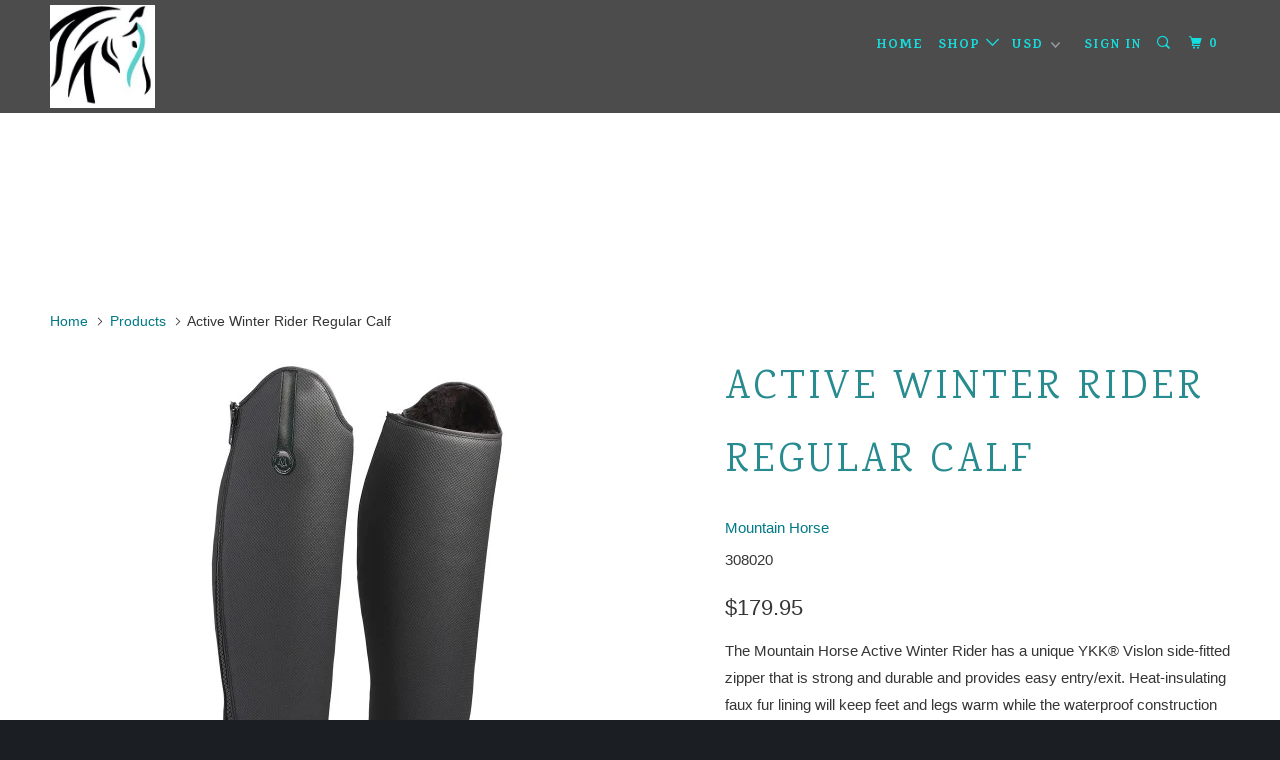

--- FILE ---
content_type: text/html; charset=utf-8
request_url: https://aspireequestrian.com/products/active-winter-rider-regular-calf
body_size: 21236
content:
<!DOCTYPE html>
<!--[if lt IE 7 ]><html class="ie ie6" lang="en"> <![endif]-->
<!--[if IE 7 ]><html class="ie ie7" lang="en"> <![endif]-->
<!--[if IE 8 ]><html class="ie ie8" lang="en"> <![endif]-->
<!--[if IE 9 ]><html class="ie ie9" lang="en"> <![endif]-->
<!--[if (gte IE 10)|!(IE)]><!--><html lang="en"> <!--<![endif]-->
  <head>
    <meta charset="utf-8">
    <meta http-equiv="cleartype" content="on">
    <meta name="robots" content="index,follow">

    
    <title>Active Winter Rider Regular Calf - AspireEquestrian</title>

    
      <meta name="description" content="The Mountain Horse Active Winter Rider has a unique YKK® Vislon side-fitted zipper that is strong and durable and provides easy entry/exit. Heat-insulating faux fur lining will keep feet and legs warm while the waterproof construction keeps feet dry up to the start of the zipper. The Extensia foot part has been tested " />
    

    <!-- Custom Fonts -->
    
      <link href="//fonts.googleapis.com/css?family=.|Raleway:light,normal,bold|Karma:light,normal,bold|Karma:light,normal,bold|Raleway:light,normal,bold|" rel="stylesheet" type="text/css" />
    

    

<meta name="author" content="AspireEquestrian">
<meta property="og:url" content="https://aspireequestrian.com/products/active-winter-rider-regular-calf">
<meta property="og:site_name" content="AspireEquestrian">


  <meta property="og:type" content="product">
  <meta property="og:title" content="Active Winter Rider Regular Calf">
  
    <meta property="og:image" content="http://aspireequestrian.com/cdn/shop/products/ScreenShot2021-01-05at1.27.43PM_600x.png?v=1609878636">
    <meta property="og:image:secure_url" content="https://aspireequestrian.com/cdn/shop/products/ScreenShot2021-01-05at1.27.43PM_600x.png?v=1609878636">
    
  
  <meta property="og:price:amount" content="179.95">
  <meta property="og:price:currency" content="USD">


  <meta property="og:description" content="The Mountain Horse Active Winter Rider has a unique YKK® Vislon side-fitted zipper that is strong and durable and provides easy entry/exit. Heat-insulating faux fur lining will keep feet and legs warm while the waterproof construction keeps feet dry up to the start of the zipper. The Extensia foot part has been tested ">




<meta name="twitter:card" content="summary">

  <meta name="twitter:title" content="Active Winter Rider Regular Calf">
  <meta name="twitter:description" content="The Mountain Horse Active Winter Rider has a unique YKK® Vislon side-fitted zipper that is strong and durable and provides easy entry/exit. Heat-insulating faux fur lining will keep feet and legs warm while the waterproof construction keeps feet dry up to the start of the zipper. The Extensia foot part has been tested to withstand one million flexes in 14°F weather. Dirt repellent tread zones on the sole enhance grip in the stirrup. Sturdy and durable YKK® zipper for easy entry and exit. Built in steel shank for increased stability. Material: Duralon/Extensia. Insulation: Faux Fur.">
  <meta name="twitter:image" content="https://aspireequestrian.com/cdn/shop/products/ScreenShot2021-01-05at1.27.43PM_240x.png?v=1609878636">
  <meta name="twitter:image:width" content="240">
  <meta name="twitter:image:height" content="240">



    
    

    <!-- Mobile Specific Metas -->
    <meta name="HandheldFriendly" content="True">
    <meta name="MobileOptimized" content="320">
    <meta name="viewport" content="width=device-width,initial-scale=1">
    <meta name="theme-color" content="#ffffff">

    <!-- Stylesheets for Parallax 3.3.1 -->
    <link href="//aspireequestrian.com/cdn/shop/t/3/assets/styles.scss.css?v=19717973685424806971674764443" rel="stylesheet" type="text/css" media="all" />

    
      <link rel="shortcut icon" type="image/x-icon" href="//aspireequestrian.com/cdn/shop/files/logo_horse_head_only_32x32.jpeg?v=1613661525">
    

    <link rel="canonical" href="https://aspireequestrian.com/products/active-winter-rider-regular-calf" />

    

    <script src="//aspireequestrian.com/cdn/shop/t/3/assets/app.js?v=21849196493125207941521075599" type="text/javascript"></script>

    <!--[if lte IE 8]>
      <link href="//aspireequestrian.com/cdn/shop/t/3/assets/ie.css?v=1024305471161636101507752173" rel="stylesheet" type="text/css" media="all" />
      <script src="//aspireequestrian.com/cdn/shop/t/3/assets/skrollr.ie.js?v=116292453382836155221507752169" type="text/javascript"></script>
    <![endif]-->

    <script>window.performance && window.performance.mark && window.performance.mark('shopify.content_for_header.start');</script><meta id="shopify-digital-wallet" name="shopify-digital-wallet" content="/24196267/digital_wallets/dialog">
<meta name="shopify-checkout-api-token" content="41b64ba6bc61124f2bf6cfd42fffd7a2">
<meta id="in-context-paypal-metadata" data-shop-id="24196267" data-venmo-supported="false" data-environment="production" data-locale="en_US" data-paypal-v4="true" data-currency="USD">
<link rel="alternate" type="application/json+oembed" href="https://aspireequestrian.com/products/active-winter-rider-regular-calf.oembed">
<script async="async" src="/checkouts/internal/preloads.js?locale=en-US"></script>
<link rel="preconnect" href="https://shop.app" crossorigin="anonymous">
<script async="async" src="https://shop.app/checkouts/internal/preloads.js?locale=en-US&shop_id=24196267" crossorigin="anonymous"></script>
<script id="apple-pay-shop-capabilities" type="application/json">{"shopId":24196267,"countryCode":"US","currencyCode":"USD","merchantCapabilities":["supports3DS"],"merchantId":"gid:\/\/shopify\/Shop\/24196267","merchantName":"AspireEquestrian","requiredBillingContactFields":["postalAddress","email"],"requiredShippingContactFields":["postalAddress","email"],"shippingType":"shipping","supportedNetworks":["visa","masterCard","amex","discover","elo","jcb"],"total":{"type":"pending","label":"AspireEquestrian","amount":"1.00"},"shopifyPaymentsEnabled":true,"supportsSubscriptions":true}</script>
<script id="shopify-features" type="application/json">{"accessToken":"41b64ba6bc61124f2bf6cfd42fffd7a2","betas":["rich-media-storefront-analytics"],"domain":"aspireequestrian.com","predictiveSearch":true,"shopId":24196267,"locale":"en"}</script>
<script>var Shopify = Shopify || {};
Shopify.shop = "aspireequestrian.myshopify.com";
Shopify.locale = "en";
Shopify.currency = {"active":"USD","rate":"1.0"};
Shopify.country = "US";
Shopify.theme = {"name":"Parallax","id":4986175516,"schema_name":"Parallax","schema_version":"3.3.1","theme_store_id":688,"role":"main"};
Shopify.theme.handle = "null";
Shopify.theme.style = {"id":null,"handle":null};
Shopify.cdnHost = "aspireequestrian.com/cdn";
Shopify.routes = Shopify.routes || {};
Shopify.routes.root = "/";</script>
<script type="module">!function(o){(o.Shopify=o.Shopify||{}).modules=!0}(window);</script>
<script>!function(o){function n(){var o=[];function n(){o.push(Array.prototype.slice.apply(arguments))}return n.q=o,n}var t=o.Shopify=o.Shopify||{};t.loadFeatures=n(),t.autoloadFeatures=n()}(window);</script>
<script>
  window.ShopifyPay = window.ShopifyPay || {};
  window.ShopifyPay.apiHost = "shop.app\/pay";
  window.ShopifyPay.redirectState = null;
</script>
<script id="shop-js-analytics" type="application/json">{"pageType":"product"}</script>
<script defer="defer" async type="module" src="//aspireequestrian.com/cdn/shopifycloud/shop-js/modules/v2/client.init-shop-cart-sync_BT-GjEfc.en.esm.js"></script>
<script defer="defer" async type="module" src="//aspireequestrian.com/cdn/shopifycloud/shop-js/modules/v2/chunk.common_D58fp_Oc.esm.js"></script>
<script defer="defer" async type="module" src="//aspireequestrian.com/cdn/shopifycloud/shop-js/modules/v2/chunk.modal_xMitdFEc.esm.js"></script>
<script type="module">
  await import("//aspireequestrian.com/cdn/shopifycloud/shop-js/modules/v2/client.init-shop-cart-sync_BT-GjEfc.en.esm.js");
await import("//aspireequestrian.com/cdn/shopifycloud/shop-js/modules/v2/chunk.common_D58fp_Oc.esm.js");
await import("//aspireequestrian.com/cdn/shopifycloud/shop-js/modules/v2/chunk.modal_xMitdFEc.esm.js");

  window.Shopify.SignInWithShop?.initShopCartSync?.({"fedCMEnabled":true,"windoidEnabled":true});

</script>
<script>
  window.Shopify = window.Shopify || {};
  if (!window.Shopify.featureAssets) window.Shopify.featureAssets = {};
  window.Shopify.featureAssets['shop-js'] = {"shop-cart-sync":["modules/v2/client.shop-cart-sync_DZOKe7Ll.en.esm.js","modules/v2/chunk.common_D58fp_Oc.esm.js","modules/v2/chunk.modal_xMitdFEc.esm.js"],"init-fed-cm":["modules/v2/client.init-fed-cm_B6oLuCjv.en.esm.js","modules/v2/chunk.common_D58fp_Oc.esm.js","modules/v2/chunk.modal_xMitdFEc.esm.js"],"shop-cash-offers":["modules/v2/client.shop-cash-offers_D2sdYoxE.en.esm.js","modules/v2/chunk.common_D58fp_Oc.esm.js","modules/v2/chunk.modal_xMitdFEc.esm.js"],"shop-login-button":["modules/v2/client.shop-login-button_QeVjl5Y3.en.esm.js","modules/v2/chunk.common_D58fp_Oc.esm.js","modules/v2/chunk.modal_xMitdFEc.esm.js"],"pay-button":["modules/v2/client.pay-button_DXTOsIq6.en.esm.js","modules/v2/chunk.common_D58fp_Oc.esm.js","modules/v2/chunk.modal_xMitdFEc.esm.js"],"shop-button":["modules/v2/client.shop-button_DQZHx9pm.en.esm.js","modules/v2/chunk.common_D58fp_Oc.esm.js","modules/v2/chunk.modal_xMitdFEc.esm.js"],"avatar":["modules/v2/client.avatar_BTnouDA3.en.esm.js"],"init-windoid":["modules/v2/client.init-windoid_CR1B-cfM.en.esm.js","modules/v2/chunk.common_D58fp_Oc.esm.js","modules/v2/chunk.modal_xMitdFEc.esm.js"],"init-shop-for-new-customer-accounts":["modules/v2/client.init-shop-for-new-customer-accounts_C_vY_xzh.en.esm.js","modules/v2/client.shop-login-button_QeVjl5Y3.en.esm.js","modules/v2/chunk.common_D58fp_Oc.esm.js","modules/v2/chunk.modal_xMitdFEc.esm.js"],"init-shop-email-lookup-coordinator":["modules/v2/client.init-shop-email-lookup-coordinator_BI7n9ZSv.en.esm.js","modules/v2/chunk.common_D58fp_Oc.esm.js","modules/v2/chunk.modal_xMitdFEc.esm.js"],"init-shop-cart-sync":["modules/v2/client.init-shop-cart-sync_BT-GjEfc.en.esm.js","modules/v2/chunk.common_D58fp_Oc.esm.js","modules/v2/chunk.modal_xMitdFEc.esm.js"],"shop-toast-manager":["modules/v2/client.shop-toast-manager_DiYdP3xc.en.esm.js","modules/v2/chunk.common_D58fp_Oc.esm.js","modules/v2/chunk.modal_xMitdFEc.esm.js"],"init-customer-accounts":["modules/v2/client.init-customer-accounts_D9ZNqS-Q.en.esm.js","modules/v2/client.shop-login-button_QeVjl5Y3.en.esm.js","modules/v2/chunk.common_D58fp_Oc.esm.js","modules/v2/chunk.modal_xMitdFEc.esm.js"],"init-customer-accounts-sign-up":["modules/v2/client.init-customer-accounts-sign-up_iGw4briv.en.esm.js","modules/v2/client.shop-login-button_QeVjl5Y3.en.esm.js","modules/v2/chunk.common_D58fp_Oc.esm.js","modules/v2/chunk.modal_xMitdFEc.esm.js"],"shop-follow-button":["modules/v2/client.shop-follow-button_CqMgW2wH.en.esm.js","modules/v2/chunk.common_D58fp_Oc.esm.js","modules/v2/chunk.modal_xMitdFEc.esm.js"],"checkout-modal":["modules/v2/client.checkout-modal_xHeaAweL.en.esm.js","modules/v2/chunk.common_D58fp_Oc.esm.js","modules/v2/chunk.modal_xMitdFEc.esm.js"],"shop-login":["modules/v2/client.shop-login_D91U-Q7h.en.esm.js","modules/v2/chunk.common_D58fp_Oc.esm.js","modules/v2/chunk.modal_xMitdFEc.esm.js"],"lead-capture":["modules/v2/client.lead-capture_BJmE1dJe.en.esm.js","modules/v2/chunk.common_D58fp_Oc.esm.js","modules/v2/chunk.modal_xMitdFEc.esm.js"],"payment-terms":["modules/v2/client.payment-terms_Ci9AEqFq.en.esm.js","modules/v2/chunk.common_D58fp_Oc.esm.js","modules/v2/chunk.modal_xMitdFEc.esm.js"]};
</script>
<script id="__st">var __st={"a":24196267,"offset":-18000,"reqid":"8d5e12bd-561d-4009-95b1-60647d9f0ae8-1769124120","pageurl":"aspireequestrian.com\/products\/active-winter-rider-regular-calf","u":"56ad30397927","p":"product","rtyp":"product","rid":6068412743845};</script>
<script>window.ShopifyPaypalV4VisibilityTracking = true;</script>
<script id="captcha-bootstrap">!function(){'use strict';const t='contact',e='account',n='new_comment',o=[[t,t],['blogs',n],['comments',n],[t,'customer']],c=[[e,'customer_login'],[e,'guest_login'],[e,'recover_customer_password'],[e,'create_customer']],r=t=>t.map((([t,e])=>`form[action*='/${t}']:not([data-nocaptcha='true']) input[name='form_type'][value='${e}']`)).join(','),a=t=>()=>t?[...document.querySelectorAll(t)].map((t=>t.form)):[];function s(){const t=[...o],e=r(t);return a(e)}const i='password',u='form_key',d=['recaptcha-v3-token','g-recaptcha-response','h-captcha-response',i],f=()=>{try{return window.sessionStorage}catch{return}},m='__shopify_v',_=t=>t.elements[u];function p(t,e,n=!1){try{const o=window.sessionStorage,c=JSON.parse(o.getItem(e)),{data:r}=function(t){const{data:e,action:n}=t;return t[m]||n?{data:e,action:n}:{data:t,action:n}}(c);for(const[e,n]of Object.entries(r))t.elements[e]&&(t.elements[e].value=n);n&&o.removeItem(e)}catch(o){console.error('form repopulation failed',{error:o})}}const l='form_type',E='cptcha';function T(t){t.dataset[E]=!0}const w=window,h=w.document,L='Shopify',v='ce_forms',y='captcha';let A=!1;((t,e)=>{const n=(g='f06e6c50-85a8-45c8-87d0-21a2b65856fe',I='https://cdn.shopify.com/shopifycloud/storefront-forms-hcaptcha/ce_storefront_forms_captcha_hcaptcha.v1.5.2.iife.js',D={infoText:'Protected by hCaptcha',privacyText:'Privacy',termsText:'Terms'},(t,e,n)=>{const o=w[L][v],c=o.bindForm;if(c)return c(t,g,e,D).then(n);var r;o.q.push([[t,g,e,D],n]),r=I,A||(h.body.append(Object.assign(h.createElement('script'),{id:'captcha-provider',async:!0,src:r})),A=!0)});var g,I,D;w[L]=w[L]||{},w[L][v]=w[L][v]||{},w[L][v].q=[],w[L][y]=w[L][y]||{},w[L][y].protect=function(t,e){n(t,void 0,e),T(t)},Object.freeze(w[L][y]),function(t,e,n,w,h,L){const[v,y,A,g]=function(t,e,n){const i=e?o:[],u=t?c:[],d=[...i,...u],f=r(d),m=r(i),_=r(d.filter((([t,e])=>n.includes(e))));return[a(f),a(m),a(_),s()]}(w,h,L),I=t=>{const e=t.target;return e instanceof HTMLFormElement?e:e&&e.form},D=t=>v().includes(t);t.addEventListener('submit',(t=>{const e=I(t);if(!e)return;const n=D(e)&&!e.dataset.hcaptchaBound&&!e.dataset.recaptchaBound,o=_(e),c=g().includes(e)&&(!o||!o.value);(n||c)&&t.preventDefault(),c&&!n&&(function(t){try{if(!f())return;!function(t){const e=f();if(!e)return;const n=_(t);if(!n)return;const o=n.value;o&&e.removeItem(o)}(t);const e=Array.from(Array(32),(()=>Math.random().toString(36)[2])).join('');!function(t,e){_(t)||t.append(Object.assign(document.createElement('input'),{type:'hidden',name:u})),t.elements[u].value=e}(t,e),function(t,e){const n=f();if(!n)return;const o=[...t.querySelectorAll(`input[type='${i}']`)].map((({name:t})=>t)),c=[...d,...o],r={};for(const[a,s]of new FormData(t).entries())c.includes(a)||(r[a]=s);n.setItem(e,JSON.stringify({[m]:1,action:t.action,data:r}))}(t,e)}catch(e){console.error('failed to persist form',e)}}(e),e.submit())}));const S=(t,e)=>{t&&!t.dataset[E]&&(n(t,e.some((e=>e===t))),T(t))};for(const o of['focusin','change'])t.addEventListener(o,(t=>{const e=I(t);D(e)&&S(e,y())}));const B=e.get('form_key'),M=e.get(l),P=B&&M;t.addEventListener('DOMContentLoaded',(()=>{const t=y();if(P)for(const e of t)e.elements[l].value===M&&p(e,B);[...new Set([...A(),...v().filter((t=>'true'===t.dataset.shopifyCaptcha))])].forEach((e=>S(e,t)))}))}(h,new URLSearchParams(w.location.search),n,t,e,['guest_login'])})(!0,!0)}();</script>
<script integrity="sha256-4kQ18oKyAcykRKYeNunJcIwy7WH5gtpwJnB7kiuLZ1E=" data-source-attribution="shopify.loadfeatures" defer="defer" src="//aspireequestrian.com/cdn/shopifycloud/storefront/assets/storefront/load_feature-a0a9edcb.js" crossorigin="anonymous"></script>
<script crossorigin="anonymous" defer="defer" src="//aspireequestrian.com/cdn/shopifycloud/storefront/assets/shopify_pay/storefront-65b4c6d7.js?v=20250812"></script>
<script data-source-attribution="shopify.dynamic_checkout.dynamic.init">var Shopify=Shopify||{};Shopify.PaymentButton=Shopify.PaymentButton||{isStorefrontPortableWallets:!0,init:function(){window.Shopify.PaymentButton.init=function(){};var t=document.createElement("script");t.src="https://aspireequestrian.com/cdn/shopifycloud/portable-wallets/latest/portable-wallets.en.js",t.type="module",document.head.appendChild(t)}};
</script>
<script data-source-attribution="shopify.dynamic_checkout.buyer_consent">
  function portableWalletsHideBuyerConsent(e){var t=document.getElementById("shopify-buyer-consent"),n=document.getElementById("shopify-subscription-policy-button");t&&n&&(t.classList.add("hidden"),t.setAttribute("aria-hidden","true"),n.removeEventListener("click",e))}function portableWalletsShowBuyerConsent(e){var t=document.getElementById("shopify-buyer-consent"),n=document.getElementById("shopify-subscription-policy-button");t&&n&&(t.classList.remove("hidden"),t.removeAttribute("aria-hidden"),n.addEventListener("click",e))}window.Shopify?.PaymentButton&&(window.Shopify.PaymentButton.hideBuyerConsent=portableWalletsHideBuyerConsent,window.Shopify.PaymentButton.showBuyerConsent=portableWalletsShowBuyerConsent);
</script>
<script data-source-attribution="shopify.dynamic_checkout.cart.bootstrap">document.addEventListener("DOMContentLoaded",(function(){function t(){return document.querySelector("shopify-accelerated-checkout-cart, shopify-accelerated-checkout")}if(t())Shopify.PaymentButton.init();else{new MutationObserver((function(e,n){t()&&(Shopify.PaymentButton.init(),n.disconnect())})).observe(document.body,{childList:!0,subtree:!0})}}));
</script>
<link id="shopify-accelerated-checkout-styles" rel="stylesheet" media="screen" href="https://aspireequestrian.com/cdn/shopifycloud/portable-wallets/latest/accelerated-checkout-backwards-compat.css" crossorigin="anonymous">
<style id="shopify-accelerated-checkout-cart">
        #shopify-buyer-consent {
  margin-top: 1em;
  display: inline-block;
  width: 100%;
}

#shopify-buyer-consent.hidden {
  display: none;
}

#shopify-subscription-policy-button {
  background: none;
  border: none;
  padding: 0;
  text-decoration: underline;
  font-size: inherit;
  cursor: pointer;
}

#shopify-subscription-policy-button::before {
  box-shadow: none;
}

      </style>

<script>window.performance && window.performance.mark && window.performance.mark('shopify.content_for_header.end');</script>
  <link href="https://monorail-edge.shopifysvc.com" rel="dns-prefetch">
<script>(function(){if ("sendBeacon" in navigator && "performance" in window) {try {var session_token_from_headers = performance.getEntriesByType('navigation')[0].serverTiming.find(x => x.name == '_s').description;} catch {var session_token_from_headers = undefined;}var session_cookie_matches = document.cookie.match(/_shopify_s=([^;]*)/);var session_token_from_cookie = session_cookie_matches && session_cookie_matches.length === 2 ? session_cookie_matches[1] : "";var session_token = session_token_from_headers || session_token_from_cookie || "";function handle_abandonment_event(e) {var entries = performance.getEntries().filter(function(entry) {return /monorail-edge.shopifysvc.com/.test(entry.name);});if (!window.abandonment_tracked && entries.length === 0) {window.abandonment_tracked = true;var currentMs = Date.now();var navigation_start = performance.timing.navigationStart;var payload = {shop_id: 24196267,url: window.location.href,navigation_start,duration: currentMs - navigation_start,session_token,page_type: "product"};window.navigator.sendBeacon("https://monorail-edge.shopifysvc.com/v1/produce", JSON.stringify({schema_id: "online_store_buyer_site_abandonment/1.1",payload: payload,metadata: {event_created_at_ms: currentMs,event_sent_at_ms: currentMs}}));}}window.addEventListener('pagehide', handle_abandonment_event);}}());</script>
<script id="web-pixels-manager-setup">(function e(e,d,r,n,o){if(void 0===o&&(o={}),!Boolean(null===(a=null===(i=window.Shopify)||void 0===i?void 0:i.analytics)||void 0===a?void 0:a.replayQueue)){var i,a;window.Shopify=window.Shopify||{};var t=window.Shopify;t.analytics=t.analytics||{};var s=t.analytics;s.replayQueue=[],s.publish=function(e,d,r){return s.replayQueue.push([e,d,r]),!0};try{self.performance.mark("wpm:start")}catch(e){}var l=function(){var e={modern:/Edge?\/(1{2}[4-9]|1[2-9]\d|[2-9]\d{2}|\d{4,})\.\d+(\.\d+|)|Firefox\/(1{2}[4-9]|1[2-9]\d|[2-9]\d{2}|\d{4,})\.\d+(\.\d+|)|Chrom(ium|e)\/(9{2}|\d{3,})\.\d+(\.\d+|)|(Maci|X1{2}).+ Version\/(15\.\d+|(1[6-9]|[2-9]\d|\d{3,})\.\d+)([,.]\d+|)( \(\w+\)|)( Mobile\/\w+|) Safari\/|Chrome.+OPR\/(9{2}|\d{3,})\.\d+\.\d+|(CPU[ +]OS|iPhone[ +]OS|CPU[ +]iPhone|CPU IPhone OS|CPU iPad OS)[ +]+(15[._]\d+|(1[6-9]|[2-9]\d|\d{3,})[._]\d+)([._]\d+|)|Android:?[ /-](13[3-9]|1[4-9]\d|[2-9]\d{2}|\d{4,})(\.\d+|)(\.\d+|)|Android.+Firefox\/(13[5-9]|1[4-9]\d|[2-9]\d{2}|\d{4,})\.\d+(\.\d+|)|Android.+Chrom(ium|e)\/(13[3-9]|1[4-9]\d|[2-9]\d{2}|\d{4,})\.\d+(\.\d+|)|SamsungBrowser\/([2-9]\d|\d{3,})\.\d+/,legacy:/Edge?\/(1[6-9]|[2-9]\d|\d{3,})\.\d+(\.\d+|)|Firefox\/(5[4-9]|[6-9]\d|\d{3,})\.\d+(\.\d+|)|Chrom(ium|e)\/(5[1-9]|[6-9]\d|\d{3,})\.\d+(\.\d+|)([\d.]+$|.*Safari\/(?![\d.]+ Edge\/[\d.]+$))|(Maci|X1{2}).+ Version\/(10\.\d+|(1[1-9]|[2-9]\d|\d{3,})\.\d+)([,.]\d+|)( \(\w+\)|)( Mobile\/\w+|) Safari\/|Chrome.+OPR\/(3[89]|[4-9]\d|\d{3,})\.\d+\.\d+|(CPU[ +]OS|iPhone[ +]OS|CPU[ +]iPhone|CPU IPhone OS|CPU iPad OS)[ +]+(10[._]\d+|(1[1-9]|[2-9]\d|\d{3,})[._]\d+)([._]\d+|)|Android:?[ /-](13[3-9]|1[4-9]\d|[2-9]\d{2}|\d{4,})(\.\d+|)(\.\d+|)|Mobile Safari.+OPR\/([89]\d|\d{3,})\.\d+\.\d+|Android.+Firefox\/(13[5-9]|1[4-9]\d|[2-9]\d{2}|\d{4,})\.\d+(\.\d+|)|Android.+Chrom(ium|e)\/(13[3-9]|1[4-9]\d|[2-9]\d{2}|\d{4,})\.\d+(\.\d+|)|Android.+(UC? ?Browser|UCWEB|U3)[ /]?(15\.([5-9]|\d{2,})|(1[6-9]|[2-9]\d|\d{3,})\.\d+)\.\d+|SamsungBrowser\/(5\.\d+|([6-9]|\d{2,})\.\d+)|Android.+MQ{2}Browser\/(14(\.(9|\d{2,})|)|(1[5-9]|[2-9]\d|\d{3,})(\.\d+|))(\.\d+|)|K[Aa][Ii]OS\/(3\.\d+|([4-9]|\d{2,})\.\d+)(\.\d+|)/},d=e.modern,r=e.legacy,n=navigator.userAgent;return n.match(d)?"modern":n.match(r)?"legacy":"unknown"}(),u="modern"===l?"modern":"legacy",c=(null!=n?n:{modern:"",legacy:""})[u],f=function(e){return[e.baseUrl,"/wpm","/b",e.hashVersion,"modern"===e.buildTarget?"m":"l",".js"].join("")}({baseUrl:d,hashVersion:r,buildTarget:u}),m=function(e){var d=e.version,r=e.bundleTarget,n=e.surface,o=e.pageUrl,i=e.monorailEndpoint;return{emit:function(e){var a=e.status,t=e.errorMsg,s=(new Date).getTime(),l=JSON.stringify({metadata:{event_sent_at_ms:s},events:[{schema_id:"web_pixels_manager_load/3.1",payload:{version:d,bundle_target:r,page_url:o,status:a,surface:n,error_msg:t},metadata:{event_created_at_ms:s}}]});if(!i)return console&&console.warn&&console.warn("[Web Pixels Manager] No Monorail endpoint provided, skipping logging."),!1;try{return self.navigator.sendBeacon.bind(self.navigator)(i,l)}catch(e){}var u=new XMLHttpRequest;try{return u.open("POST",i,!0),u.setRequestHeader("Content-Type","text/plain"),u.send(l),!0}catch(e){return console&&console.warn&&console.warn("[Web Pixels Manager] Got an unhandled error while logging to Monorail."),!1}}}}({version:r,bundleTarget:l,surface:e.surface,pageUrl:self.location.href,monorailEndpoint:e.monorailEndpoint});try{o.browserTarget=l,function(e){var d=e.src,r=e.async,n=void 0===r||r,o=e.onload,i=e.onerror,a=e.sri,t=e.scriptDataAttributes,s=void 0===t?{}:t,l=document.createElement("script"),u=document.querySelector("head"),c=document.querySelector("body");if(l.async=n,l.src=d,a&&(l.integrity=a,l.crossOrigin="anonymous"),s)for(var f in s)if(Object.prototype.hasOwnProperty.call(s,f))try{l.dataset[f]=s[f]}catch(e){}if(o&&l.addEventListener("load",o),i&&l.addEventListener("error",i),u)u.appendChild(l);else{if(!c)throw new Error("Did not find a head or body element to append the script");c.appendChild(l)}}({src:f,async:!0,onload:function(){if(!function(){var e,d;return Boolean(null===(d=null===(e=window.Shopify)||void 0===e?void 0:e.analytics)||void 0===d?void 0:d.initialized)}()){var d=window.webPixelsManager.init(e)||void 0;if(d){var r=window.Shopify.analytics;r.replayQueue.forEach((function(e){var r=e[0],n=e[1],o=e[2];d.publishCustomEvent(r,n,o)})),r.replayQueue=[],r.publish=d.publishCustomEvent,r.visitor=d.visitor,r.initialized=!0}}},onerror:function(){return m.emit({status:"failed",errorMsg:"".concat(f," has failed to load")})},sri:function(e){var d=/^sha384-[A-Za-z0-9+/=]+$/;return"string"==typeof e&&d.test(e)}(c)?c:"",scriptDataAttributes:o}),m.emit({status:"loading"})}catch(e){m.emit({status:"failed",errorMsg:(null==e?void 0:e.message)||"Unknown error"})}}})({shopId: 24196267,storefrontBaseUrl: "https://aspireequestrian.com",extensionsBaseUrl: "https://extensions.shopifycdn.com/cdn/shopifycloud/web-pixels-manager",monorailEndpoint: "https://monorail-edge.shopifysvc.com/unstable/produce_batch",surface: "storefront-renderer",enabledBetaFlags: ["2dca8a86"],webPixelsConfigList: [{"id":"shopify-app-pixel","configuration":"{}","eventPayloadVersion":"v1","runtimeContext":"STRICT","scriptVersion":"0450","apiClientId":"shopify-pixel","type":"APP","privacyPurposes":["ANALYTICS","MARKETING"]},{"id":"shopify-custom-pixel","eventPayloadVersion":"v1","runtimeContext":"LAX","scriptVersion":"0450","apiClientId":"shopify-pixel","type":"CUSTOM","privacyPurposes":["ANALYTICS","MARKETING"]}],isMerchantRequest: false,initData: {"shop":{"name":"AspireEquestrian","paymentSettings":{"currencyCode":"USD"},"myshopifyDomain":"aspireequestrian.myshopify.com","countryCode":"US","storefrontUrl":"https:\/\/aspireequestrian.com"},"customer":null,"cart":null,"checkout":null,"productVariants":[{"price":{"amount":179.95,"currencyCode":"USD"},"product":{"title":"Active Winter Rider Regular Calf","vendor":"Mountain Horse","id":"6068412743845","untranslatedTitle":"Active Winter Rider Regular Calf","url":"\/products\/active-winter-rider-regular-calf","type":"Boots"},"id":"37621903327397","image":{"src":"\/\/aspireequestrian.com\/cdn\/shop\/products\/ScreenShot2021-01-05at1.27.43PM.png?v=1609878636"},"sku":"308020","title":"6","untranslatedTitle":"6"},{"price":{"amount":179.95,"currencyCode":"USD"},"product":{"title":"Active Winter Rider Regular Calf","vendor":"Mountain Horse","id":"6068412743845","untranslatedTitle":"Active Winter Rider Regular Calf","url":"\/products\/active-winter-rider-regular-calf","type":"Boots"},"id":"37621903360165","image":{"src":"\/\/aspireequestrian.com\/cdn\/shop\/products\/ScreenShot2021-01-05at1.27.43PM.png?v=1609878636"},"sku":"308020","title":"7","untranslatedTitle":"7"},{"price":{"amount":179.95,"currencyCode":"USD"},"product":{"title":"Active Winter Rider Regular Calf","vendor":"Mountain Horse","id":"6068412743845","untranslatedTitle":"Active Winter Rider Regular Calf","url":"\/products\/active-winter-rider-regular-calf","type":"Boots"},"id":"37621903392933","image":{"src":"\/\/aspireequestrian.com\/cdn\/shop\/products\/ScreenShot2021-01-05at1.27.43PM.png?v=1609878636"},"sku":"308020","title":"8","untranslatedTitle":"8"},{"price":{"amount":179.95,"currencyCode":"USD"},"product":{"title":"Active Winter Rider Regular Calf","vendor":"Mountain Horse","id":"6068412743845","untranslatedTitle":"Active Winter Rider Regular Calf","url":"\/products\/active-winter-rider-regular-calf","type":"Boots"},"id":"37621903425701","image":{"src":"\/\/aspireequestrian.com\/cdn\/shop\/products\/ScreenShot2021-01-05at1.27.43PM.png?v=1609878636"},"sku":"308020","title":"9","untranslatedTitle":"9"},{"price":{"amount":179.95,"currencyCode":"USD"},"product":{"title":"Active Winter Rider Regular Calf","vendor":"Mountain Horse","id":"6068412743845","untranslatedTitle":"Active Winter Rider Regular Calf","url":"\/products\/active-winter-rider-regular-calf","type":"Boots"},"id":"37621903458469","image":{"src":"\/\/aspireequestrian.com\/cdn\/shop\/products\/ScreenShot2021-01-05at1.27.43PM.png?v=1609878636"},"sku":"308020","title":"10","untranslatedTitle":"10"}],"purchasingCompany":null},},"https://aspireequestrian.com/cdn","fcfee988w5aeb613cpc8e4bc33m6693e112",{"modern":"","legacy":""},{"shopId":"24196267","storefrontBaseUrl":"https:\/\/aspireequestrian.com","extensionBaseUrl":"https:\/\/extensions.shopifycdn.com\/cdn\/shopifycloud\/web-pixels-manager","surface":"storefront-renderer","enabledBetaFlags":"[\"2dca8a86\"]","isMerchantRequest":"false","hashVersion":"fcfee988w5aeb613cpc8e4bc33m6693e112","publish":"custom","events":"[[\"page_viewed\",{}],[\"product_viewed\",{\"productVariant\":{\"price\":{\"amount\":179.95,\"currencyCode\":\"USD\"},\"product\":{\"title\":\"Active Winter Rider Regular Calf\",\"vendor\":\"Mountain Horse\",\"id\":\"6068412743845\",\"untranslatedTitle\":\"Active Winter Rider Regular Calf\",\"url\":\"\/products\/active-winter-rider-regular-calf\",\"type\":\"Boots\"},\"id\":\"37621903327397\",\"image\":{\"src\":\"\/\/aspireequestrian.com\/cdn\/shop\/products\/ScreenShot2021-01-05at1.27.43PM.png?v=1609878636\"},\"sku\":\"308020\",\"title\":\"6\",\"untranslatedTitle\":\"6\"}}]]"});</script><script>
  window.ShopifyAnalytics = window.ShopifyAnalytics || {};
  window.ShopifyAnalytics.meta = window.ShopifyAnalytics.meta || {};
  window.ShopifyAnalytics.meta.currency = 'USD';
  var meta = {"product":{"id":6068412743845,"gid":"gid:\/\/shopify\/Product\/6068412743845","vendor":"Mountain Horse","type":"Boots","handle":"active-winter-rider-regular-calf","variants":[{"id":37621903327397,"price":17995,"name":"Active Winter Rider Regular Calf - 6","public_title":"6","sku":"308020"},{"id":37621903360165,"price":17995,"name":"Active Winter Rider Regular Calf - 7","public_title":"7","sku":"308020"},{"id":37621903392933,"price":17995,"name":"Active Winter Rider Regular Calf - 8","public_title":"8","sku":"308020"},{"id":37621903425701,"price":17995,"name":"Active Winter Rider Regular Calf - 9","public_title":"9","sku":"308020"},{"id":37621903458469,"price":17995,"name":"Active Winter Rider Regular Calf - 10","public_title":"10","sku":"308020"}],"remote":false},"page":{"pageType":"product","resourceType":"product","resourceId":6068412743845,"requestId":"8d5e12bd-561d-4009-95b1-60647d9f0ae8-1769124120"}};
  for (var attr in meta) {
    window.ShopifyAnalytics.meta[attr] = meta[attr];
  }
</script>
<script class="analytics">
  (function () {
    var customDocumentWrite = function(content) {
      var jquery = null;

      if (window.jQuery) {
        jquery = window.jQuery;
      } else if (window.Checkout && window.Checkout.$) {
        jquery = window.Checkout.$;
      }

      if (jquery) {
        jquery('body').append(content);
      }
    };

    var hasLoggedConversion = function(token) {
      if (token) {
        return document.cookie.indexOf('loggedConversion=' + token) !== -1;
      }
      return false;
    }

    var setCookieIfConversion = function(token) {
      if (token) {
        var twoMonthsFromNow = new Date(Date.now());
        twoMonthsFromNow.setMonth(twoMonthsFromNow.getMonth() + 2);

        document.cookie = 'loggedConversion=' + token + '; expires=' + twoMonthsFromNow;
      }
    }

    var trekkie = window.ShopifyAnalytics.lib = window.trekkie = window.trekkie || [];
    if (trekkie.integrations) {
      return;
    }
    trekkie.methods = [
      'identify',
      'page',
      'ready',
      'track',
      'trackForm',
      'trackLink'
    ];
    trekkie.factory = function(method) {
      return function() {
        var args = Array.prototype.slice.call(arguments);
        args.unshift(method);
        trekkie.push(args);
        return trekkie;
      };
    };
    for (var i = 0; i < trekkie.methods.length; i++) {
      var key = trekkie.methods[i];
      trekkie[key] = trekkie.factory(key);
    }
    trekkie.load = function(config) {
      trekkie.config = config || {};
      trekkie.config.initialDocumentCookie = document.cookie;
      var first = document.getElementsByTagName('script')[0];
      var script = document.createElement('script');
      script.type = 'text/javascript';
      script.onerror = function(e) {
        var scriptFallback = document.createElement('script');
        scriptFallback.type = 'text/javascript';
        scriptFallback.onerror = function(error) {
                var Monorail = {
      produce: function produce(monorailDomain, schemaId, payload) {
        var currentMs = new Date().getTime();
        var event = {
          schema_id: schemaId,
          payload: payload,
          metadata: {
            event_created_at_ms: currentMs,
            event_sent_at_ms: currentMs
          }
        };
        return Monorail.sendRequest("https://" + monorailDomain + "/v1/produce", JSON.stringify(event));
      },
      sendRequest: function sendRequest(endpointUrl, payload) {
        // Try the sendBeacon API
        if (window && window.navigator && typeof window.navigator.sendBeacon === 'function' && typeof window.Blob === 'function' && !Monorail.isIos12()) {
          var blobData = new window.Blob([payload], {
            type: 'text/plain'
          });

          if (window.navigator.sendBeacon(endpointUrl, blobData)) {
            return true;
          } // sendBeacon was not successful

        } // XHR beacon

        var xhr = new XMLHttpRequest();

        try {
          xhr.open('POST', endpointUrl);
          xhr.setRequestHeader('Content-Type', 'text/plain');
          xhr.send(payload);
        } catch (e) {
          console.log(e);
        }

        return false;
      },
      isIos12: function isIos12() {
        return window.navigator.userAgent.lastIndexOf('iPhone; CPU iPhone OS 12_') !== -1 || window.navigator.userAgent.lastIndexOf('iPad; CPU OS 12_') !== -1;
      }
    };
    Monorail.produce('monorail-edge.shopifysvc.com',
      'trekkie_storefront_load_errors/1.1',
      {shop_id: 24196267,
      theme_id: 4986175516,
      app_name: "storefront",
      context_url: window.location.href,
      source_url: "//aspireequestrian.com/cdn/s/trekkie.storefront.8d95595f799fbf7e1d32231b9a28fd43b70c67d3.min.js"});

        };
        scriptFallback.async = true;
        scriptFallback.src = '//aspireequestrian.com/cdn/s/trekkie.storefront.8d95595f799fbf7e1d32231b9a28fd43b70c67d3.min.js';
        first.parentNode.insertBefore(scriptFallback, first);
      };
      script.async = true;
      script.src = '//aspireequestrian.com/cdn/s/trekkie.storefront.8d95595f799fbf7e1d32231b9a28fd43b70c67d3.min.js';
      first.parentNode.insertBefore(script, first);
    };
    trekkie.load(
      {"Trekkie":{"appName":"storefront","development":false,"defaultAttributes":{"shopId":24196267,"isMerchantRequest":null,"themeId":4986175516,"themeCityHash":"1768317217304785500","contentLanguage":"en","currency":"USD","eventMetadataId":"a7f4bc27-5fcf-4177-ab41-a98dce3b6902"},"isServerSideCookieWritingEnabled":true,"monorailRegion":"shop_domain","enabledBetaFlags":["65f19447"]},"Session Attribution":{},"S2S":{"facebookCapiEnabled":false,"source":"trekkie-storefront-renderer","apiClientId":580111}}
    );

    var loaded = false;
    trekkie.ready(function() {
      if (loaded) return;
      loaded = true;

      window.ShopifyAnalytics.lib = window.trekkie;

      var originalDocumentWrite = document.write;
      document.write = customDocumentWrite;
      try { window.ShopifyAnalytics.merchantGoogleAnalytics.call(this); } catch(error) {};
      document.write = originalDocumentWrite;

      window.ShopifyAnalytics.lib.page(null,{"pageType":"product","resourceType":"product","resourceId":6068412743845,"requestId":"8d5e12bd-561d-4009-95b1-60647d9f0ae8-1769124120","shopifyEmitted":true});

      var match = window.location.pathname.match(/checkouts\/(.+)\/(thank_you|post_purchase)/)
      var token = match? match[1]: undefined;
      if (!hasLoggedConversion(token)) {
        setCookieIfConversion(token);
        window.ShopifyAnalytics.lib.track("Viewed Product",{"currency":"USD","variantId":37621903327397,"productId":6068412743845,"productGid":"gid:\/\/shopify\/Product\/6068412743845","name":"Active Winter Rider Regular Calf - 6","price":"179.95","sku":"308020","brand":"Mountain Horse","variant":"6","category":"Boots","nonInteraction":true,"remote":false},undefined,undefined,{"shopifyEmitted":true});
      window.ShopifyAnalytics.lib.track("monorail:\/\/trekkie_storefront_viewed_product\/1.1",{"currency":"USD","variantId":37621903327397,"productId":6068412743845,"productGid":"gid:\/\/shopify\/Product\/6068412743845","name":"Active Winter Rider Regular Calf - 6","price":"179.95","sku":"308020","brand":"Mountain Horse","variant":"6","category":"Boots","nonInteraction":true,"remote":false,"referer":"https:\/\/aspireequestrian.com\/products\/active-winter-rider-regular-calf"});
      }
    });


        var eventsListenerScript = document.createElement('script');
        eventsListenerScript.async = true;
        eventsListenerScript.src = "//aspireequestrian.com/cdn/shopifycloud/storefront/assets/shop_events_listener-3da45d37.js";
        document.getElementsByTagName('head')[0].appendChild(eventsListenerScript);

})();</script>
<script
  defer
  src="https://aspireequestrian.com/cdn/shopifycloud/perf-kit/shopify-perf-kit-3.0.4.min.js"
  data-application="storefront-renderer"
  data-shop-id="24196267"
  data-render-region="gcp-us-central1"
  data-page-type="product"
  data-theme-instance-id="4986175516"
  data-theme-name="Parallax"
  data-theme-version="3.3.1"
  data-monorail-region="shop_domain"
  data-resource-timing-sampling-rate="10"
  data-shs="true"
  data-shs-beacon="true"
  data-shs-export-with-fetch="true"
  data-shs-logs-sample-rate="1"
  data-shs-beacon-endpoint="https://aspireequestrian.com/api/collect"
></script>
</head>

  

  <body class="product ">
    <div id="content_wrapper">
      <div id="shopify-section-header" class="shopify-section header-section">

<div id="header" class="mm-fixed-top Fixed mobile-header mobile-sticky-header--false" data-search-enabled="true">
  <a href="#nav" class="icon-menu" aria-haspopup="true" aria-label="Menu"><span>Menu</span></a>
  <a href="https://aspireequestrian.com" title="AspireEquestrian" class="mobile_logo logo">
    
      <img src="//aspireequestrian.com/cdn/shop/files/logo_horse_head_only_410x.jpeg?v=1613661525" alt="AspireEquestrian" />
    
  </a>
  <a href="#cart" class="icon-cart cart-button right"><span>0</span></a>
</div>

<div class="hidden">
  <div id="nav">
    <ul>
      
        
          <li ><a href="/">Home</a></li>
        
      
        
          <li >
          
            <a href="/collections/all">Shop</a>
          
            <ul>
              
                
                <li >
                  
                    <span>Women</span>
                  
                  <ul>
                    
                      <li >
                      <a href="/collections/womens-tops">Women's tops</a>
                      </li>
                    
                      <li >
                      <a href="/collections/womens-breeches">Women's breeches</a>
                      </li>
                    
                      <li >
                      <a href="/collections/womens-boots">Women's boots</a>
                      </li>
                    
                  </ul>
                </li>
                
              
                
                  <li ><a href="/collections/mens">Men</a></li>
                
              
                
                  <li ><a href="/collections/children">Children</a></li>
                
              
                
                  <li ><a href="/collections/gifts">Gifts</a></li>
                
              
            </ul>
          </li>
        
      
      
        
          <li>
            <a href="https://aspireequestrian.com/customer_authentication/redirect?locale=en&amp;region_country=US" id="customer_login_link">Sign in</a>
          </li>
        
      
      
        <li class="currencies">
          <select class="currencies" name="currencies" data-default-shop-currency="USD">
  
  
  <option value="USD" selected="selected">USD</option>
  
    
  
    
    <option value="CAD">CAD</option>
    
  
    
    <option value="AUD">AUD</option>
    
  
    
    <option value="GBP">GBP</option>
    
  
    
    <option value="EUR">EUR</option>
    
  
    
    <option value="JPY">JPY</option>
    
  
</select>
        </li>
      
    </ul>
  </div>

  <form action="/checkout" method="post" id="cart">
    <ul data-money-format="${{amount}}" data-shop-currency="USD" data-shop-name="AspireEquestrian">
      <li class="mm-subtitle"><a class="continue ss-icon" href="#cart"><span class="icon-close"></span></a></li>

      
        <li class="empty_cart">Your Cart is Empty</li>
      
    </ul>
  </form>
</div>



<div class="header
            header-background--false
            header-transparency--true
            sticky-header--false
            
              is-absolute
            
            
            
            
              header_bar
            " data-dropdown-position="below_header">

  <div class="container">
    <div class="three columns logo ">
      <a href="https://aspireequestrian.com" title="AspireEquestrian">
        
          
            <img src="//aspireequestrian.com/cdn/shop/files/logo_horse_head_only_410x.jpeg?v=1613661525" alt="AspireEquestrian" class="primary_logo" />
          

          
        
      </a>
    </div>

    <div class="thirteen columns nav mobile_hidden">
      <ul class="menu right">
        
          <li class="currencies">
            <select class="currencies" name="currencies" data-default-shop-currency="USD">
  
  
  <option value="USD" selected="selected">USD</option>
  
    
  
    
    <option value="CAD">CAD</option>
    
  
    
    <option value="AUD">AUD</option>
    
  
    
    <option value="GBP">GBP</option>
    
  
    
    <option value="EUR">EUR</option>
    
  
    
    <option value="JPY">JPY</option>
    
  
</select>
          </li>
        
        
          <li class="header-account">
            <a href="/account" title="My Account ">Sign in</a>
          </li>
        
        
          <li class="search">
            <a href="/search" title="Search" id="search-toggle"><span class="icon-search"></span></a>
          </li>
        
        <li class="cart">
          <a href="#cart" class="icon-cart cart-button"><span>0</span></a>
        </li>
      </ul>

      <ul class="menu align_right" role="navigation">
        
          
            <li><a href="/" class="top-link ">Home</a></li>
          
        
          

            
            
            
            

            <li class="sub-menu" aria-haspopup="true" aria-expanded="false">
              <a href="/collections/all" class="dropdown-link     ">Shop
              <span class="icon-arrow-down"></span></a>
              <div class="dropdown animated fadeIn  dropdown-left">
                <div class="dropdown-links clearfix">
                  <ul>
                    
                    
                    
                      
                      <li><a href="/">Women</a></li>
                      
                        
                          
                          <li>
                            <a class="sub-link" href="/collections/womens-tops">Women's tops</a>
                          </li>
                        
                          
                          <li>
                            <a class="sub-link" href="/collections/womens-breeches">Women's breeches</a>
                          </li>
                        
                          
                          <li>
                            <a class="sub-link" href="/collections/womens-boots">Women's boots</a>
                          </li>
                        
                      

                      
                    
                      
                      <li><a href="/collections/mens">Men</a></li>
                      

                      
                    
                      
                      <li><a href="/collections/children">Children</a></li>
                      

                      
                    
                      
                      <li><a href="/collections/gifts">Gifts</a></li>
                      

                      
                    
                  </ul>
                </div>
              </div>
            </li>
          
        
      </ul>
    </div>

  </div>
</div>

<style>
  div.logo img {
    width: 105px;
    max-width: 100%;
    max-height: 200px;
    display: block;
  }
  .mm-title img {
    max-width: 100%;
    max-height: 60px;
  }
  .header div.logo a {
    padding-top: 0px;
    padding-bottom: 0px;
  }
  
    .nav ul.menu {
      padding-top: 16px;
    }
  

  div.content {
    padding: 300px 0px 0px 0px;
  }

  @media only screen and (max-width: 767px) {
    div.content {
      padding-top: 20px;
    }
  }

  

</style>


</div>

      <div class="global-wrapper">
        

<div id="shopify-section-product-template" class="shopify-section product-template-section"><div class="container main content main-wrapper">
  <div class="sixteen columns">
    <div class="clearfix breadcrumb">
      <div class="nav_arrows">
        

        
      </div>
      
  <div class="breadcrumb_text" itemscope itemtype="http://schema.org/BreadcrumbList">
    <span itemprop="itemListElement" itemscope itemtype="http://schema.org/ListItem"><a href="https://aspireequestrian.com" title="AspireEquestrian" itemprop="item"><span itemprop="name">Home</span></a></span>
    &nbsp;<span class="icon-arrow-right"></span>
    <span itemprop="itemListElement" itemscope itemtype="http://schema.org/ListItem">
      
        <a href="/collections/all" title="Products">Products</a>
      
    </span>
    &nbsp;<span class="icon-arrow-right"></span>
    Active Winter Rider Regular Calf
  </div>


    </div>
  </div>

  
  

  
    <div class="sixteen columns">
      <div class="product-6068412743845">
  

    <div class="section product_section clearfix
     product_slideshow_animation--slide"
       data-thumbnail="bottom-thumbnails"
       data-slideshow-animation="slide"
       data-slideshow-speed="6"
       itemscope itemtype="http://schema.org/Product">

      <div class="nine columns alpha ">
        

<div class="flexslider product_gallery product-6068412743845-gallery product_slider">
  <ul class="slides">
    
      <li data-thumb="//aspireequestrian.com/cdn/shop/products/ScreenShot2021-01-05at1.27.43PM_1024x1024.png?v=1609878636" data-title="Active Winter Rider Regular Calf">
        
          <a href="//aspireequestrian.com/cdn/shop/products/ScreenShot2021-01-05at1.27.43PM_2048x.png?v=1609878636" class="fancybox" data-fancybox-group="6068412743845" title="Active Winter Rider Regular Calf">
            <div class="image__container" style="max-width: 555px">
              <img  src="//aspireequestrian.com/cdn/shop/products/ScreenShot2021-01-05at1.27.43PM_100x.png?v=1609878636"
                    data-src="//aspireequestrian.com/cdn/shop/products/ScreenShot2021-01-05at1.27.43PM_2048x.png?v=1609878636"
                    alt="Active Winter Rider Regular Calf"
                    class="lazyload lazyload--fade-in cloudzoom featured_image"
                    data-image-id="23644349497509"
                    data-index="0"
                    data-cloudzoom="zoomImage: '//aspireequestrian.com/cdn/shop/products/ScreenShot2021-01-05at1.27.43PM_2048x.png?v=1609878636', tintColor: '#ffffff', zoomPosition: 'inside', zoomOffsetX: 0, touchStartDelay: 250"
                    data-sizes="auto"
                    data-srcset=" //aspireequestrian.com/cdn/shop/products/ScreenShot2021-01-05at1.27.43PM_2048x.png?v=1609878636 2048w,
                                  //aspireequestrian.com/cdn/shop/products/ScreenShot2021-01-05at1.27.43PM_1600x.png?v=1609878636 1600w,
                                  //aspireequestrian.com/cdn/shop/products/ScreenShot2021-01-05at1.27.43PM_1200x.png?v=1609878636 1200w,
                                  //aspireequestrian.com/cdn/shop/products/ScreenShot2021-01-05at1.27.43PM_1000x.png?v=1609878636 1000w,
                                  //aspireequestrian.com/cdn/shop/products/ScreenShot2021-01-05at1.27.43PM_800x.png?v=1609878636 800w,
                                  //aspireequestrian.com/cdn/shop/products/ScreenShot2021-01-05at1.27.43PM_600x.png?v=1609878636 600w,
                                  //aspireequestrian.com/cdn/shop/products/ScreenShot2021-01-05at1.27.43PM_400x.png?v=1609878636 400w"
                     />
            </div>
          </a>
        
      </li>
    
  </ul>
</div>
&nbsp;

      </div>

      <div class="seven columns omega">

        
        
        <h1 class="product_name" itemprop="name">Active Winter Rider Regular Calf</h1>

        
          <p class="vendor">
            <span itemprop="brand"><a href="/collections/vendors?q=Mountain%20Horse" title="Mountain Horse">Mountain Horse</a></span>
          </p>
        

        
          <p class="sku">
            <span itemprop="sku">308020</span>
          </p>
        

        

        
          <p class="modal_price" itemprop="offers" itemscope itemtype="http://schema.org/Offer">
            <meta itemprop="priceCurrency" content="USD" />
            <meta itemprop="seller" content="AspireEquestrian" />
            <link itemprop="availability" href="http://schema.org/InStock">
            <meta itemprop="itemCondition" content="New" />

            <span class="sold_out"></span>
            <span itemprop="price" content="179.95" class="">
              <span class="current_price ">
                
                  <span class="money">$179.95</span>
                
              </span>
            </span>
            <span class="was_price">
              
            </span>
          </p>
          
              
  <div class="notify_form notify-form-6068412743845" id="notify-form-6068412743845" style="display:none">
    <form method="post" action="/contact#contact_form" id="contact_form" accept-charset="UTF-8" class="contact-form"><input type="hidden" name="form_type" value="contact" /><input type="hidden" name="utf8" value="✓" />
      
        <p>
          <label for="contact[email]">Notify me when this product is available:</label>
          
          
            <input required type="email" class="notify_email" name="contact[email]" id="contact[email]" placeholder="Enter your email address..." value="" />
          
          
          <input type="hidden" name="challenge" value="false" />
          <input type="hidden" name="contact[body]" class="notify_form_message" data-body="Please notify me when Active Winter Rider Regular Calf becomes available - https://aspireequestrian.com/products/active-winter-rider-regular-calf" value="Please notify me when Active Winter Rider Regular Calf becomes available - https://aspireequestrian.com/products/active-winter-rider-regular-calf" />
          <input class="action_button" type="submit" value="Send" style="margin-bottom:0px" />    
        </p>
      
    </form>
  </div>

          
        

        
          
           <div class="description" itemprop="description">
             <meta charset="utf-8"><span data-mce-fragment="1">The Mountain Horse Active Winter Rider has a unique YKK® Vislon side-fitted zipper that is strong and durable and provides easy entry/exit. Heat-insulating faux fur lining will keep feet and legs warm while the waterproof construction keeps feet dry up to the start of the zipper. The Extensia foot part has been tested to withstand one million flexes in 14°F weather. Dirt repellent tread zones on the sole enhance grip in the stirrup. Sturdy and durable YKK® zipper for easy entry and exit. Built in steel shank for increased stability. Material: Duralon/Extensia. Insulation: Faux Fur.</span>
           </div>
         
        

        
          
  

  <form action="/cart/add"
      method="post"
      class="clearfix product_form init product_form_options"
      id="product-form-6068412743845product-template"
      data-money-format="${{amount}}"
      data-shop-currency="USD"
      data-select-id="product-select-6068412743845productproduct-template"
      data-enable-state="true"
      data-product="{&quot;id&quot;:6068412743845,&quot;title&quot;:&quot;Active Winter Rider Regular Calf&quot;,&quot;handle&quot;:&quot;active-winter-rider-regular-calf&quot;,&quot;description&quot;:&quot;\u003cmeta charset=\&quot;utf-8\&quot;\u003e\u003cspan data-mce-fragment=\&quot;1\&quot;\u003eThe Mountain Horse Active Winter Rider has a unique YKK® Vislon side-fitted zipper that is strong and durable and provides easy entry\/exit. Heat-insulating faux fur lining will keep feet and legs warm while the waterproof construction keeps feet dry up to the start of the zipper. The Extensia foot part has been tested to withstand one million flexes in 14°F weather. Dirt repellent tread zones on the sole enhance grip in the stirrup. Sturdy and durable YKK® zipper for easy entry and exit. Built in steel shank for increased stability. Material: Duralon\/Extensia. Insulation: Faux Fur.\u003c\/span\u003e&quot;,&quot;published_at&quot;:&quot;2021-01-05T15:31:15-05:00&quot;,&quot;created_at&quot;:&quot;2021-01-05T15:30:32-05:00&quot;,&quot;vendor&quot;:&quot;Mountain Horse&quot;,&quot;type&quot;:&quot;Boots&quot;,&quot;tags&quot;:[],&quot;price&quot;:17995,&quot;price_min&quot;:17995,&quot;price_max&quot;:17995,&quot;available&quot;:true,&quot;price_varies&quot;:false,&quot;compare_at_price&quot;:null,&quot;compare_at_price_min&quot;:0,&quot;compare_at_price_max&quot;:0,&quot;compare_at_price_varies&quot;:false,&quot;variants&quot;:[{&quot;id&quot;:37621903327397,&quot;title&quot;:&quot;6&quot;,&quot;option1&quot;:&quot;6&quot;,&quot;option2&quot;:null,&quot;option3&quot;:null,&quot;sku&quot;:&quot;308020&quot;,&quot;requires_shipping&quot;:true,&quot;taxable&quot;:true,&quot;featured_image&quot;:null,&quot;available&quot;:true,&quot;name&quot;:&quot;Active Winter Rider Regular Calf - 6&quot;,&quot;public_title&quot;:&quot;6&quot;,&quot;options&quot;:[&quot;6&quot;],&quot;price&quot;:17995,&quot;weight&quot;:0,&quot;compare_at_price&quot;:null,&quot;inventory_quantity&quot;:0,&quot;inventory_management&quot;:null,&quot;inventory_policy&quot;:&quot;deny&quot;,&quot;barcode&quot;:&quot;&quot;,&quot;requires_selling_plan&quot;:false,&quot;selling_plan_allocations&quot;:[]},{&quot;id&quot;:37621903360165,&quot;title&quot;:&quot;7&quot;,&quot;option1&quot;:&quot;7&quot;,&quot;option2&quot;:null,&quot;option3&quot;:null,&quot;sku&quot;:&quot;308020&quot;,&quot;requires_shipping&quot;:true,&quot;taxable&quot;:true,&quot;featured_image&quot;:null,&quot;available&quot;:true,&quot;name&quot;:&quot;Active Winter Rider Regular Calf - 7&quot;,&quot;public_title&quot;:&quot;7&quot;,&quot;options&quot;:[&quot;7&quot;],&quot;price&quot;:17995,&quot;weight&quot;:0,&quot;compare_at_price&quot;:null,&quot;inventory_quantity&quot;:0,&quot;inventory_management&quot;:null,&quot;inventory_policy&quot;:&quot;deny&quot;,&quot;barcode&quot;:&quot;&quot;,&quot;requires_selling_plan&quot;:false,&quot;selling_plan_allocations&quot;:[]},{&quot;id&quot;:37621903392933,&quot;title&quot;:&quot;8&quot;,&quot;option1&quot;:&quot;8&quot;,&quot;option2&quot;:null,&quot;option3&quot;:null,&quot;sku&quot;:&quot;308020&quot;,&quot;requires_shipping&quot;:true,&quot;taxable&quot;:true,&quot;featured_image&quot;:null,&quot;available&quot;:true,&quot;name&quot;:&quot;Active Winter Rider Regular Calf - 8&quot;,&quot;public_title&quot;:&quot;8&quot;,&quot;options&quot;:[&quot;8&quot;],&quot;price&quot;:17995,&quot;weight&quot;:0,&quot;compare_at_price&quot;:null,&quot;inventory_quantity&quot;:0,&quot;inventory_management&quot;:null,&quot;inventory_policy&quot;:&quot;deny&quot;,&quot;barcode&quot;:&quot;&quot;,&quot;requires_selling_plan&quot;:false,&quot;selling_plan_allocations&quot;:[]},{&quot;id&quot;:37621903425701,&quot;title&quot;:&quot;9&quot;,&quot;option1&quot;:&quot;9&quot;,&quot;option2&quot;:null,&quot;option3&quot;:null,&quot;sku&quot;:&quot;308020&quot;,&quot;requires_shipping&quot;:true,&quot;taxable&quot;:true,&quot;featured_image&quot;:null,&quot;available&quot;:true,&quot;name&quot;:&quot;Active Winter Rider Regular Calf - 9&quot;,&quot;public_title&quot;:&quot;9&quot;,&quot;options&quot;:[&quot;9&quot;],&quot;price&quot;:17995,&quot;weight&quot;:0,&quot;compare_at_price&quot;:null,&quot;inventory_quantity&quot;:-1,&quot;inventory_management&quot;:null,&quot;inventory_policy&quot;:&quot;deny&quot;,&quot;barcode&quot;:&quot;&quot;,&quot;requires_selling_plan&quot;:false,&quot;selling_plan_allocations&quot;:[]},{&quot;id&quot;:37621903458469,&quot;title&quot;:&quot;10&quot;,&quot;option1&quot;:&quot;10&quot;,&quot;option2&quot;:null,&quot;option3&quot;:null,&quot;sku&quot;:&quot;308020&quot;,&quot;requires_shipping&quot;:true,&quot;taxable&quot;:true,&quot;featured_image&quot;:null,&quot;available&quot;:true,&quot;name&quot;:&quot;Active Winter Rider Regular Calf - 10&quot;,&quot;public_title&quot;:&quot;10&quot;,&quot;options&quot;:[&quot;10&quot;],&quot;price&quot;:17995,&quot;weight&quot;:0,&quot;compare_at_price&quot;:null,&quot;inventory_quantity&quot;:0,&quot;inventory_management&quot;:null,&quot;inventory_policy&quot;:&quot;deny&quot;,&quot;barcode&quot;:&quot;&quot;,&quot;requires_selling_plan&quot;:false,&quot;selling_plan_allocations&quot;:[]}],&quot;images&quot;:[&quot;\/\/aspireequestrian.com\/cdn\/shop\/products\/ScreenShot2021-01-05at1.27.43PM.png?v=1609878636&quot;],&quot;featured_image&quot;:&quot;\/\/aspireequestrian.com\/cdn\/shop\/products\/ScreenShot2021-01-05at1.27.43PM.png?v=1609878636&quot;,&quot;options&quot;:[&quot;Size&quot;],&quot;media&quot;:[{&quot;alt&quot;:null,&quot;id&quot;:15819836981413,&quot;position&quot;:1,&quot;preview_image&quot;:{&quot;aspect_ratio&quot;:0.965,&quot;height&quot;:575,&quot;width&quot;:555,&quot;src&quot;:&quot;\/\/aspireequestrian.com\/cdn\/shop\/products\/ScreenShot2021-01-05at1.27.43PM.png?v=1609878636&quot;},&quot;aspect_ratio&quot;:0.965,&quot;height&quot;:575,&quot;media_type&quot;:&quot;image&quot;,&quot;src&quot;:&quot;\/\/aspireequestrian.com\/cdn\/shop\/products\/ScreenShot2021-01-05at1.27.43PM.png?v=1609878636&quot;,&quot;width&quot;:555}],&quot;requires_selling_plan&quot;:false,&quot;selling_plan_groups&quot;:[],&quot;content&quot;:&quot;\u003cmeta charset=\&quot;utf-8\&quot;\u003e\u003cspan data-mce-fragment=\&quot;1\&quot;\u003eThe Mountain Horse Active Winter Rider has a unique YKK® Vislon side-fitted zipper that is strong and durable and provides easy entry\/exit. Heat-insulating faux fur lining will keep feet and legs warm while the waterproof construction keeps feet dry up to the start of the zipper. The Extensia foot part has been tested to withstand one million flexes in 14°F weather. Dirt repellent tread zones on the sole enhance grip in the stirrup. Sturdy and durable YKK® zipper for easy entry and exit. Built in steel shank for increased stability. Material: Duralon\/Extensia. Insulation: Faux Fur.\u003c\/span\u003e&quot;}"
      data-product-id="6068412743845">

    


    

    
      <div class="select">
        <label>Size</label>
        <select id="product-select-6068412743845productproduct-template" name="id">
          
            <option selected="selected" value="37621903327397" data-sku="308020">6</option>
          
            <option  value="37621903360165" data-sku="308020">7</option>
          
            <option  value="37621903392933" data-sku="308020">8</option>
          
            <option  value="37621903425701" data-sku="308020">9</option>
          
            <option  value="37621903458469" data-sku="308020">10</option>
          
        </select>
      </div>
    

    

    
    <div class="purchase clearfix ">
      

      
      <button type="submit" name="add" class="action_button add_to_cart" data-label="Add to Cart"><span class="text">Add to Cart</span></button>
    </div>
  </form>


        

        

        

        
         <hr />
        

        <div class="meta">
          
            <share-button></share-button>
          

          
            <p>
              <span class="label">Collections:</span>
              <span>
               
                 <a href="/collections/women" title="Women">Women</a>,
               
                 <a href="/collections/womens-boots" title="Women's boots">Women's boots</a>
               
             </span>
           </p>
          

          
             <p>
               
             </p>
          

         
            <p>
              <span class="label">Type:</span>
              <span><a href="/collections/types?q=Boots" title="Boots">Boots</a></span>
            </p>
         
        </div>
      </div>

      
    </div>

    

    
    </div>


    
      

      

      

      
        
          <br class="clear" />
          <h4 class="title center">Related Items</h4>
          <div class="feature_divider"></div>

          
          
          
          







<div itemtype="http://schema.org/ItemList" class="products">
  
    
      

        
  <div class="one-third column alpha thumbnail even" itemprop="itemListElement" itemscope itemtype="http://schema.org/Product">


  
  

  

  <a href="/products/sovereign-field-boot-black" itemprop="url">
    <div class="relative product_image">
      <div class="product_container swap-true">
        <div class="image__container" style=" max-width: 170.8542713567839px; ">
          <img  src="//aspireequestrian.com/cdn/shop/products/ScreenShot2021-01-05at3.44.09PM1_100x.png?v=1609886933"
                alt="Sovereign Field Boot- Black"
                class="lazyload lazyload--fade-in"
                style="width: 100%; height: auto; max-width:600px;"
                data-sizes="auto"
                data-src="//aspireequestrian.com/cdn/shop/products/ScreenShot2021-01-05at3.44.09PM1_2048x.png?v=1609886933"
                data-srcset=" //aspireequestrian.com/cdn/shop/products/ScreenShot2021-01-05at3.44.09PM1_2048x.png?v=1609886933 2048w,
                              //aspireequestrian.com/cdn/shop/products/ScreenShot2021-01-05at3.44.09PM1_1600x.png?v=1609886933 1600w,
                              //aspireequestrian.com/cdn/shop/products/ScreenShot2021-01-05at3.44.09PM1_1200x.png?v=1609886933 1200w,
                              //aspireequestrian.com/cdn/shop/products/ScreenShot2021-01-05at3.44.09PM1_1000x.png?v=1609886933 1000w,
                              //aspireequestrian.com/cdn/shop/products/ScreenShot2021-01-05at3.44.09PM1_800x.png?v=1609886933 800w,
                              //aspireequestrian.com/cdn/shop/products/ScreenShot2021-01-05at3.44.09PM1_600x.png?v=1609886933 600w,
                              //aspireequestrian.com/cdn/shop/products/ScreenShot2021-01-05at3.44.09PM1_400x.png?v=1609886933 400w"
              />
          
            <div class="image__container" style="max-width: 385px; ">
              <img src="//aspireequestrian.com/cdn/shop/products/ScreenShot2021-01-05at3.48.08PM_900x.png?v=1609886933"
              class="secondary lazyload"
              alt="Sovereign Field Boot- Black"
              />
            </div>
          
          
            <span data-fancybox-href="#product-6068656439461" class="quick_shop ss-icon" data-gallery="product-6068656439461-gallery">
              <span class="icon-plus"></span>
            </span>
          
        </div>

      </div>
    </div>

    <div class="info">
      <span class="title" itemprop="name">Sovereign Field Boot- Black</span>
      
        <div class="vendor">
          <span itemprop="brand">Mountain Horse</span>
        </div>
      

      

      
        <span class="price " itemprop="offers" itemscope itemtype="http://schema.org/Offer">
          <meta itemprop="price" content="450.00" />
          <meta itemprop="priceCurrency" content="USD" />
          <meta itemprop="seller" content="AspireEquestrian" />
          <link itemprop="availability" href="http://schema.org/InStock">
          <meta itemprop="itemCondition" content="New" />

          
            
            
              <span class="money">$450.00</span>
            
            
          
        </span>
      
    </div>
    

    
    
    
  </a>
  
</div>


  

  <div id="product-6068656439461" class="modal product-6068656439461 product_section  thumbnail_position--bottom-thumbnails  product_slideshow_animation--slide"
       data-thumbnail="bottom-thumbnails"
       data-slideshow-animation="slide"
       data-slideshow-speed="6">
    <div class="container section" style="width: inherit">

      <div class="eight columns" style="padding-left: 15px">
        

<div class="flexslider product_gallery product-6068656439461-gallery ">
  <ul class="slides">
    
      <li data-thumb="//aspireequestrian.com/cdn/shop/products/ScreenShot2021-01-05at3.44.09PM1_1024x1024.png?v=1609886933" data-title="Sovereign Field Boot- Black">
        
          <a href="//aspireequestrian.com/cdn/shop/products/ScreenShot2021-01-05at3.44.09PM1_2048x.png?v=1609886933" class="fancybox" data-fancybox-group="6068656439461" title="Sovereign Field Boot- Black">
            <div class="image__container" style="max-width: 600px">
              <img  src="//aspireequestrian.com/cdn/shop/products/ScreenShot2021-01-05at3.44.09PM1_100x.png?v=1609886933"
                    data-src="//aspireequestrian.com/cdn/shop/products/ScreenShot2021-01-05at3.44.09PM1_2048x.png?v=1609886933"
                    alt="Sovereign Field Boot- Black"
                    class="lazyload lazyload--fade-in cloudzoom featured_image"
                    data-image-id="23645440966821"
                    data-index="0"
                    data-cloudzoom="zoomImage: '//aspireequestrian.com/cdn/shop/products/ScreenShot2021-01-05at3.44.09PM1_2048x.png?v=1609886933', tintColor: '#ffffff', zoomPosition: 'inside', zoomOffsetX: 0, touchStartDelay: 250"
                    data-sizes="auto"
                    data-srcset=" //aspireequestrian.com/cdn/shop/products/ScreenShot2021-01-05at3.44.09PM1_2048x.png?v=1609886933 2048w,
                                  //aspireequestrian.com/cdn/shop/products/ScreenShot2021-01-05at3.44.09PM1_1600x.png?v=1609886933 1600w,
                                  //aspireequestrian.com/cdn/shop/products/ScreenShot2021-01-05at3.44.09PM1_1200x.png?v=1609886933 1200w,
                                  //aspireequestrian.com/cdn/shop/products/ScreenShot2021-01-05at3.44.09PM1_1000x.png?v=1609886933 1000w,
                                  //aspireequestrian.com/cdn/shop/products/ScreenShot2021-01-05at3.44.09PM1_800x.png?v=1609886933 800w,
                                  //aspireequestrian.com/cdn/shop/products/ScreenShot2021-01-05at3.44.09PM1_600x.png?v=1609886933 600w,
                                  //aspireequestrian.com/cdn/shop/products/ScreenShot2021-01-05at3.44.09PM1_400x.png?v=1609886933 400w"
                     />
            </div>
          </a>
        
      </li>
    
      <li data-thumb="//aspireequestrian.com/cdn/shop/products/ScreenShot2021-01-05at3.48.08PM_1024x1024.png?v=1609886933" data-title="Sovereign Field Boot- Black">
        
          <a href="//aspireequestrian.com/cdn/shop/products/ScreenShot2021-01-05at3.48.08PM_2048x.png?v=1609886933" class="fancybox" data-fancybox-group="6068656439461" title="Sovereign Field Boot- Black">
            <div class="image__container" style="max-width: 385px">
              <img  src="//aspireequestrian.com/cdn/shop/products/ScreenShot2021-01-05at3.48.08PM_100x.png?v=1609886933"
                    data-src="//aspireequestrian.com/cdn/shop/products/ScreenShot2021-01-05at3.48.08PM_2048x.png?v=1609886933"
                    alt="Sovereign Field Boot- Black"
                    class="lazyload lazyload--fade-in cloudzoom "
                    data-image-id="23645440901285"
                    data-index="1"
                    data-cloudzoom="zoomImage: '//aspireequestrian.com/cdn/shop/products/ScreenShot2021-01-05at3.48.08PM_2048x.png?v=1609886933', tintColor: '#ffffff', zoomPosition: 'inside', zoomOffsetX: 0, touchStartDelay: 250"
                    data-sizes="auto"
                    data-srcset=" //aspireequestrian.com/cdn/shop/products/ScreenShot2021-01-05at3.48.08PM_2048x.png?v=1609886933 2048w,
                                  //aspireequestrian.com/cdn/shop/products/ScreenShot2021-01-05at3.48.08PM_1600x.png?v=1609886933 1600w,
                                  //aspireequestrian.com/cdn/shop/products/ScreenShot2021-01-05at3.48.08PM_1200x.png?v=1609886933 1200w,
                                  //aspireequestrian.com/cdn/shop/products/ScreenShot2021-01-05at3.48.08PM_1000x.png?v=1609886933 1000w,
                                  //aspireequestrian.com/cdn/shop/products/ScreenShot2021-01-05at3.48.08PM_800x.png?v=1609886933 800w,
                                  //aspireequestrian.com/cdn/shop/products/ScreenShot2021-01-05at3.48.08PM_600x.png?v=1609886933 600w,
                                  //aspireequestrian.com/cdn/shop/products/ScreenShot2021-01-05at3.48.08PM_400x.png?v=1609886933 400w"
                     />
            </div>
          </a>
        
      </li>
    
  </ul>
</div>
&nbsp;

      </div>

      <div class="six columns">
        <h3>Sovereign Field Boot- Black</h3>
        
          <p class="vendor">
            <span itemprop="brand"><a href="/collections/vendors?q=Mountain%20Horse" title="Mountain Horse">Mountain Horse</a></span>
          </p>
        

        

        
          <p class="modal_price">
            <span class="sold_out"></span>
            <span class="">
              <span class="current_price ">
                
                  <span class="money">$450.00</span>
                
              </span>
            </span>
            <span class="was_price">
              
            </span>
          </p>

            
  <div class="notify_form notify-form-6068656439461" id="notify-form-6068656439461" style="display:none">
    <form method="post" action="/contact#contact_form" id="contact_form" accept-charset="UTF-8" class="contact-form"><input type="hidden" name="form_type" value="contact" /><input type="hidden" name="utf8" value="✓" />
      
        <p>
          <label for="contact[email]">Notify me when this product is available:</label>
          
          
            <input required type="email" class="notify_email" name="contact[email]" id="contact[email]" placeholder="Enter your email address..." value="" />
          
          
          <input type="hidden" name="challenge" value="false" />
          <input type="hidden" name="contact[body]" class="notify_form_message" data-body="Please notify me when Sovereign Field Boot- Black becomes available - https://aspireequestrian.com/products/active-winter-rider-regular-calf" value="Please notify me when Sovereign Field Boot- Black becomes available - https://aspireequestrian.com/products/active-winter-rider-regular-calf" />
          <input class="action_button" type="submit" value="Send" style="margin-bottom:0px" />    
        </p>
      
    </form>
  </div>

        

        
          
            
              <p>Traditional and timeless, the Mountain Horse(R) Sovereign Field Boot offers a more comfortable heels-down position with the unique Mountain Horse® Prolaze-Flexnotch™ Technology. Strong and durable...</p>
            

            <a href="/products/sovereign-field-boot-black" class="view_product_info" title="Sovereign Field Boot- Black Details">View full product details <span class="icon-arrow-right"></span></a>
          
          <hr />
        

        
          
  

  <form action="/cart/add"
      method="post"
      class="clearfix product_form init product_form_options"
      id="product-form-6068656439461product-template"
      data-money-format="${{amount}}"
      data-shop-currency="USD"
      data-select-id="product-select-6068656439461product-template"
      data-enable-state="true"
      data-product="{&quot;id&quot;:6068656439461,&quot;title&quot;:&quot;Sovereign Field Boot- Black&quot;,&quot;handle&quot;:&quot;sovereign-field-boot-black&quot;,&quot;description&quot;:&quot;\u003cmeta charset=\&quot;utf-8\&quot;\u003e\u003cspan data-mce-fragment=\&quot;1\&quot;\u003eTraditional and timeless, the Mountain Horse(R) Sovereign Field Boot offers a more comfortable heels-down position with the unique Mountain Horse® Prolaze-Flexnotch™ Technology. Strong and durable full length YKK® Vislon zipper in back, snap zipper keeper at top of boot, durable hidden elastic along the side of the zipper for a comfortable fit, soft premium selected genuine leather lining, Spanish cut top, 9 sets of eyelets with fixed elastic lacing, exclusive Mountain Horse® Prolaze-Flexnotch™ Technology for a comfortable heels-down position, ergonomically-designed removable ShockX™ Advanced insole, protective heel cover with snap to safeguard your zipper, spur rest, exceptional High-Density™ outsole with grip responsive ripple zones for increased performance, integrated tempered steel shank for improved stability while riding and walking, and complimentary Mountain Horse® inflatable boot trees and boot bag included in box. Material: Full grain leather. Lining: Smooth full grain leather.\u003c\/span\u003e&quot;,&quot;published_at&quot;:&quot;2021-01-05T17:49:56-05:00&quot;,&quot;created_at&quot;:&quot;2021-01-05T17:48:46-05:00&quot;,&quot;vendor&quot;:&quot;Mountain Horse&quot;,&quot;type&quot;:&quot;Boots&quot;,&quot;tags&quot;:[],&quot;price&quot;:45000,&quot;price_min&quot;:45000,&quot;price_max&quot;:45000,&quot;available&quot;:true,&quot;price_varies&quot;:false,&quot;compare_at_price&quot;:null,&quot;compare_at_price_min&quot;:0,&quot;compare_at_price_max&quot;:0,&quot;compare_at_price_varies&quot;:false,&quot;variants&quot;:[{&quot;id&quot;:37622713581733,&quot;title&quot;:&quot;6 Extra Slim&quot;,&quot;option1&quot;:&quot;6 Extra Slim&quot;,&quot;option2&quot;:null,&quot;option3&quot;:null,&quot;sku&quot;:&quot;&quot;,&quot;requires_shipping&quot;:true,&quot;taxable&quot;:true,&quot;featured_image&quot;:null,&quot;available&quot;:true,&quot;name&quot;:&quot;Sovereign Field Boot- Black - 6 Extra Slim&quot;,&quot;public_title&quot;:&quot;6 Extra Slim&quot;,&quot;options&quot;:[&quot;6 Extra Slim&quot;],&quot;price&quot;:45000,&quot;weight&quot;:0,&quot;compare_at_price&quot;:null,&quot;inventory_quantity&quot;:0,&quot;inventory_management&quot;:null,&quot;inventory_policy&quot;:&quot;deny&quot;,&quot;barcode&quot;:&quot;&quot;,&quot;requires_selling_plan&quot;:false,&quot;selling_plan_allocations&quot;:[]},{&quot;id&quot;:37622713647269,&quot;title&quot;:&quot;6 Regular&quot;,&quot;option1&quot;:&quot;6 Regular&quot;,&quot;option2&quot;:null,&quot;option3&quot;:null,&quot;sku&quot;:&quot;&quot;,&quot;requires_shipping&quot;:true,&quot;taxable&quot;:true,&quot;featured_image&quot;:null,&quot;available&quot;:true,&quot;name&quot;:&quot;Sovereign Field Boot- Black - 6 Regular&quot;,&quot;public_title&quot;:&quot;6 Regular&quot;,&quot;options&quot;:[&quot;6 Regular&quot;],&quot;price&quot;:45000,&quot;weight&quot;:0,&quot;compare_at_price&quot;:null,&quot;inventory_quantity&quot;:0,&quot;inventory_management&quot;:null,&quot;inventory_policy&quot;:&quot;deny&quot;,&quot;barcode&quot;:&quot;&quot;,&quot;requires_selling_plan&quot;:false,&quot;selling_plan_allocations&quot;:[]},{&quot;id&quot;:37622713680037,&quot;title&quot;:&quot;6 Regular\/Short&quot;,&quot;option1&quot;:&quot;6 Regular\/Short&quot;,&quot;option2&quot;:null,&quot;option3&quot;:null,&quot;sku&quot;:&quot;&quot;,&quot;requires_shipping&quot;:true,&quot;taxable&quot;:true,&quot;featured_image&quot;:null,&quot;available&quot;:true,&quot;name&quot;:&quot;Sovereign Field Boot- Black - 6 Regular\/Short&quot;,&quot;public_title&quot;:&quot;6 Regular\/Short&quot;,&quot;options&quot;:[&quot;6 Regular\/Short&quot;],&quot;price&quot;:45000,&quot;weight&quot;:0,&quot;compare_at_price&quot;:null,&quot;inventory_quantity&quot;:0,&quot;inventory_management&quot;:null,&quot;inventory_policy&quot;:&quot;deny&quot;,&quot;barcode&quot;:&quot;&quot;,&quot;requires_selling_plan&quot;:false,&quot;selling_plan_allocations&quot;:[]},{&quot;id&quot;:37622713745573,&quot;title&quot;:&quot;6 Slim&quot;,&quot;option1&quot;:&quot;6 Slim&quot;,&quot;option2&quot;:null,&quot;option3&quot;:null,&quot;sku&quot;:&quot;&quot;,&quot;requires_shipping&quot;:true,&quot;taxable&quot;:true,&quot;featured_image&quot;:null,&quot;available&quot;:true,&quot;name&quot;:&quot;Sovereign Field Boot- Black - 6 Slim&quot;,&quot;public_title&quot;:&quot;6 Slim&quot;,&quot;options&quot;:[&quot;6 Slim&quot;],&quot;price&quot;:45000,&quot;weight&quot;:0,&quot;compare_at_price&quot;:null,&quot;inventory_quantity&quot;:0,&quot;inventory_management&quot;:null,&quot;inventory_policy&quot;:&quot;deny&quot;,&quot;barcode&quot;:&quot;&quot;,&quot;requires_selling_plan&quot;:false,&quot;selling_plan_allocations&quot;:[]},{&quot;id&quot;:37622713778341,&quot;title&quot;:&quot;6 Slim\/Tall&quot;,&quot;option1&quot;:&quot;6 Slim\/Tall&quot;,&quot;option2&quot;:null,&quot;option3&quot;:null,&quot;sku&quot;:&quot;&quot;,&quot;requires_shipping&quot;:true,&quot;taxable&quot;:true,&quot;featured_image&quot;:null,&quot;available&quot;:true,&quot;name&quot;:&quot;Sovereign Field Boot- Black - 6 Slim\/Tall&quot;,&quot;public_title&quot;:&quot;6 Slim\/Tall&quot;,&quot;options&quot;:[&quot;6 Slim\/Tall&quot;],&quot;price&quot;:45000,&quot;weight&quot;:0,&quot;compare_at_price&quot;:null,&quot;inventory_quantity&quot;:0,&quot;inventory_management&quot;:null,&quot;inventory_policy&quot;:&quot;deny&quot;,&quot;barcode&quot;:&quot;&quot;,&quot;requires_selling_plan&quot;:false,&quot;selling_plan_allocations&quot;:[]},{&quot;id&quot;:37622713843877,&quot;title&quot;:&quot;6 Tall&quot;,&quot;option1&quot;:&quot;6 Tall&quot;,&quot;option2&quot;:null,&quot;option3&quot;:null,&quot;sku&quot;:&quot;&quot;,&quot;requires_shipping&quot;:true,&quot;taxable&quot;:true,&quot;featured_image&quot;:null,&quot;available&quot;:true,&quot;name&quot;:&quot;Sovereign Field Boot- Black - 6 Tall&quot;,&quot;public_title&quot;:&quot;6 Tall&quot;,&quot;options&quot;:[&quot;6 Tall&quot;],&quot;price&quot;:45000,&quot;weight&quot;:0,&quot;compare_at_price&quot;:null,&quot;inventory_quantity&quot;:0,&quot;inventory_management&quot;:null,&quot;inventory_policy&quot;:&quot;deny&quot;,&quot;barcode&quot;:&quot;&quot;,&quot;requires_selling_plan&quot;:false,&quot;selling_plan_allocations&quot;:[]},{&quot;id&quot;:37622713909413,&quot;title&quot;:&quot;7 Extra Slim&quot;,&quot;option1&quot;:&quot;7 Extra Slim&quot;,&quot;option2&quot;:null,&quot;option3&quot;:null,&quot;sku&quot;:&quot;&quot;,&quot;requires_shipping&quot;:true,&quot;taxable&quot;:true,&quot;featured_image&quot;:null,&quot;available&quot;:true,&quot;name&quot;:&quot;Sovereign Field Boot- Black - 7 Extra Slim&quot;,&quot;public_title&quot;:&quot;7 Extra Slim&quot;,&quot;options&quot;:[&quot;7 Extra Slim&quot;],&quot;price&quot;:45000,&quot;weight&quot;:0,&quot;compare_at_price&quot;:null,&quot;inventory_quantity&quot;:0,&quot;inventory_management&quot;:null,&quot;inventory_policy&quot;:&quot;deny&quot;,&quot;barcode&quot;:&quot;&quot;,&quot;requires_selling_plan&quot;:false,&quot;selling_plan_allocations&quot;:[]},{&quot;id&quot;:37622713974949,&quot;title&quot;:&quot;7 Extra Wide&quot;,&quot;option1&quot;:&quot;7 Extra Wide&quot;,&quot;option2&quot;:null,&quot;option3&quot;:null,&quot;sku&quot;:&quot;&quot;,&quot;requires_shipping&quot;:true,&quot;taxable&quot;:true,&quot;featured_image&quot;:null,&quot;available&quot;:true,&quot;name&quot;:&quot;Sovereign Field Boot- Black - 7 Extra Wide&quot;,&quot;public_title&quot;:&quot;7 Extra Wide&quot;,&quot;options&quot;:[&quot;7 Extra Wide&quot;],&quot;price&quot;:45000,&quot;weight&quot;:0,&quot;compare_at_price&quot;:null,&quot;inventory_quantity&quot;:-1,&quot;inventory_management&quot;:null,&quot;inventory_policy&quot;:&quot;deny&quot;,&quot;barcode&quot;:&quot;&quot;,&quot;requires_selling_plan&quot;:false,&quot;selling_plan_allocations&quot;:[]},{&quot;id&quot;:37622714007717,&quot;title&quot;:&quot;7 Regular&quot;,&quot;option1&quot;:&quot;7 Regular&quot;,&quot;option2&quot;:null,&quot;option3&quot;:null,&quot;sku&quot;:&quot;&quot;,&quot;requires_shipping&quot;:true,&quot;taxable&quot;:true,&quot;featured_image&quot;:null,&quot;available&quot;:true,&quot;name&quot;:&quot;Sovereign Field Boot- Black - 7 Regular&quot;,&quot;public_title&quot;:&quot;7 Regular&quot;,&quot;options&quot;:[&quot;7 Regular&quot;],&quot;price&quot;:45000,&quot;weight&quot;:0,&quot;compare_at_price&quot;:null,&quot;inventory_quantity&quot;:0,&quot;inventory_management&quot;:null,&quot;inventory_policy&quot;:&quot;deny&quot;,&quot;barcode&quot;:&quot;&quot;,&quot;requires_selling_plan&quot;:false,&quot;selling_plan_allocations&quot;:[]},{&quot;id&quot;:37622714073253,&quot;title&quot;:&quot;7 Regular\/Short&quot;,&quot;option1&quot;:&quot;7 Regular\/Short&quot;,&quot;option2&quot;:null,&quot;option3&quot;:null,&quot;sku&quot;:&quot;&quot;,&quot;requires_shipping&quot;:true,&quot;taxable&quot;:true,&quot;featured_image&quot;:null,&quot;available&quot;:true,&quot;name&quot;:&quot;Sovereign Field Boot- Black - 7 Regular\/Short&quot;,&quot;public_title&quot;:&quot;7 Regular\/Short&quot;,&quot;options&quot;:[&quot;7 Regular\/Short&quot;],&quot;price&quot;:45000,&quot;weight&quot;:0,&quot;compare_at_price&quot;:null,&quot;inventory_quantity&quot;:0,&quot;inventory_management&quot;:null,&quot;inventory_policy&quot;:&quot;deny&quot;,&quot;barcode&quot;:&quot;&quot;,&quot;requires_selling_plan&quot;:false,&quot;selling_plan_allocations&quot;:[]},{&quot;id&quot;:37622714106021,&quot;title&quot;:&quot;7 Slim&quot;,&quot;option1&quot;:&quot;7 Slim&quot;,&quot;option2&quot;:null,&quot;option3&quot;:null,&quot;sku&quot;:&quot;&quot;,&quot;requires_shipping&quot;:true,&quot;taxable&quot;:true,&quot;featured_image&quot;:null,&quot;available&quot;:false,&quot;name&quot;:&quot;Sovereign Field Boot- Black - 7 Slim&quot;,&quot;public_title&quot;:&quot;7 Slim&quot;,&quot;options&quot;:[&quot;7 Slim&quot;],&quot;price&quot;:45000,&quot;weight&quot;:0,&quot;compare_at_price&quot;:null,&quot;inventory_quantity&quot;:-1,&quot;inventory_management&quot;:&quot;shopify&quot;,&quot;inventory_policy&quot;:&quot;deny&quot;,&quot;barcode&quot;:&quot;&quot;,&quot;requires_selling_plan&quot;:false,&quot;selling_plan_allocations&quot;:[]},{&quot;id&quot;:37622714138789,&quot;title&quot;:&quot;7 Slim\/Tall&quot;,&quot;option1&quot;:&quot;7 Slim\/Tall&quot;,&quot;option2&quot;:null,&quot;option3&quot;:null,&quot;sku&quot;:&quot;&quot;,&quot;requires_shipping&quot;:true,&quot;taxable&quot;:true,&quot;featured_image&quot;:null,&quot;available&quot;:true,&quot;name&quot;:&quot;Sovereign Field Boot- Black - 7 Slim\/Tall&quot;,&quot;public_title&quot;:&quot;7 Slim\/Tall&quot;,&quot;options&quot;:[&quot;7 Slim\/Tall&quot;],&quot;price&quot;:45000,&quot;weight&quot;:0,&quot;compare_at_price&quot;:null,&quot;inventory_quantity&quot;:0,&quot;inventory_management&quot;:null,&quot;inventory_policy&quot;:&quot;deny&quot;,&quot;barcode&quot;:&quot;&quot;,&quot;requires_selling_plan&quot;:false,&quot;selling_plan_allocations&quot;:[]},{&quot;id&quot;:37622714171557,&quot;title&quot;:&quot;7 Tall&quot;,&quot;option1&quot;:&quot;7 Tall&quot;,&quot;option2&quot;:null,&quot;option3&quot;:null,&quot;sku&quot;:&quot;&quot;,&quot;requires_shipping&quot;:true,&quot;taxable&quot;:true,&quot;featured_image&quot;:null,&quot;available&quot;:true,&quot;name&quot;:&quot;Sovereign Field Boot- Black - 7 Tall&quot;,&quot;public_title&quot;:&quot;7 Tall&quot;,&quot;options&quot;:[&quot;7 Tall&quot;],&quot;price&quot;:45000,&quot;weight&quot;:0,&quot;compare_at_price&quot;:null,&quot;inventory_quantity&quot;:0,&quot;inventory_management&quot;:null,&quot;inventory_policy&quot;:&quot;deny&quot;,&quot;barcode&quot;:&quot;&quot;,&quot;requires_selling_plan&quot;:false,&quot;selling_plan_allocations&quot;:[]},{&quot;id&quot;:37622714204325,&quot;title&quot;:&quot;7 Wide&quot;,&quot;option1&quot;:&quot;7 Wide&quot;,&quot;option2&quot;:null,&quot;option3&quot;:null,&quot;sku&quot;:&quot;&quot;,&quot;requires_shipping&quot;:true,&quot;taxable&quot;:true,&quot;featured_image&quot;:null,&quot;available&quot;:true,&quot;name&quot;:&quot;Sovereign Field Boot- Black - 7 Wide&quot;,&quot;public_title&quot;:&quot;7 Wide&quot;,&quot;options&quot;:[&quot;7 Wide&quot;],&quot;price&quot;:45000,&quot;weight&quot;:0,&quot;compare_at_price&quot;:null,&quot;inventory_quantity&quot;:0,&quot;inventory_management&quot;:null,&quot;inventory_policy&quot;:&quot;deny&quot;,&quot;barcode&quot;:&quot;&quot;,&quot;requires_selling_plan&quot;:false,&quot;selling_plan_allocations&quot;:[]},{&quot;id&quot;:37622714237093,&quot;title&quot;:&quot;8 Extra Slim&quot;,&quot;option1&quot;:&quot;8 Extra Slim&quot;,&quot;option2&quot;:null,&quot;option3&quot;:null,&quot;sku&quot;:&quot;&quot;,&quot;requires_shipping&quot;:true,&quot;taxable&quot;:true,&quot;featured_image&quot;:null,&quot;available&quot;:true,&quot;name&quot;:&quot;Sovereign Field Boot- Black - 8 Extra Slim&quot;,&quot;public_title&quot;:&quot;8 Extra Slim&quot;,&quot;options&quot;:[&quot;8 Extra Slim&quot;],&quot;price&quot;:45000,&quot;weight&quot;:0,&quot;compare_at_price&quot;:null,&quot;inventory_quantity&quot;:0,&quot;inventory_management&quot;:null,&quot;inventory_policy&quot;:&quot;deny&quot;,&quot;barcode&quot;:&quot;&quot;,&quot;requires_selling_plan&quot;:false,&quot;selling_plan_allocations&quot;:[]},{&quot;id&quot;:37622714269861,&quot;title&quot;:&quot;8 Extra Wide&quot;,&quot;option1&quot;:&quot;8 Extra Wide&quot;,&quot;option2&quot;:null,&quot;option3&quot;:null,&quot;sku&quot;:&quot;&quot;,&quot;requires_shipping&quot;:true,&quot;taxable&quot;:true,&quot;featured_image&quot;:null,&quot;available&quot;:true,&quot;name&quot;:&quot;Sovereign Field Boot- Black - 8 Extra Wide&quot;,&quot;public_title&quot;:&quot;8 Extra Wide&quot;,&quot;options&quot;:[&quot;8 Extra Wide&quot;],&quot;price&quot;:45000,&quot;weight&quot;:0,&quot;compare_at_price&quot;:null,&quot;inventory_quantity&quot;:0,&quot;inventory_management&quot;:null,&quot;inventory_policy&quot;:&quot;deny&quot;,&quot;barcode&quot;:&quot;&quot;,&quot;requires_selling_plan&quot;:false,&quot;selling_plan_allocations&quot;:[]},{&quot;id&quot;:37622714302629,&quot;title&quot;:&quot;8 Regular&quot;,&quot;option1&quot;:&quot;8 Regular&quot;,&quot;option2&quot;:null,&quot;option3&quot;:null,&quot;sku&quot;:&quot;&quot;,&quot;requires_shipping&quot;:true,&quot;taxable&quot;:true,&quot;featured_image&quot;:null,&quot;available&quot;:true,&quot;name&quot;:&quot;Sovereign Field Boot- Black - 8 Regular&quot;,&quot;public_title&quot;:&quot;8 Regular&quot;,&quot;options&quot;:[&quot;8 Regular&quot;],&quot;price&quot;:45000,&quot;weight&quot;:0,&quot;compare_at_price&quot;:null,&quot;inventory_quantity&quot;:0,&quot;inventory_management&quot;:null,&quot;inventory_policy&quot;:&quot;deny&quot;,&quot;barcode&quot;:&quot;&quot;,&quot;requires_selling_plan&quot;:false,&quot;selling_plan_allocations&quot;:[]},{&quot;id&quot;:37622714335397,&quot;title&quot;:&quot;8 Regular\/Short&quot;,&quot;option1&quot;:&quot;8 Regular\/Short&quot;,&quot;option2&quot;:null,&quot;option3&quot;:null,&quot;sku&quot;:&quot;&quot;,&quot;requires_shipping&quot;:true,&quot;taxable&quot;:true,&quot;featured_image&quot;:null,&quot;available&quot;:true,&quot;name&quot;:&quot;Sovereign Field Boot- Black - 8 Regular\/Short&quot;,&quot;public_title&quot;:&quot;8 Regular\/Short&quot;,&quot;options&quot;:[&quot;8 Regular\/Short&quot;],&quot;price&quot;:45000,&quot;weight&quot;:0,&quot;compare_at_price&quot;:null,&quot;inventory_quantity&quot;:0,&quot;inventory_management&quot;:null,&quot;inventory_policy&quot;:&quot;deny&quot;,&quot;barcode&quot;:&quot;&quot;,&quot;requires_selling_plan&quot;:false,&quot;selling_plan_allocations&quot;:[]},{&quot;id&quot;:37622714368165,&quot;title&quot;:&quot;8 Slim&quot;,&quot;option1&quot;:&quot;8 Slim&quot;,&quot;option2&quot;:null,&quot;option3&quot;:null,&quot;sku&quot;:&quot;&quot;,&quot;requires_shipping&quot;:true,&quot;taxable&quot;:true,&quot;featured_image&quot;:null,&quot;available&quot;:true,&quot;name&quot;:&quot;Sovereign Field Boot- Black - 8 Slim&quot;,&quot;public_title&quot;:&quot;8 Slim&quot;,&quot;options&quot;:[&quot;8 Slim&quot;],&quot;price&quot;:45000,&quot;weight&quot;:0,&quot;compare_at_price&quot;:null,&quot;inventory_quantity&quot;:0,&quot;inventory_management&quot;:null,&quot;inventory_policy&quot;:&quot;deny&quot;,&quot;barcode&quot;:&quot;&quot;,&quot;requires_selling_plan&quot;:false,&quot;selling_plan_allocations&quot;:[]},{&quot;id&quot;:37622714400933,&quot;title&quot;:&quot;8 Slim\/Tall&quot;,&quot;option1&quot;:&quot;8 Slim\/Tall&quot;,&quot;option2&quot;:null,&quot;option3&quot;:null,&quot;sku&quot;:&quot;&quot;,&quot;requires_shipping&quot;:true,&quot;taxable&quot;:true,&quot;featured_image&quot;:null,&quot;available&quot;:true,&quot;name&quot;:&quot;Sovereign Field Boot- Black - 8 Slim\/Tall&quot;,&quot;public_title&quot;:&quot;8 Slim\/Tall&quot;,&quot;options&quot;:[&quot;8 Slim\/Tall&quot;],&quot;price&quot;:45000,&quot;weight&quot;:0,&quot;compare_at_price&quot;:null,&quot;inventory_quantity&quot;:0,&quot;inventory_management&quot;:null,&quot;inventory_policy&quot;:&quot;deny&quot;,&quot;barcode&quot;:&quot;&quot;,&quot;requires_selling_plan&quot;:false,&quot;selling_plan_allocations&quot;:[]},{&quot;id&quot;:37622714433701,&quot;title&quot;:&quot;8 Tall&quot;,&quot;option1&quot;:&quot;8 Tall&quot;,&quot;option2&quot;:null,&quot;option3&quot;:null,&quot;sku&quot;:&quot;&quot;,&quot;requires_shipping&quot;:true,&quot;taxable&quot;:true,&quot;featured_image&quot;:null,&quot;available&quot;:true,&quot;name&quot;:&quot;Sovereign Field Boot- Black - 8 Tall&quot;,&quot;public_title&quot;:&quot;8 Tall&quot;,&quot;options&quot;:[&quot;8 Tall&quot;],&quot;price&quot;:45000,&quot;weight&quot;:0,&quot;compare_at_price&quot;:null,&quot;inventory_quantity&quot;:0,&quot;inventory_management&quot;:null,&quot;inventory_policy&quot;:&quot;deny&quot;,&quot;barcode&quot;:&quot;&quot;,&quot;requires_selling_plan&quot;:false,&quot;selling_plan_allocations&quot;:[]},{&quot;id&quot;:37622714466469,&quot;title&quot;:&quot;8 WIDE&quot;,&quot;option1&quot;:&quot;8 WIDE&quot;,&quot;option2&quot;:null,&quot;option3&quot;:null,&quot;sku&quot;:&quot;&quot;,&quot;requires_shipping&quot;:true,&quot;taxable&quot;:true,&quot;featured_image&quot;:null,&quot;available&quot;:true,&quot;name&quot;:&quot;Sovereign Field Boot- Black - 8 WIDE&quot;,&quot;public_title&quot;:&quot;8 WIDE&quot;,&quot;options&quot;:[&quot;8 WIDE&quot;],&quot;price&quot;:45000,&quot;weight&quot;:0,&quot;compare_at_price&quot;:null,&quot;inventory_quantity&quot;:0,&quot;inventory_management&quot;:null,&quot;inventory_policy&quot;:&quot;deny&quot;,&quot;barcode&quot;:&quot;&quot;,&quot;requires_selling_plan&quot;:false,&quot;selling_plan_allocations&quot;:[]},{&quot;id&quot;:37622714499237,&quot;title&quot;:&quot;8 Wide&quot;,&quot;option1&quot;:&quot;8 Wide&quot;,&quot;option2&quot;:null,&quot;option3&quot;:null,&quot;sku&quot;:&quot;&quot;,&quot;requires_shipping&quot;:true,&quot;taxable&quot;:true,&quot;featured_image&quot;:null,&quot;available&quot;:true,&quot;name&quot;:&quot;Sovereign Field Boot- Black - 8 Wide&quot;,&quot;public_title&quot;:&quot;8 Wide&quot;,&quot;options&quot;:[&quot;8 Wide&quot;],&quot;price&quot;:45000,&quot;weight&quot;:0,&quot;compare_at_price&quot;:null,&quot;inventory_quantity&quot;:0,&quot;inventory_management&quot;:null,&quot;inventory_policy&quot;:&quot;deny&quot;,&quot;barcode&quot;:&quot;&quot;,&quot;requires_selling_plan&quot;:false,&quot;selling_plan_allocations&quot;:[]},{&quot;id&quot;:37622714532005,&quot;title&quot;:&quot;9 Extra Slim&quot;,&quot;option1&quot;:&quot;9 Extra Slim&quot;,&quot;option2&quot;:null,&quot;option3&quot;:null,&quot;sku&quot;:&quot;&quot;,&quot;requires_shipping&quot;:true,&quot;taxable&quot;:true,&quot;featured_image&quot;:null,&quot;available&quot;:true,&quot;name&quot;:&quot;Sovereign Field Boot- Black - 9 Extra Slim&quot;,&quot;public_title&quot;:&quot;9 Extra Slim&quot;,&quot;options&quot;:[&quot;9 Extra Slim&quot;],&quot;price&quot;:45000,&quot;weight&quot;:0,&quot;compare_at_price&quot;:null,&quot;inventory_quantity&quot;:0,&quot;inventory_management&quot;:null,&quot;inventory_policy&quot;:&quot;deny&quot;,&quot;barcode&quot;:&quot;&quot;,&quot;requires_selling_plan&quot;:false,&quot;selling_plan_allocations&quot;:[]},{&quot;id&quot;:37622714564773,&quot;title&quot;:&quot;9 Extra Wide&quot;,&quot;option1&quot;:&quot;9 Extra Wide&quot;,&quot;option2&quot;:null,&quot;option3&quot;:null,&quot;sku&quot;:&quot;&quot;,&quot;requires_shipping&quot;:true,&quot;taxable&quot;:true,&quot;featured_image&quot;:null,&quot;available&quot;:true,&quot;name&quot;:&quot;Sovereign Field Boot- Black - 9 Extra Wide&quot;,&quot;public_title&quot;:&quot;9 Extra Wide&quot;,&quot;options&quot;:[&quot;9 Extra Wide&quot;],&quot;price&quot;:45000,&quot;weight&quot;:0,&quot;compare_at_price&quot;:null,&quot;inventory_quantity&quot;:0,&quot;inventory_management&quot;:null,&quot;inventory_policy&quot;:&quot;deny&quot;,&quot;barcode&quot;:&quot;&quot;,&quot;requires_selling_plan&quot;:false,&quot;selling_plan_allocations&quot;:[]},{&quot;id&quot;:37622714597541,&quot;title&quot;:&quot;9 Regular&quot;,&quot;option1&quot;:&quot;9 Regular&quot;,&quot;option2&quot;:null,&quot;option3&quot;:null,&quot;sku&quot;:&quot;&quot;,&quot;requires_shipping&quot;:true,&quot;taxable&quot;:true,&quot;featured_image&quot;:null,&quot;available&quot;:true,&quot;name&quot;:&quot;Sovereign Field Boot- Black - 9 Regular&quot;,&quot;public_title&quot;:&quot;9 Regular&quot;,&quot;options&quot;:[&quot;9 Regular&quot;],&quot;price&quot;:45000,&quot;weight&quot;:0,&quot;compare_at_price&quot;:null,&quot;inventory_quantity&quot;:0,&quot;inventory_management&quot;:null,&quot;inventory_policy&quot;:&quot;deny&quot;,&quot;barcode&quot;:&quot;&quot;,&quot;requires_selling_plan&quot;:false,&quot;selling_plan_allocations&quot;:[]},{&quot;id&quot;:37622714630309,&quot;title&quot;:&quot;9 Regular\/Short&quot;,&quot;option1&quot;:&quot;9 Regular\/Short&quot;,&quot;option2&quot;:null,&quot;option3&quot;:null,&quot;sku&quot;:&quot;&quot;,&quot;requires_shipping&quot;:true,&quot;taxable&quot;:true,&quot;featured_image&quot;:null,&quot;available&quot;:true,&quot;name&quot;:&quot;Sovereign Field Boot- Black - 9 Regular\/Short&quot;,&quot;public_title&quot;:&quot;9 Regular\/Short&quot;,&quot;options&quot;:[&quot;9 Regular\/Short&quot;],&quot;price&quot;:45000,&quot;weight&quot;:0,&quot;compare_at_price&quot;:null,&quot;inventory_quantity&quot;:0,&quot;inventory_management&quot;:null,&quot;inventory_policy&quot;:&quot;deny&quot;,&quot;barcode&quot;:&quot;&quot;,&quot;requires_selling_plan&quot;:false,&quot;selling_plan_allocations&quot;:[]},{&quot;id&quot;:37622714663077,&quot;title&quot;:&quot;9 Slim&quot;,&quot;option1&quot;:&quot;9 Slim&quot;,&quot;option2&quot;:null,&quot;option3&quot;:null,&quot;sku&quot;:&quot;&quot;,&quot;requires_shipping&quot;:true,&quot;taxable&quot;:true,&quot;featured_image&quot;:null,&quot;available&quot;:true,&quot;name&quot;:&quot;Sovereign Field Boot- Black - 9 Slim&quot;,&quot;public_title&quot;:&quot;9 Slim&quot;,&quot;options&quot;:[&quot;9 Slim&quot;],&quot;price&quot;:45000,&quot;weight&quot;:0,&quot;compare_at_price&quot;:null,&quot;inventory_quantity&quot;:0,&quot;inventory_management&quot;:null,&quot;inventory_policy&quot;:&quot;deny&quot;,&quot;barcode&quot;:&quot;&quot;,&quot;requires_selling_plan&quot;:false,&quot;selling_plan_allocations&quot;:[]},{&quot;id&quot;:37622714695845,&quot;title&quot;:&quot;9 Slim\/Tall&quot;,&quot;option1&quot;:&quot;9 Slim\/Tall&quot;,&quot;option2&quot;:null,&quot;option3&quot;:null,&quot;sku&quot;:&quot;&quot;,&quot;requires_shipping&quot;:true,&quot;taxable&quot;:true,&quot;featured_image&quot;:null,&quot;available&quot;:true,&quot;name&quot;:&quot;Sovereign Field Boot- Black - 9 Slim\/Tall&quot;,&quot;public_title&quot;:&quot;9 Slim\/Tall&quot;,&quot;options&quot;:[&quot;9 Slim\/Tall&quot;],&quot;price&quot;:45000,&quot;weight&quot;:0,&quot;compare_at_price&quot;:null,&quot;inventory_quantity&quot;:0,&quot;inventory_management&quot;:null,&quot;inventory_policy&quot;:&quot;deny&quot;,&quot;barcode&quot;:&quot;&quot;,&quot;requires_selling_plan&quot;:false,&quot;selling_plan_allocations&quot;:[]},{&quot;id&quot;:37622714728613,&quot;title&quot;:&quot;9 Tall&quot;,&quot;option1&quot;:&quot;9 Tall&quot;,&quot;option2&quot;:null,&quot;option3&quot;:null,&quot;sku&quot;:&quot;&quot;,&quot;requires_shipping&quot;:true,&quot;taxable&quot;:true,&quot;featured_image&quot;:null,&quot;available&quot;:true,&quot;name&quot;:&quot;Sovereign Field Boot- Black - 9 Tall&quot;,&quot;public_title&quot;:&quot;9 Tall&quot;,&quot;options&quot;:[&quot;9 Tall&quot;],&quot;price&quot;:45000,&quot;weight&quot;:0,&quot;compare_at_price&quot;:null,&quot;inventory_quantity&quot;:0,&quot;inventory_management&quot;:null,&quot;inventory_policy&quot;:&quot;deny&quot;,&quot;barcode&quot;:&quot;&quot;,&quot;requires_selling_plan&quot;:false,&quot;selling_plan_allocations&quot;:[]},{&quot;id&quot;:37622714761381,&quot;title&quot;:&quot;9 WIDE&quot;,&quot;option1&quot;:&quot;9 WIDE&quot;,&quot;option2&quot;:null,&quot;option3&quot;:null,&quot;sku&quot;:&quot;&quot;,&quot;requires_shipping&quot;:true,&quot;taxable&quot;:true,&quot;featured_image&quot;:null,&quot;available&quot;:true,&quot;name&quot;:&quot;Sovereign Field Boot- Black - 9 WIDE&quot;,&quot;public_title&quot;:&quot;9 WIDE&quot;,&quot;options&quot;:[&quot;9 WIDE&quot;],&quot;price&quot;:45000,&quot;weight&quot;:0,&quot;compare_at_price&quot;:null,&quot;inventory_quantity&quot;:0,&quot;inventory_management&quot;:null,&quot;inventory_policy&quot;:&quot;deny&quot;,&quot;barcode&quot;:&quot;&quot;,&quot;requires_selling_plan&quot;:false,&quot;selling_plan_allocations&quot;:[]},{&quot;id&quot;:37622714794149,&quot;title&quot;:&quot;9 Wide&quot;,&quot;option1&quot;:&quot;9 Wide&quot;,&quot;option2&quot;:null,&quot;option3&quot;:null,&quot;sku&quot;:&quot;&quot;,&quot;requires_shipping&quot;:true,&quot;taxable&quot;:true,&quot;featured_image&quot;:null,&quot;available&quot;:true,&quot;name&quot;:&quot;Sovereign Field Boot- Black - 9 Wide&quot;,&quot;public_title&quot;:&quot;9 Wide&quot;,&quot;options&quot;:[&quot;9 Wide&quot;],&quot;price&quot;:45000,&quot;weight&quot;:0,&quot;compare_at_price&quot;:null,&quot;inventory_quantity&quot;:0,&quot;inventory_management&quot;:null,&quot;inventory_policy&quot;:&quot;deny&quot;,&quot;barcode&quot;:&quot;&quot;,&quot;requires_selling_plan&quot;:false,&quot;selling_plan_allocations&quot;:[]},{&quot;id&quot;:37622714826917,&quot;title&quot;:&quot;10 Extra Slim&quot;,&quot;option1&quot;:&quot;10 Extra Slim&quot;,&quot;option2&quot;:null,&quot;option3&quot;:null,&quot;sku&quot;:&quot;&quot;,&quot;requires_shipping&quot;:true,&quot;taxable&quot;:true,&quot;featured_image&quot;:null,&quot;available&quot;:true,&quot;name&quot;:&quot;Sovereign Field Boot- Black - 10 Extra Slim&quot;,&quot;public_title&quot;:&quot;10 Extra Slim&quot;,&quot;options&quot;:[&quot;10 Extra Slim&quot;],&quot;price&quot;:45000,&quot;weight&quot;:0,&quot;compare_at_price&quot;:null,&quot;inventory_quantity&quot;:-1,&quot;inventory_management&quot;:null,&quot;inventory_policy&quot;:&quot;deny&quot;,&quot;barcode&quot;:&quot;&quot;,&quot;requires_selling_plan&quot;:false,&quot;selling_plan_allocations&quot;:[]},{&quot;id&quot;:37622714859685,&quot;title&quot;:&quot;10 Extra Wide&quot;,&quot;option1&quot;:&quot;10 Extra Wide&quot;,&quot;option2&quot;:null,&quot;option3&quot;:null,&quot;sku&quot;:&quot;&quot;,&quot;requires_shipping&quot;:true,&quot;taxable&quot;:true,&quot;featured_image&quot;:null,&quot;available&quot;:true,&quot;name&quot;:&quot;Sovereign Field Boot- Black - 10 Extra Wide&quot;,&quot;public_title&quot;:&quot;10 Extra Wide&quot;,&quot;options&quot;:[&quot;10 Extra Wide&quot;],&quot;price&quot;:45000,&quot;weight&quot;:0,&quot;compare_at_price&quot;:null,&quot;inventory_quantity&quot;:0,&quot;inventory_management&quot;:null,&quot;inventory_policy&quot;:&quot;deny&quot;,&quot;barcode&quot;:&quot;&quot;,&quot;requires_selling_plan&quot;:false,&quot;selling_plan_allocations&quot;:[]},{&quot;id&quot;:37622714892453,&quot;title&quot;:&quot;10 Regular&quot;,&quot;option1&quot;:&quot;10 Regular&quot;,&quot;option2&quot;:null,&quot;option3&quot;:null,&quot;sku&quot;:&quot;&quot;,&quot;requires_shipping&quot;:true,&quot;taxable&quot;:true,&quot;featured_image&quot;:null,&quot;available&quot;:true,&quot;name&quot;:&quot;Sovereign Field Boot- Black - 10 Regular&quot;,&quot;public_title&quot;:&quot;10 Regular&quot;,&quot;options&quot;:[&quot;10 Regular&quot;],&quot;price&quot;:45000,&quot;weight&quot;:0,&quot;compare_at_price&quot;:null,&quot;inventory_quantity&quot;:0,&quot;inventory_management&quot;:null,&quot;inventory_policy&quot;:&quot;deny&quot;,&quot;barcode&quot;:&quot;&quot;,&quot;requires_selling_plan&quot;:false,&quot;selling_plan_allocations&quot;:[]},{&quot;id&quot;:37622714925221,&quot;title&quot;:&quot;10 Regular\/Short&quot;,&quot;option1&quot;:&quot;10 Regular\/Short&quot;,&quot;option2&quot;:null,&quot;option3&quot;:null,&quot;sku&quot;:&quot;&quot;,&quot;requires_shipping&quot;:true,&quot;taxable&quot;:true,&quot;featured_image&quot;:null,&quot;available&quot;:true,&quot;name&quot;:&quot;Sovereign Field Boot- Black - 10 Regular\/Short&quot;,&quot;public_title&quot;:&quot;10 Regular\/Short&quot;,&quot;options&quot;:[&quot;10 Regular\/Short&quot;],&quot;price&quot;:45000,&quot;weight&quot;:0,&quot;compare_at_price&quot;:null,&quot;inventory_quantity&quot;:0,&quot;inventory_management&quot;:null,&quot;inventory_policy&quot;:&quot;deny&quot;,&quot;barcode&quot;:&quot;&quot;,&quot;requires_selling_plan&quot;:false,&quot;selling_plan_allocations&quot;:[]},{&quot;id&quot;:37622714957989,&quot;title&quot;:&quot;10 Slim&quot;,&quot;option1&quot;:&quot;10 Slim&quot;,&quot;option2&quot;:null,&quot;option3&quot;:null,&quot;sku&quot;:&quot;&quot;,&quot;requires_shipping&quot;:true,&quot;taxable&quot;:true,&quot;featured_image&quot;:null,&quot;available&quot;:true,&quot;name&quot;:&quot;Sovereign Field Boot- Black - 10 Slim&quot;,&quot;public_title&quot;:&quot;10 Slim&quot;,&quot;options&quot;:[&quot;10 Slim&quot;],&quot;price&quot;:45000,&quot;weight&quot;:0,&quot;compare_at_price&quot;:null,&quot;inventory_quantity&quot;:0,&quot;inventory_management&quot;:null,&quot;inventory_policy&quot;:&quot;deny&quot;,&quot;barcode&quot;:&quot;&quot;,&quot;requires_selling_plan&quot;:false,&quot;selling_plan_allocations&quot;:[]},{&quot;id&quot;:37622714990757,&quot;title&quot;:&quot;10 Slim\/Tall&quot;,&quot;option1&quot;:&quot;10 Slim\/Tall&quot;,&quot;option2&quot;:null,&quot;option3&quot;:null,&quot;sku&quot;:&quot;&quot;,&quot;requires_shipping&quot;:true,&quot;taxable&quot;:true,&quot;featured_image&quot;:null,&quot;available&quot;:true,&quot;name&quot;:&quot;Sovereign Field Boot- Black - 10 Slim\/Tall&quot;,&quot;public_title&quot;:&quot;10 Slim\/Tall&quot;,&quot;options&quot;:[&quot;10 Slim\/Tall&quot;],&quot;price&quot;:45000,&quot;weight&quot;:0,&quot;compare_at_price&quot;:null,&quot;inventory_quantity&quot;:0,&quot;inventory_management&quot;:null,&quot;inventory_policy&quot;:&quot;deny&quot;,&quot;barcode&quot;:&quot;&quot;,&quot;requires_selling_plan&quot;:false,&quot;selling_plan_allocations&quot;:[]},{&quot;id&quot;:37622715023525,&quot;title&quot;:&quot;10 Tall&quot;,&quot;option1&quot;:&quot;10 Tall&quot;,&quot;option2&quot;:null,&quot;option3&quot;:null,&quot;sku&quot;:&quot;&quot;,&quot;requires_shipping&quot;:true,&quot;taxable&quot;:true,&quot;featured_image&quot;:null,&quot;available&quot;:true,&quot;name&quot;:&quot;Sovereign Field Boot- Black - 10 Tall&quot;,&quot;public_title&quot;:&quot;10 Tall&quot;,&quot;options&quot;:[&quot;10 Tall&quot;],&quot;price&quot;:45000,&quot;weight&quot;:0,&quot;compare_at_price&quot;:null,&quot;inventory_quantity&quot;:0,&quot;inventory_management&quot;:null,&quot;inventory_policy&quot;:&quot;deny&quot;,&quot;barcode&quot;:&quot;&quot;,&quot;requires_selling_plan&quot;:false,&quot;selling_plan_allocations&quot;:[]},{&quot;id&quot;:37622715056293,&quot;title&quot;:&quot;10 WIDE&quot;,&quot;option1&quot;:&quot;10 WIDE&quot;,&quot;option2&quot;:null,&quot;option3&quot;:null,&quot;sku&quot;:&quot;&quot;,&quot;requires_shipping&quot;:true,&quot;taxable&quot;:true,&quot;featured_image&quot;:null,&quot;available&quot;:true,&quot;name&quot;:&quot;Sovereign Field Boot- Black - 10 WIDE&quot;,&quot;public_title&quot;:&quot;10 WIDE&quot;,&quot;options&quot;:[&quot;10 WIDE&quot;],&quot;price&quot;:45000,&quot;weight&quot;:0,&quot;compare_at_price&quot;:null,&quot;inventory_quantity&quot;:0,&quot;inventory_management&quot;:null,&quot;inventory_policy&quot;:&quot;deny&quot;,&quot;barcode&quot;:&quot;&quot;,&quot;requires_selling_plan&quot;:false,&quot;selling_plan_allocations&quot;:[]},{&quot;id&quot;:37622715089061,&quot;title&quot;:&quot;10 Wide&quot;,&quot;option1&quot;:&quot;10 Wide&quot;,&quot;option2&quot;:null,&quot;option3&quot;:null,&quot;sku&quot;:&quot;&quot;,&quot;requires_shipping&quot;:true,&quot;taxable&quot;:true,&quot;featured_image&quot;:null,&quot;available&quot;:true,&quot;name&quot;:&quot;Sovereign Field Boot- Black - 10 Wide&quot;,&quot;public_title&quot;:&quot;10 Wide&quot;,&quot;options&quot;:[&quot;10 Wide&quot;],&quot;price&quot;:45000,&quot;weight&quot;:0,&quot;compare_at_price&quot;:null,&quot;inventory_quantity&quot;:0,&quot;inventory_management&quot;:null,&quot;inventory_policy&quot;:&quot;deny&quot;,&quot;barcode&quot;:&quot;&quot;,&quot;requires_selling_plan&quot;:false,&quot;selling_plan_allocations&quot;:[]},{&quot;id&quot;:37622715121829,&quot;title&quot;:&quot;11 Extra Wide&quot;,&quot;option1&quot;:&quot;11 Extra Wide&quot;,&quot;option2&quot;:null,&quot;option3&quot;:null,&quot;sku&quot;:&quot;&quot;,&quot;requires_shipping&quot;:true,&quot;taxable&quot;:true,&quot;featured_image&quot;:null,&quot;available&quot;:true,&quot;name&quot;:&quot;Sovereign Field Boot- Black - 11 Extra Wide&quot;,&quot;public_title&quot;:&quot;11 Extra Wide&quot;,&quot;options&quot;:[&quot;11 Extra Wide&quot;],&quot;price&quot;:45000,&quot;weight&quot;:0,&quot;compare_at_price&quot;:null,&quot;inventory_quantity&quot;:0,&quot;inventory_management&quot;:null,&quot;inventory_policy&quot;:&quot;deny&quot;,&quot;barcode&quot;:&quot;&quot;,&quot;requires_selling_plan&quot;:false,&quot;selling_plan_allocations&quot;:[]},{&quot;id&quot;:37622715154597,&quot;title&quot;:&quot;11 Regular&quot;,&quot;option1&quot;:&quot;11 Regular&quot;,&quot;option2&quot;:null,&quot;option3&quot;:null,&quot;sku&quot;:&quot;&quot;,&quot;requires_shipping&quot;:true,&quot;taxable&quot;:true,&quot;featured_image&quot;:null,&quot;available&quot;:true,&quot;name&quot;:&quot;Sovereign Field Boot- Black - 11 Regular&quot;,&quot;public_title&quot;:&quot;11 Regular&quot;,&quot;options&quot;:[&quot;11 Regular&quot;],&quot;price&quot;:45000,&quot;weight&quot;:0,&quot;compare_at_price&quot;:null,&quot;inventory_quantity&quot;:0,&quot;inventory_management&quot;:null,&quot;inventory_policy&quot;:&quot;deny&quot;,&quot;barcode&quot;:&quot;&quot;,&quot;requires_selling_plan&quot;:false,&quot;selling_plan_allocations&quot;:[]},{&quot;id&quot;:37622715187365,&quot;title&quot;:&quot;11 Tall&quot;,&quot;option1&quot;:&quot;11 Tall&quot;,&quot;option2&quot;:null,&quot;option3&quot;:null,&quot;sku&quot;:&quot;&quot;,&quot;requires_shipping&quot;:true,&quot;taxable&quot;:true,&quot;featured_image&quot;:null,&quot;available&quot;:true,&quot;name&quot;:&quot;Sovereign Field Boot- Black - 11 Tall&quot;,&quot;public_title&quot;:&quot;11 Tall&quot;,&quot;options&quot;:[&quot;11 Tall&quot;],&quot;price&quot;:45000,&quot;weight&quot;:0,&quot;compare_at_price&quot;:null,&quot;inventory_quantity&quot;:0,&quot;inventory_management&quot;:null,&quot;inventory_policy&quot;:&quot;deny&quot;,&quot;barcode&quot;:&quot;&quot;,&quot;requires_selling_plan&quot;:false,&quot;selling_plan_allocations&quot;:[]},{&quot;id&quot;:37622715220133,&quot;title&quot;:&quot;11 Wide&quot;,&quot;option1&quot;:&quot;11 Wide&quot;,&quot;option2&quot;:null,&quot;option3&quot;:null,&quot;sku&quot;:&quot;&quot;,&quot;requires_shipping&quot;:true,&quot;taxable&quot;:true,&quot;featured_image&quot;:null,&quot;available&quot;:true,&quot;name&quot;:&quot;Sovereign Field Boot- Black - 11 Wide&quot;,&quot;public_title&quot;:&quot;11 Wide&quot;,&quot;options&quot;:[&quot;11 Wide&quot;],&quot;price&quot;:45000,&quot;weight&quot;:0,&quot;compare_at_price&quot;:null,&quot;inventory_quantity&quot;:0,&quot;inventory_management&quot;:null,&quot;inventory_policy&quot;:&quot;deny&quot;,&quot;barcode&quot;:&quot;&quot;,&quot;requires_selling_plan&quot;:false,&quot;selling_plan_allocations&quot;:[]}],&quot;images&quot;:[&quot;\/\/aspireequestrian.com\/cdn\/shop\/products\/ScreenShot2021-01-05at3.44.09PM1.png?v=1609886933&quot;,&quot;\/\/aspireequestrian.com\/cdn\/shop\/products\/ScreenShot2021-01-05at3.48.08PM.png?v=1609886933&quot;],&quot;featured_image&quot;:&quot;\/\/aspireequestrian.com\/cdn\/shop\/products\/ScreenShot2021-01-05at3.44.09PM1.png?v=1609886933&quot;,&quot;options&quot;:[&quot;Size&quot;],&quot;media&quot;:[{&quot;alt&quot;:null,&quot;id&quot;:15820928319653,&quot;position&quot;:1,&quot;preview_image&quot;:{&quot;aspect_ratio&quot;:1.005,&quot;height&quot;:597,&quot;width&quot;:600,&quot;src&quot;:&quot;\/\/aspireequestrian.com\/cdn\/shop\/products\/ScreenShot2021-01-05at3.44.09PM1.png?v=1609886933&quot;},&quot;aspect_ratio&quot;:1.005,&quot;height&quot;:597,&quot;media_type&quot;:&quot;image&quot;,&quot;src&quot;:&quot;\/\/aspireequestrian.com\/cdn\/shop\/products\/ScreenShot2021-01-05at3.44.09PM1.png?v=1609886933&quot;,&quot;width&quot;:600},{&quot;alt&quot;:null,&quot;id&quot;:15820928352421,&quot;position&quot;:2,&quot;preview_image&quot;:{&quot;aspect_ratio&quot;:0.664,&quot;height&quot;:580,&quot;width&quot;:385,&quot;src&quot;:&quot;\/\/aspireequestrian.com\/cdn\/shop\/products\/ScreenShot2021-01-05at3.48.08PM.png?v=1609886933&quot;},&quot;aspect_ratio&quot;:0.664,&quot;height&quot;:580,&quot;media_type&quot;:&quot;image&quot;,&quot;src&quot;:&quot;\/\/aspireequestrian.com\/cdn\/shop\/products\/ScreenShot2021-01-05at3.48.08PM.png?v=1609886933&quot;,&quot;width&quot;:385}],&quot;requires_selling_plan&quot;:false,&quot;selling_plan_groups&quot;:[],&quot;content&quot;:&quot;\u003cmeta charset=\&quot;utf-8\&quot;\u003e\u003cspan data-mce-fragment=\&quot;1\&quot;\u003eTraditional and timeless, the Mountain Horse(R) Sovereign Field Boot offers a more comfortable heels-down position with the unique Mountain Horse® Prolaze-Flexnotch™ Technology. Strong and durable full length YKK® Vislon zipper in back, snap zipper keeper at top of boot, durable hidden elastic along the side of the zipper for a comfortable fit, soft premium selected genuine leather lining, Spanish cut top, 9 sets of eyelets with fixed elastic lacing, exclusive Mountain Horse® Prolaze-Flexnotch™ Technology for a comfortable heels-down position, ergonomically-designed removable ShockX™ Advanced insole, protective heel cover with snap to safeguard your zipper, spur rest, exceptional High-Density™ outsole with grip responsive ripple zones for increased performance, integrated tempered steel shank for improved stability while riding and walking, and complimentary Mountain Horse® inflatable boot trees and boot bag included in box. Material: Full grain leather. Lining: Smooth full grain leather.\u003c\/span\u003e&quot;}"
      data-product-id="6068656439461">

    


    

    
      <div class="select">
        <label>Size</label>
        <select id="product-select-6068656439461product-template" name="id">
          
            <option selected="selected" value="37622713581733" data-sku="">6 Extra Slim</option>
          
            <option  value="37622713647269" data-sku="">6 Regular</option>
          
            <option  value="37622713680037" data-sku="">6 Regular/Short</option>
          
            <option  value="37622713745573" data-sku="">6 Slim</option>
          
            <option  value="37622713778341" data-sku="">6 Slim/Tall</option>
          
            <option  value="37622713843877" data-sku="">6 Tall</option>
          
            <option  value="37622713909413" data-sku="">7 Extra Slim</option>
          
            <option  value="37622713974949" data-sku="">7 Extra Wide</option>
          
            <option  value="37622714007717" data-sku="">7 Regular</option>
          
            <option  value="37622714073253" data-sku="">7 Regular/Short</option>
          
            <option  value="37622714106021" data-sku="">7 Slim</option>
          
            <option  value="37622714138789" data-sku="">7 Slim/Tall</option>
          
            <option  value="37622714171557" data-sku="">7 Tall</option>
          
            <option  value="37622714204325" data-sku="">7 Wide</option>
          
            <option  value="37622714237093" data-sku="">8 Extra Slim</option>
          
            <option  value="37622714269861" data-sku="">8 Extra Wide</option>
          
            <option  value="37622714302629" data-sku="">8 Regular</option>
          
            <option  value="37622714335397" data-sku="">8 Regular/Short</option>
          
            <option  value="37622714368165" data-sku="">8 Slim</option>
          
            <option  value="37622714400933" data-sku="">8 Slim/Tall</option>
          
            <option  value="37622714433701" data-sku="">8 Tall</option>
          
            <option  value="37622714466469" data-sku="">8 WIDE</option>
          
            <option  value="37622714499237" data-sku="">8 Wide</option>
          
            <option  value="37622714532005" data-sku="">9 Extra Slim</option>
          
            <option  value="37622714564773" data-sku="">9 Extra Wide</option>
          
            <option  value="37622714597541" data-sku="">9 Regular</option>
          
            <option  value="37622714630309" data-sku="">9 Regular/Short</option>
          
            <option  value="37622714663077" data-sku="">9 Slim</option>
          
            <option  value="37622714695845" data-sku="">9 Slim/Tall</option>
          
            <option  value="37622714728613" data-sku="">9 Tall</option>
          
            <option  value="37622714761381" data-sku="">9 WIDE</option>
          
            <option  value="37622714794149" data-sku="">9 Wide</option>
          
            <option  value="37622714826917" data-sku="">10 Extra Slim</option>
          
            <option  value="37622714859685" data-sku="">10 Extra Wide</option>
          
            <option  value="37622714892453" data-sku="">10 Regular</option>
          
            <option  value="37622714925221" data-sku="">10 Regular/Short</option>
          
            <option  value="37622714957989" data-sku="">10 Slim</option>
          
            <option  value="37622714990757" data-sku="">10 Slim/Tall</option>
          
            <option  value="37622715023525" data-sku="">10 Tall</option>
          
            <option  value="37622715056293" data-sku="">10 WIDE</option>
          
            <option  value="37622715089061" data-sku="">10 Wide</option>
          
            <option  value="37622715121829" data-sku="">11 Extra Wide</option>
          
            <option  value="37622715154597" data-sku="">11 Regular</option>
          
            <option  value="37622715187365" data-sku="">11 Tall</option>
          
            <option  value="37622715220133" data-sku="">11 Wide</option>
          
        </select>
      </div>
    

    

    
    <div class="purchase clearfix ">
      

      
      <button type="submit" name="add" class="action_button add_to_cart" data-label="Add to Cart"><span class="text">Add to Cart</span></button>
    </div>
  </form>


        

        
      </div>
    </div>
  </div>



        
              
        
          
    
  
    
      

        
  <div class="one-third column  thumbnail odd" itemprop="itemListElement" itemscope itemtype="http://schema.org/Product">


  
  

  

  <a href="/products/sovereign-field-boot-brown" itemprop="url">
    <div class="relative product_image">
      <div class="product_container swap-true">
        <div class="image__container" style=" max-width: 170.8542713567839px; ">
          <img  src="//aspireequestrian.com/cdn/shop/products/ScreenShot2021-01-05at3.44.09PM1_09f1bd3c-8af1-4d45-b992-1258ea151508_100x.png?v=1609887044"
                alt="Sovereign Field Boot- Brown"
                class="lazyload lazyload--fade-in"
                style="width: 100%; height: auto; max-width:600px;"
                data-sizes="auto"
                data-src="//aspireequestrian.com/cdn/shop/products/ScreenShot2021-01-05at3.44.09PM1_09f1bd3c-8af1-4d45-b992-1258ea151508_2048x.png?v=1609887044"
                data-srcset=" //aspireequestrian.com/cdn/shop/products/ScreenShot2021-01-05at3.44.09PM1_09f1bd3c-8af1-4d45-b992-1258ea151508_2048x.png?v=1609887044 2048w,
                              //aspireequestrian.com/cdn/shop/products/ScreenShot2021-01-05at3.44.09PM1_09f1bd3c-8af1-4d45-b992-1258ea151508_1600x.png?v=1609887044 1600w,
                              //aspireequestrian.com/cdn/shop/products/ScreenShot2021-01-05at3.44.09PM1_09f1bd3c-8af1-4d45-b992-1258ea151508_1200x.png?v=1609887044 1200w,
                              //aspireequestrian.com/cdn/shop/products/ScreenShot2021-01-05at3.44.09PM1_09f1bd3c-8af1-4d45-b992-1258ea151508_1000x.png?v=1609887044 1000w,
                              //aspireequestrian.com/cdn/shop/products/ScreenShot2021-01-05at3.44.09PM1_09f1bd3c-8af1-4d45-b992-1258ea151508_800x.png?v=1609887044 800w,
                              //aspireequestrian.com/cdn/shop/products/ScreenShot2021-01-05at3.44.09PM1_09f1bd3c-8af1-4d45-b992-1258ea151508_600x.png?v=1609887044 600w,
                              //aspireequestrian.com/cdn/shop/products/ScreenShot2021-01-05at3.44.09PM1_09f1bd3c-8af1-4d45-b992-1258ea151508_400x.png?v=1609887044 400w"
              />
          
            <div class="image__container" style="max-width: 418px; ">
              <img src="//aspireequestrian.com/cdn/shop/products/ScreenShot2021-01-05at3.50.25PM_900x.png?v=1609887058"
              class="secondary lazyload"
              alt="Sovereign Field Boot- Brown"
              />
            </div>
          
          
            <span data-fancybox-href="#product-6068658176165" class="quick_shop ss-icon" data-gallery="product-6068658176165-gallery">
              <span class="icon-plus"></span>
            </span>
          
        </div>

      </div>
    </div>

    <div class="info">
      <span class="title" itemprop="name">Sovereign Field Boot- Brown</span>
      
        <div class="vendor">
          <span itemprop="brand">Mountain Horse</span>
        </div>
      

      

      
        <span class="price " itemprop="offers" itemscope itemtype="http://schema.org/Offer">
          <meta itemprop="price" content="395.00" />
          <meta itemprop="priceCurrency" content="USD" />
          <meta itemprop="seller" content="AspireEquestrian" />
          <link itemprop="availability" href="http://schema.org/InStock">
          <meta itemprop="itemCondition" content="New" />

          
            
            
              <span class="money">$395.00</span>
            
            
          
        </span>
      
    </div>
    

    
    
    
  </a>
  
</div>


  

  <div id="product-6068658176165" class="modal product-6068658176165 product_section  thumbnail_position--bottom-thumbnails  product_slideshow_animation--slide"
       data-thumbnail="bottom-thumbnails"
       data-slideshow-animation="slide"
       data-slideshow-speed="6">
    <div class="container section" style="width: inherit">

      <div class="eight columns" style="padding-left: 15px">
        

<div class="flexslider product_gallery product-6068658176165-gallery ">
  <ul class="slides">
    
      <li data-thumb="//aspireequestrian.com/cdn/shop/products/ScreenShot2021-01-05at3.44.09PM1_09f1bd3c-8af1-4d45-b992-1258ea151508_1024x1024.png?v=1609887044" data-title="Sovereign Field Boot- Brown">
        
          <a href="//aspireequestrian.com/cdn/shop/products/ScreenShot2021-01-05at3.44.09PM1_09f1bd3c-8af1-4d45-b992-1258ea151508_2048x.png?v=1609887044" class="fancybox" data-fancybox-group="6068658176165" title="Sovereign Field Boot- Brown">
            <div class="image__container" style="max-width: 600px">
              <img  src="//aspireequestrian.com/cdn/shop/products/ScreenShot2021-01-05at3.44.09PM1_09f1bd3c-8af1-4d45-b992-1258ea151508_100x.png?v=1609887044"
                    data-src="//aspireequestrian.com/cdn/shop/products/ScreenShot2021-01-05at3.44.09PM1_09f1bd3c-8af1-4d45-b992-1258ea151508_2048x.png?v=1609887044"
                    alt="Sovereign Field Boot- Brown"
                    class="lazyload lazyload--fade-in cloudzoom featured_image"
                    data-image-id="23645450043557"
                    data-index="0"
                    data-cloudzoom="zoomImage: '//aspireequestrian.com/cdn/shop/products/ScreenShot2021-01-05at3.44.09PM1_09f1bd3c-8af1-4d45-b992-1258ea151508_2048x.png?v=1609887044', tintColor: '#ffffff', zoomPosition: 'inside', zoomOffsetX: 0, touchStartDelay: 250"
                    data-sizes="auto"
                    data-srcset=" //aspireequestrian.com/cdn/shop/products/ScreenShot2021-01-05at3.44.09PM1_09f1bd3c-8af1-4d45-b992-1258ea151508_2048x.png?v=1609887044 2048w,
                                  //aspireequestrian.com/cdn/shop/products/ScreenShot2021-01-05at3.44.09PM1_09f1bd3c-8af1-4d45-b992-1258ea151508_1600x.png?v=1609887044 1600w,
                                  //aspireequestrian.com/cdn/shop/products/ScreenShot2021-01-05at3.44.09PM1_09f1bd3c-8af1-4d45-b992-1258ea151508_1200x.png?v=1609887044 1200w,
                                  //aspireequestrian.com/cdn/shop/products/ScreenShot2021-01-05at3.44.09PM1_09f1bd3c-8af1-4d45-b992-1258ea151508_1000x.png?v=1609887044 1000w,
                                  //aspireequestrian.com/cdn/shop/products/ScreenShot2021-01-05at3.44.09PM1_09f1bd3c-8af1-4d45-b992-1258ea151508_800x.png?v=1609887044 800w,
                                  //aspireequestrian.com/cdn/shop/products/ScreenShot2021-01-05at3.44.09PM1_09f1bd3c-8af1-4d45-b992-1258ea151508_600x.png?v=1609887044 600w,
                                  //aspireequestrian.com/cdn/shop/products/ScreenShot2021-01-05at3.44.09PM1_09f1bd3c-8af1-4d45-b992-1258ea151508_400x.png?v=1609887044 400w"
                     />
            </div>
          </a>
        
      </li>
    
      <li data-thumb="//aspireequestrian.com/cdn/shop/products/ScreenShot2021-01-05at3.50.25PM_1024x1024.png?v=1609887058" data-title="Sovereign Field Boot- Brown">
        
          <a href="//aspireequestrian.com/cdn/shop/products/ScreenShot2021-01-05at3.50.25PM_2048x.png?v=1609887058" class="fancybox" data-fancybox-group="6068658176165" title="Sovereign Field Boot- Brown">
            <div class="image__container" style="max-width: 418px">
              <img  src="//aspireequestrian.com/cdn/shop/products/ScreenShot2021-01-05at3.50.25PM_100x.png?v=1609887058"
                    data-src="//aspireequestrian.com/cdn/shop/products/ScreenShot2021-01-05at3.50.25PM_2048x.png?v=1609887058"
                    alt="Sovereign Field Boot- Brown"
                    class="lazyload lazyload--fade-in cloudzoom "
                    data-image-id="23645453680805"
                    data-index="1"
                    data-cloudzoom="zoomImage: '//aspireequestrian.com/cdn/shop/products/ScreenShot2021-01-05at3.50.25PM_2048x.png?v=1609887058', tintColor: '#ffffff', zoomPosition: 'inside', zoomOffsetX: 0, touchStartDelay: 250"
                    data-sizes="auto"
                    data-srcset=" //aspireequestrian.com/cdn/shop/products/ScreenShot2021-01-05at3.50.25PM_2048x.png?v=1609887058 2048w,
                                  //aspireequestrian.com/cdn/shop/products/ScreenShot2021-01-05at3.50.25PM_1600x.png?v=1609887058 1600w,
                                  //aspireequestrian.com/cdn/shop/products/ScreenShot2021-01-05at3.50.25PM_1200x.png?v=1609887058 1200w,
                                  //aspireequestrian.com/cdn/shop/products/ScreenShot2021-01-05at3.50.25PM_1000x.png?v=1609887058 1000w,
                                  //aspireequestrian.com/cdn/shop/products/ScreenShot2021-01-05at3.50.25PM_800x.png?v=1609887058 800w,
                                  //aspireequestrian.com/cdn/shop/products/ScreenShot2021-01-05at3.50.25PM_600x.png?v=1609887058 600w,
                                  //aspireequestrian.com/cdn/shop/products/ScreenShot2021-01-05at3.50.25PM_400x.png?v=1609887058 400w"
                     />
            </div>
          </a>
        
      </li>
    
      <li data-thumb="//aspireequestrian.com/cdn/shop/products/ScreenShot2021-01-05at3.50.33PM_1024x1024.png?v=1609887058" data-title="Sovereign Field Boot- Brown">
        
          <a href="//aspireequestrian.com/cdn/shop/products/ScreenShot2021-01-05at3.50.33PM_2048x.png?v=1609887058" class="fancybox" data-fancybox-group="6068658176165" title="Sovereign Field Boot- Brown">
            <div class="image__container" style="max-width: 324px">
              <img  src="//aspireequestrian.com/cdn/shop/products/ScreenShot2021-01-05at3.50.33PM_100x.png?v=1609887058"
                    data-src="//aspireequestrian.com/cdn/shop/products/ScreenShot2021-01-05at3.50.33PM_2048x.png?v=1609887058"
                    alt="Sovereign Field Boot- Brown"
                    class="lazyload lazyload--fade-in cloudzoom "
                    data-image-id="23645453713573"
                    data-index="2"
                    data-cloudzoom="zoomImage: '//aspireequestrian.com/cdn/shop/products/ScreenShot2021-01-05at3.50.33PM_2048x.png?v=1609887058', tintColor: '#ffffff', zoomPosition: 'inside', zoomOffsetX: 0, touchStartDelay: 250"
                    data-sizes="auto"
                    data-srcset=" //aspireequestrian.com/cdn/shop/products/ScreenShot2021-01-05at3.50.33PM_2048x.png?v=1609887058 2048w,
                                  //aspireequestrian.com/cdn/shop/products/ScreenShot2021-01-05at3.50.33PM_1600x.png?v=1609887058 1600w,
                                  //aspireequestrian.com/cdn/shop/products/ScreenShot2021-01-05at3.50.33PM_1200x.png?v=1609887058 1200w,
                                  //aspireequestrian.com/cdn/shop/products/ScreenShot2021-01-05at3.50.33PM_1000x.png?v=1609887058 1000w,
                                  //aspireequestrian.com/cdn/shop/products/ScreenShot2021-01-05at3.50.33PM_800x.png?v=1609887058 800w,
                                  //aspireequestrian.com/cdn/shop/products/ScreenShot2021-01-05at3.50.33PM_600x.png?v=1609887058 600w,
                                  //aspireequestrian.com/cdn/shop/products/ScreenShot2021-01-05at3.50.33PM_400x.png?v=1609887058 400w"
                     />
            </div>
          </a>
        
      </li>
    
  </ul>
</div>
&nbsp;

      </div>

      <div class="six columns">
        <h3>Sovereign Field Boot- Brown</h3>
        
          <p class="vendor">
            <span itemprop="brand"><a href="/collections/vendors?q=Mountain%20Horse" title="Mountain Horse">Mountain Horse</a></span>
          </p>
        

        

        
          <p class="modal_price">
            <span class="sold_out"></span>
            <span class="">
              <span class="current_price ">
                
                  <span class="money">$395.00</span>
                
              </span>
            </span>
            <span class="was_price">
              
            </span>
          </p>

            
  <div class="notify_form notify-form-6068658176165" id="notify-form-6068658176165" style="display:none">
    <form method="post" action="/contact#contact_form" id="contact_form" accept-charset="UTF-8" class="contact-form"><input type="hidden" name="form_type" value="contact" /><input type="hidden" name="utf8" value="✓" />
      
        <p>
          <label for="contact[email]">Notify me when this product is available:</label>
          
          
            <input required type="email" class="notify_email" name="contact[email]" id="contact[email]" placeholder="Enter your email address..." value="" />
          
          
          <input type="hidden" name="challenge" value="false" />
          <input type="hidden" name="contact[body]" class="notify_form_message" data-body="Please notify me when Sovereign Field Boot- Brown becomes available - https://aspireequestrian.com/products/active-winter-rider-regular-calf" value="Please notify me when Sovereign Field Boot- Brown becomes available - https://aspireequestrian.com/products/active-winter-rider-regular-calf" />
          <input class="action_button" type="submit" value="Send" style="margin-bottom:0px" />    
        </p>
      
    </form>
  </div>

        

        
          
            
              <p>Traditional and timeless, the Mountain Horse(R) Sovereign Field Boot offers a more comfortable heels-down position with the unique Mountain Horse® Prolaze-Flexnotch™ Technology. Strong and durable...</p>
            

            <a href="/products/sovereign-field-boot-brown" class="view_product_info" title="Sovereign Field Boot- Brown Details">View full product details <span class="icon-arrow-right"></span></a>
          
          <hr />
        

        
          
  

  <form action="/cart/add"
      method="post"
      class="clearfix product_form init product_form_options"
      id="product-form-6068658176165product-template"
      data-money-format="${{amount}}"
      data-shop-currency="USD"
      data-select-id="product-select-6068658176165product-template"
      data-enable-state="true"
      data-product="{&quot;id&quot;:6068658176165,&quot;title&quot;:&quot;Sovereign Field Boot- Brown&quot;,&quot;handle&quot;:&quot;sovereign-field-boot-brown&quot;,&quot;description&quot;:&quot;\u003cmeta charset=\&quot;utf-8\&quot;\u003e\u003cspan data-mce-fragment=\&quot;1\&quot;\u003eTraditional and timeless, the Mountain Horse(R) Sovereign Field Boot offers a more comfortable heels-down position with the unique Mountain Horse® Prolaze-Flexnotch™ Technology. Strong and durable full length YKK® Vislon zipper in back, snap zipper keeper at top of boot, durable hidden elastic along the side of the zipper for a comfortable fit, soft premium selected genuine leather lining, Spanish cut top, 9 sets of eyelets with fixed elastic lacing, exclusive Mountain Horse® Prolaze-Flexnotch™ Technology for a comfortable heels-down position, ergonomically-designed removable ShockX™ Advanced insole, protective heel cover with snap to safeguard your zipper, spur rest, exceptional High-Density™ outsole with grip responsive ripple zones for increased performance, integrated tempered steel shank for improved stability while riding and walking, and complimentary Mountain Horse® inflatable boot trees and boot bag included in box. Material: Full grain leather. Lining: Smooth full grain leather.\u003c\/span\u003e&quot;,&quot;published_at&quot;:&quot;2021-01-05T17:50:20-05:00&quot;,&quot;created_at&quot;:&quot;2021-01-05T17:50:21-05:00&quot;,&quot;vendor&quot;:&quot;Mountain Horse&quot;,&quot;type&quot;:&quot;Boots&quot;,&quot;tags&quot;:[],&quot;price&quot;:39500,&quot;price_min&quot;:39500,&quot;price_max&quot;:39500,&quot;available&quot;:true,&quot;price_varies&quot;:false,&quot;compare_at_price&quot;:null,&quot;compare_at_price_min&quot;:0,&quot;compare_at_price_max&quot;:0,&quot;compare_at_price_varies&quot;:false,&quot;variants&quot;:[{&quot;id&quot;:37622725607589,&quot;title&quot;:&quot;6 Extra Slim&quot;,&quot;option1&quot;:&quot;6 Extra Slim&quot;,&quot;option2&quot;:null,&quot;option3&quot;:null,&quot;sku&quot;:null,&quot;requires_shipping&quot;:true,&quot;taxable&quot;:true,&quot;featured_image&quot;:null,&quot;available&quot;:true,&quot;name&quot;:&quot;Sovereign Field Boot- Brown - 6 Extra Slim&quot;,&quot;public_title&quot;:&quot;6 Extra Slim&quot;,&quot;options&quot;:[&quot;6 Extra Slim&quot;],&quot;price&quot;:39500,&quot;weight&quot;:0,&quot;compare_at_price&quot;:null,&quot;inventory_quantity&quot;:0,&quot;inventory_management&quot;:null,&quot;inventory_policy&quot;:&quot;deny&quot;,&quot;barcode&quot;:null,&quot;requires_selling_plan&quot;:false,&quot;selling_plan_allocations&quot;:[]},{&quot;id&quot;:37622725640357,&quot;title&quot;:&quot;6 Regular&quot;,&quot;option1&quot;:&quot;6 Regular&quot;,&quot;option2&quot;:null,&quot;option3&quot;:null,&quot;sku&quot;:null,&quot;requires_shipping&quot;:true,&quot;taxable&quot;:true,&quot;featured_image&quot;:null,&quot;available&quot;:true,&quot;name&quot;:&quot;Sovereign Field Boot- Brown - 6 Regular&quot;,&quot;public_title&quot;:&quot;6 Regular&quot;,&quot;options&quot;:[&quot;6 Regular&quot;],&quot;price&quot;:39500,&quot;weight&quot;:0,&quot;compare_at_price&quot;:null,&quot;inventory_quantity&quot;:0,&quot;inventory_management&quot;:null,&quot;inventory_policy&quot;:&quot;deny&quot;,&quot;barcode&quot;:null,&quot;requires_selling_plan&quot;:false,&quot;selling_plan_allocations&quot;:[]},{&quot;id&quot;:37622725673125,&quot;title&quot;:&quot;6 Regular\/Short&quot;,&quot;option1&quot;:&quot;6 Regular\/Short&quot;,&quot;option2&quot;:null,&quot;option3&quot;:null,&quot;sku&quot;:null,&quot;requires_shipping&quot;:true,&quot;taxable&quot;:true,&quot;featured_image&quot;:null,&quot;available&quot;:true,&quot;name&quot;:&quot;Sovereign Field Boot- Brown - 6 Regular\/Short&quot;,&quot;public_title&quot;:&quot;6 Regular\/Short&quot;,&quot;options&quot;:[&quot;6 Regular\/Short&quot;],&quot;price&quot;:39500,&quot;weight&quot;:0,&quot;compare_at_price&quot;:null,&quot;inventory_quantity&quot;:0,&quot;inventory_management&quot;:null,&quot;inventory_policy&quot;:&quot;deny&quot;,&quot;barcode&quot;:null,&quot;requires_selling_plan&quot;:false,&quot;selling_plan_allocations&quot;:[]},{&quot;id&quot;:37622725705893,&quot;title&quot;:&quot;6 Slim&quot;,&quot;option1&quot;:&quot;6 Slim&quot;,&quot;option2&quot;:null,&quot;option3&quot;:null,&quot;sku&quot;:null,&quot;requires_shipping&quot;:true,&quot;taxable&quot;:true,&quot;featured_image&quot;:null,&quot;available&quot;:true,&quot;name&quot;:&quot;Sovereign Field Boot- Brown - 6 Slim&quot;,&quot;public_title&quot;:&quot;6 Slim&quot;,&quot;options&quot;:[&quot;6 Slim&quot;],&quot;price&quot;:39500,&quot;weight&quot;:0,&quot;compare_at_price&quot;:null,&quot;inventory_quantity&quot;:0,&quot;inventory_management&quot;:null,&quot;inventory_policy&quot;:&quot;deny&quot;,&quot;barcode&quot;:null,&quot;requires_selling_plan&quot;:false,&quot;selling_plan_allocations&quot;:[]},{&quot;id&quot;:37622725738661,&quot;title&quot;:&quot;6 Slim\/Tall&quot;,&quot;option1&quot;:&quot;6 Slim\/Tall&quot;,&quot;option2&quot;:null,&quot;option3&quot;:null,&quot;sku&quot;:null,&quot;requires_shipping&quot;:true,&quot;taxable&quot;:true,&quot;featured_image&quot;:null,&quot;available&quot;:true,&quot;name&quot;:&quot;Sovereign Field Boot- Brown - 6 Slim\/Tall&quot;,&quot;public_title&quot;:&quot;6 Slim\/Tall&quot;,&quot;options&quot;:[&quot;6 Slim\/Tall&quot;],&quot;price&quot;:39500,&quot;weight&quot;:0,&quot;compare_at_price&quot;:null,&quot;inventory_quantity&quot;:0,&quot;inventory_management&quot;:null,&quot;inventory_policy&quot;:&quot;deny&quot;,&quot;barcode&quot;:null,&quot;requires_selling_plan&quot;:false,&quot;selling_plan_allocations&quot;:[]},{&quot;id&quot;:37622725771429,&quot;title&quot;:&quot;6 Tall&quot;,&quot;option1&quot;:&quot;6 Tall&quot;,&quot;option2&quot;:null,&quot;option3&quot;:null,&quot;sku&quot;:null,&quot;requires_shipping&quot;:true,&quot;taxable&quot;:true,&quot;featured_image&quot;:null,&quot;available&quot;:true,&quot;name&quot;:&quot;Sovereign Field Boot- Brown - 6 Tall&quot;,&quot;public_title&quot;:&quot;6 Tall&quot;,&quot;options&quot;:[&quot;6 Tall&quot;],&quot;price&quot;:39500,&quot;weight&quot;:0,&quot;compare_at_price&quot;:null,&quot;inventory_quantity&quot;:0,&quot;inventory_management&quot;:null,&quot;inventory_policy&quot;:&quot;deny&quot;,&quot;barcode&quot;:null,&quot;requires_selling_plan&quot;:false,&quot;selling_plan_allocations&quot;:[]},{&quot;id&quot;:37622725804197,&quot;title&quot;:&quot;7 Extra Slim&quot;,&quot;option1&quot;:&quot;7 Extra Slim&quot;,&quot;option2&quot;:null,&quot;option3&quot;:null,&quot;sku&quot;:null,&quot;requires_shipping&quot;:true,&quot;taxable&quot;:true,&quot;featured_image&quot;:null,&quot;available&quot;:true,&quot;name&quot;:&quot;Sovereign Field Boot- Brown - 7 Extra Slim&quot;,&quot;public_title&quot;:&quot;7 Extra Slim&quot;,&quot;options&quot;:[&quot;7 Extra Slim&quot;],&quot;price&quot;:39500,&quot;weight&quot;:0,&quot;compare_at_price&quot;:null,&quot;inventory_quantity&quot;:-1,&quot;inventory_management&quot;:null,&quot;inventory_policy&quot;:&quot;deny&quot;,&quot;barcode&quot;:null,&quot;requires_selling_plan&quot;:false,&quot;selling_plan_allocations&quot;:[]},{&quot;id&quot;:37622725836965,&quot;title&quot;:&quot;7 Extra Wide&quot;,&quot;option1&quot;:&quot;7 Extra Wide&quot;,&quot;option2&quot;:null,&quot;option3&quot;:null,&quot;sku&quot;:null,&quot;requires_shipping&quot;:true,&quot;taxable&quot;:true,&quot;featured_image&quot;:null,&quot;available&quot;:true,&quot;name&quot;:&quot;Sovereign Field Boot- Brown - 7 Extra Wide&quot;,&quot;public_title&quot;:&quot;7 Extra Wide&quot;,&quot;options&quot;:[&quot;7 Extra Wide&quot;],&quot;price&quot;:39500,&quot;weight&quot;:0,&quot;compare_at_price&quot;:null,&quot;inventory_quantity&quot;:0,&quot;inventory_management&quot;:null,&quot;inventory_policy&quot;:&quot;deny&quot;,&quot;barcode&quot;:null,&quot;requires_selling_plan&quot;:false,&quot;selling_plan_allocations&quot;:[]},{&quot;id&quot;:37622725869733,&quot;title&quot;:&quot;7 Regular&quot;,&quot;option1&quot;:&quot;7 Regular&quot;,&quot;option2&quot;:null,&quot;option3&quot;:null,&quot;sku&quot;:null,&quot;requires_shipping&quot;:true,&quot;taxable&quot;:true,&quot;featured_image&quot;:null,&quot;available&quot;:true,&quot;name&quot;:&quot;Sovereign Field Boot- Brown - 7 Regular&quot;,&quot;public_title&quot;:&quot;7 Regular&quot;,&quot;options&quot;:[&quot;7 Regular&quot;],&quot;price&quot;:39500,&quot;weight&quot;:0,&quot;compare_at_price&quot;:null,&quot;inventory_quantity&quot;:-1,&quot;inventory_management&quot;:null,&quot;inventory_policy&quot;:&quot;deny&quot;,&quot;barcode&quot;:null,&quot;requires_selling_plan&quot;:false,&quot;selling_plan_allocations&quot;:[]},{&quot;id&quot;:37622725902501,&quot;title&quot;:&quot;7 Regular\/Short&quot;,&quot;option1&quot;:&quot;7 Regular\/Short&quot;,&quot;option2&quot;:null,&quot;option3&quot;:null,&quot;sku&quot;:null,&quot;requires_shipping&quot;:true,&quot;taxable&quot;:true,&quot;featured_image&quot;:null,&quot;available&quot;:true,&quot;name&quot;:&quot;Sovereign Field Boot- Brown - 7 Regular\/Short&quot;,&quot;public_title&quot;:&quot;7 Regular\/Short&quot;,&quot;options&quot;:[&quot;7 Regular\/Short&quot;],&quot;price&quot;:39500,&quot;weight&quot;:0,&quot;compare_at_price&quot;:null,&quot;inventory_quantity&quot;:0,&quot;inventory_management&quot;:null,&quot;inventory_policy&quot;:&quot;deny&quot;,&quot;barcode&quot;:null,&quot;requires_selling_plan&quot;:false,&quot;selling_plan_allocations&quot;:[]},{&quot;id&quot;:37622725935269,&quot;title&quot;:&quot;7 Slim&quot;,&quot;option1&quot;:&quot;7 Slim&quot;,&quot;option2&quot;:null,&quot;option3&quot;:null,&quot;sku&quot;:null,&quot;requires_shipping&quot;:true,&quot;taxable&quot;:true,&quot;featured_image&quot;:null,&quot;available&quot;:true,&quot;name&quot;:&quot;Sovereign Field Boot- Brown - 7 Slim&quot;,&quot;public_title&quot;:&quot;7 Slim&quot;,&quot;options&quot;:[&quot;7 Slim&quot;],&quot;price&quot;:39500,&quot;weight&quot;:0,&quot;compare_at_price&quot;:null,&quot;inventory_quantity&quot;:0,&quot;inventory_management&quot;:null,&quot;inventory_policy&quot;:&quot;deny&quot;,&quot;barcode&quot;:null,&quot;requires_selling_plan&quot;:false,&quot;selling_plan_allocations&quot;:[]},{&quot;id&quot;:37622725968037,&quot;title&quot;:&quot;7 Slim\/Tall&quot;,&quot;option1&quot;:&quot;7 Slim\/Tall&quot;,&quot;option2&quot;:null,&quot;option3&quot;:null,&quot;sku&quot;:null,&quot;requires_shipping&quot;:true,&quot;taxable&quot;:true,&quot;featured_image&quot;:null,&quot;available&quot;:true,&quot;name&quot;:&quot;Sovereign Field Boot- Brown - 7 Slim\/Tall&quot;,&quot;public_title&quot;:&quot;7 Slim\/Tall&quot;,&quot;options&quot;:[&quot;7 Slim\/Tall&quot;],&quot;price&quot;:39500,&quot;weight&quot;:0,&quot;compare_at_price&quot;:null,&quot;inventory_quantity&quot;:0,&quot;inventory_management&quot;:null,&quot;inventory_policy&quot;:&quot;deny&quot;,&quot;barcode&quot;:null,&quot;requires_selling_plan&quot;:false,&quot;selling_plan_allocations&quot;:[]},{&quot;id&quot;:37622726000805,&quot;title&quot;:&quot;7 Tall&quot;,&quot;option1&quot;:&quot;7 Tall&quot;,&quot;option2&quot;:null,&quot;option3&quot;:null,&quot;sku&quot;:null,&quot;requires_shipping&quot;:true,&quot;taxable&quot;:true,&quot;featured_image&quot;:null,&quot;available&quot;:true,&quot;name&quot;:&quot;Sovereign Field Boot- Brown - 7 Tall&quot;,&quot;public_title&quot;:&quot;7 Tall&quot;,&quot;options&quot;:[&quot;7 Tall&quot;],&quot;price&quot;:39500,&quot;weight&quot;:0,&quot;compare_at_price&quot;:null,&quot;inventory_quantity&quot;:-1,&quot;inventory_management&quot;:null,&quot;inventory_policy&quot;:&quot;deny&quot;,&quot;barcode&quot;:null,&quot;requires_selling_plan&quot;:false,&quot;selling_plan_allocations&quot;:[]},{&quot;id&quot;:37622726033573,&quot;title&quot;:&quot;7 Wide&quot;,&quot;option1&quot;:&quot;7 Wide&quot;,&quot;option2&quot;:null,&quot;option3&quot;:null,&quot;sku&quot;:null,&quot;requires_shipping&quot;:true,&quot;taxable&quot;:true,&quot;featured_image&quot;:null,&quot;available&quot;:true,&quot;name&quot;:&quot;Sovereign Field Boot- Brown - 7 Wide&quot;,&quot;public_title&quot;:&quot;7 Wide&quot;,&quot;options&quot;:[&quot;7 Wide&quot;],&quot;price&quot;:39500,&quot;weight&quot;:0,&quot;compare_at_price&quot;:null,&quot;inventory_quantity&quot;:0,&quot;inventory_management&quot;:null,&quot;inventory_policy&quot;:&quot;deny&quot;,&quot;barcode&quot;:null,&quot;requires_selling_plan&quot;:false,&quot;selling_plan_allocations&quot;:[]},{&quot;id&quot;:37622726066341,&quot;title&quot;:&quot;8 Extra Slim&quot;,&quot;option1&quot;:&quot;8 Extra Slim&quot;,&quot;option2&quot;:null,&quot;option3&quot;:null,&quot;sku&quot;:null,&quot;requires_shipping&quot;:true,&quot;taxable&quot;:true,&quot;featured_image&quot;:null,&quot;available&quot;:true,&quot;name&quot;:&quot;Sovereign Field Boot- Brown - 8 Extra Slim&quot;,&quot;public_title&quot;:&quot;8 Extra Slim&quot;,&quot;options&quot;:[&quot;8 Extra Slim&quot;],&quot;price&quot;:39500,&quot;weight&quot;:0,&quot;compare_at_price&quot;:null,&quot;inventory_quantity&quot;:0,&quot;inventory_management&quot;:null,&quot;inventory_policy&quot;:&quot;deny&quot;,&quot;barcode&quot;:null,&quot;requires_selling_plan&quot;:false,&quot;selling_plan_allocations&quot;:[]},{&quot;id&quot;:37622726099109,&quot;title&quot;:&quot;8 Extra Wide&quot;,&quot;option1&quot;:&quot;8 Extra Wide&quot;,&quot;option2&quot;:null,&quot;option3&quot;:null,&quot;sku&quot;:null,&quot;requires_shipping&quot;:true,&quot;taxable&quot;:true,&quot;featured_image&quot;:null,&quot;available&quot;:true,&quot;name&quot;:&quot;Sovereign Field Boot- Brown - 8 Extra Wide&quot;,&quot;public_title&quot;:&quot;8 Extra Wide&quot;,&quot;options&quot;:[&quot;8 Extra Wide&quot;],&quot;price&quot;:39500,&quot;weight&quot;:0,&quot;compare_at_price&quot;:null,&quot;inventory_quantity&quot;:0,&quot;inventory_management&quot;:null,&quot;inventory_policy&quot;:&quot;deny&quot;,&quot;barcode&quot;:null,&quot;requires_selling_plan&quot;:false,&quot;selling_plan_allocations&quot;:[]},{&quot;id&quot;:37622726131877,&quot;title&quot;:&quot;8 Regular&quot;,&quot;option1&quot;:&quot;8 Regular&quot;,&quot;option2&quot;:null,&quot;option3&quot;:null,&quot;sku&quot;:null,&quot;requires_shipping&quot;:true,&quot;taxable&quot;:true,&quot;featured_image&quot;:null,&quot;available&quot;:true,&quot;name&quot;:&quot;Sovereign Field Boot- Brown - 8 Regular&quot;,&quot;public_title&quot;:&quot;8 Regular&quot;,&quot;options&quot;:[&quot;8 Regular&quot;],&quot;price&quot;:39500,&quot;weight&quot;:0,&quot;compare_at_price&quot;:null,&quot;inventory_quantity&quot;:-1,&quot;inventory_management&quot;:null,&quot;inventory_policy&quot;:&quot;deny&quot;,&quot;barcode&quot;:null,&quot;requires_selling_plan&quot;:false,&quot;selling_plan_allocations&quot;:[]},{&quot;id&quot;:37622726164645,&quot;title&quot;:&quot;8 Regular\/Short&quot;,&quot;option1&quot;:&quot;8 Regular\/Short&quot;,&quot;option2&quot;:null,&quot;option3&quot;:null,&quot;sku&quot;:null,&quot;requires_shipping&quot;:true,&quot;taxable&quot;:true,&quot;featured_image&quot;:null,&quot;available&quot;:true,&quot;name&quot;:&quot;Sovereign Field Boot- Brown - 8 Regular\/Short&quot;,&quot;public_title&quot;:&quot;8 Regular\/Short&quot;,&quot;options&quot;:[&quot;8 Regular\/Short&quot;],&quot;price&quot;:39500,&quot;weight&quot;:0,&quot;compare_at_price&quot;:null,&quot;inventory_quantity&quot;:0,&quot;inventory_management&quot;:null,&quot;inventory_policy&quot;:&quot;deny&quot;,&quot;barcode&quot;:null,&quot;requires_selling_plan&quot;:false,&quot;selling_plan_allocations&quot;:[]},{&quot;id&quot;:37622726197413,&quot;title&quot;:&quot;8 Slim&quot;,&quot;option1&quot;:&quot;8 Slim&quot;,&quot;option2&quot;:null,&quot;option3&quot;:null,&quot;sku&quot;:null,&quot;requires_shipping&quot;:true,&quot;taxable&quot;:true,&quot;featured_image&quot;:null,&quot;available&quot;:true,&quot;name&quot;:&quot;Sovereign Field Boot- Brown - 8 Slim&quot;,&quot;public_title&quot;:&quot;8 Slim&quot;,&quot;options&quot;:[&quot;8 Slim&quot;],&quot;price&quot;:39500,&quot;weight&quot;:0,&quot;compare_at_price&quot;:null,&quot;inventory_quantity&quot;:0,&quot;inventory_management&quot;:null,&quot;inventory_policy&quot;:&quot;deny&quot;,&quot;barcode&quot;:null,&quot;requires_selling_plan&quot;:false,&quot;selling_plan_allocations&quot;:[]},{&quot;id&quot;:37622726230181,&quot;title&quot;:&quot;8 Slim\/Tall&quot;,&quot;option1&quot;:&quot;8 Slim\/Tall&quot;,&quot;option2&quot;:null,&quot;option3&quot;:null,&quot;sku&quot;:null,&quot;requires_shipping&quot;:true,&quot;taxable&quot;:true,&quot;featured_image&quot;:null,&quot;available&quot;:true,&quot;name&quot;:&quot;Sovereign Field Boot- Brown - 8 Slim\/Tall&quot;,&quot;public_title&quot;:&quot;8 Slim\/Tall&quot;,&quot;options&quot;:[&quot;8 Slim\/Tall&quot;],&quot;price&quot;:39500,&quot;weight&quot;:0,&quot;compare_at_price&quot;:null,&quot;inventory_quantity&quot;:0,&quot;inventory_management&quot;:null,&quot;inventory_policy&quot;:&quot;deny&quot;,&quot;barcode&quot;:null,&quot;requires_selling_plan&quot;:false,&quot;selling_plan_allocations&quot;:[]},{&quot;id&quot;:37622726262949,&quot;title&quot;:&quot;8 Tall&quot;,&quot;option1&quot;:&quot;8 Tall&quot;,&quot;option2&quot;:null,&quot;option3&quot;:null,&quot;sku&quot;:null,&quot;requires_shipping&quot;:true,&quot;taxable&quot;:true,&quot;featured_image&quot;:null,&quot;available&quot;:true,&quot;name&quot;:&quot;Sovereign Field Boot- Brown - 8 Tall&quot;,&quot;public_title&quot;:&quot;8 Tall&quot;,&quot;options&quot;:[&quot;8 Tall&quot;],&quot;price&quot;:39500,&quot;weight&quot;:0,&quot;compare_at_price&quot;:null,&quot;inventory_quantity&quot;:0,&quot;inventory_management&quot;:null,&quot;inventory_policy&quot;:&quot;deny&quot;,&quot;barcode&quot;:null,&quot;requires_selling_plan&quot;:false,&quot;selling_plan_allocations&quot;:[]},{&quot;id&quot;:37622726295717,&quot;title&quot;:&quot;8 WIDE&quot;,&quot;option1&quot;:&quot;8 WIDE&quot;,&quot;option2&quot;:null,&quot;option3&quot;:null,&quot;sku&quot;:null,&quot;requires_shipping&quot;:true,&quot;taxable&quot;:true,&quot;featured_image&quot;:null,&quot;available&quot;:true,&quot;name&quot;:&quot;Sovereign Field Boot- Brown - 8 WIDE&quot;,&quot;public_title&quot;:&quot;8 WIDE&quot;,&quot;options&quot;:[&quot;8 WIDE&quot;],&quot;price&quot;:39500,&quot;weight&quot;:0,&quot;compare_at_price&quot;:null,&quot;inventory_quantity&quot;:0,&quot;inventory_management&quot;:null,&quot;inventory_policy&quot;:&quot;deny&quot;,&quot;barcode&quot;:null,&quot;requires_selling_plan&quot;:false,&quot;selling_plan_allocations&quot;:[]},{&quot;id&quot;:37622726328485,&quot;title&quot;:&quot;8 Wide&quot;,&quot;option1&quot;:&quot;8 Wide&quot;,&quot;option2&quot;:null,&quot;option3&quot;:null,&quot;sku&quot;:null,&quot;requires_shipping&quot;:true,&quot;taxable&quot;:true,&quot;featured_image&quot;:null,&quot;available&quot;:true,&quot;name&quot;:&quot;Sovereign Field Boot- Brown - 8 Wide&quot;,&quot;public_title&quot;:&quot;8 Wide&quot;,&quot;options&quot;:[&quot;8 Wide&quot;],&quot;price&quot;:39500,&quot;weight&quot;:0,&quot;compare_at_price&quot;:null,&quot;inventory_quantity&quot;:0,&quot;inventory_management&quot;:null,&quot;inventory_policy&quot;:&quot;deny&quot;,&quot;barcode&quot;:null,&quot;requires_selling_plan&quot;:false,&quot;selling_plan_allocations&quot;:[]},{&quot;id&quot;:37622726361253,&quot;title&quot;:&quot;9 Extra Slim&quot;,&quot;option1&quot;:&quot;9 Extra Slim&quot;,&quot;option2&quot;:null,&quot;option3&quot;:null,&quot;sku&quot;:null,&quot;requires_shipping&quot;:true,&quot;taxable&quot;:true,&quot;featured_image&quot;:null,&quot;available&quot;:true,&quot;name&quot;:&quot;Sovereign Field Boot- Brown - 9 Extra Slim&quot;,&quot;public_title&quot;:&quot;9 Extra Slim&quot;,&quot;options&quot;:[&quot;9 Extra Slim&quot;],&quot;price&quot;:39500,&quot;weight&quot;:0,&quot;compare_at_price&quot;:null,&quot;inventory_quantity&quot;:0,&quot;inventory_management&quot;:null,&quot;inventory_policy&quot;:&quot;deny&quot;,&quot;barcode&quot;:null,&quot;requires_selling_plan&quot;:false,&quot;selling_plan_allocations&quot;:[]},{&quot;id&quot;:37622726394021,&quot;title&quot;:&quot;9 Extra Wide&quot;,&quot;option1&quot;:&quot;9 Extra Wide&quot;,&quot;option2&quot;:null,&quot;option3&quot;:null,&quot;sku&quot;:null,&quot;requires_shipping&quot;:true,&quot;taxable&quot;:true,&quot;featured_image&quot;:null,&quot;available&quot;:true,&quot;name&quot;:&quot;Sovereign Field Boot- Brown - 9 Extra Wide&quot;,&quot;public_title&quot;:&quot;9 Extra Wide&quot;,&quot;options&quot;:[&quot;9 Extra Wide&quot;],&quot;price&quot;:39500,&quot;weight&quot;:0,&quot;compare_at_price&quot;:null,&quot;inventory_quantity&quot;:0,&quot;inventory_management&quot;:null,&quot;inventory_policy&quot;:&quot;deny&quot;,&quot;barcode&quot;:null,&quot;requires_selling_plan&quot;:false,&quot;selling_plan_allocations&quot;:[]},{&quot;id&quot;:37622726426789,&quot;title&quot;:&quot;9 Regular&quot;,&quot;option1&quot;:&quot;9 Regular&quot;,&quot;option2&quot;:null,&quot;option3&quot;:null,&quot;sku&quot;:null,&quot;requires_shipping&quot;:true,&quot;taxable&quot;:true,&quot;featured_image&quot;:null,&quot;available&quot;:true,&quot;name&quot;:&quot;Sovereign Field Boot- Brown - 9 Regular&quot;,&quot;public_title&quot;:&quot;9 Regular&quot;,&quot;options&quot;:[&quot;9 Regular&quot;],&quot;price&quot;:39500,&quot;weight&quot;:0,&quot;compare_at_price&quot;:null,&quot;inventory_quantity&quot;:-1,&quot;inventory_management&quot;:null,&quot;inventory_policy&quot;:&quot;deny&quot;,&quot;barcode&quot;:null,&quot;requires_selling_plan&quot;:false,&quot;selling_plan_allocations&quot;:[]},{&quot;id&quot;:37622726459557,&quot;title&quot;:&quot;9 Regular\/Short&quot;,&quot;option1&quot;:&quot;9 Regular\/Short&quot;,&quot;option2&quot;:null,&quot;option3&quot;:null,&quot;sku&quot;:null,&quot;requires_shipping&quot;:true,&quot;taxable&quot;:true,&quot;featured_image&quot;:null,&quot;available&quot;:true,&quot;name&quot;:&quot;Sovereign Field Boot- Brown - 9 Regular\/Short&quot;,&quot;public_title&quot;:&quot;9 Regular\/Short&quot;,&quot;options&quot;:[&quot;9 Regular\/Short&quot;],&quot;price&quot;:39500,&quot;weight&quot;:0,&quot;compare_at_price&quot;:null,&quot;inventory_quantity&quot;:-1,&quot;inventory_management&quot;:null,&quot;inventory_policy&quot;:&quot;deny&quot;,&quot;barcode&quot;:null,&quot;requires_selling_plan&quot;:false,&quot;selling_plan_allocations&quot;:[]},{&quot;id&quot;:37622726492325,&quot;title&quot;:&quot;9 Slim&quot;,&quot;option1&quot;:&quot;9 Slim&quot;,&quot;option2&quot;:null,&quot;option3&quot;:null,&quot;sku&quot;:null,&quot;requires_shipping&quot;:true,&quot;taxable&quot;:true,&quot;featured_image&quot;:null,&quot;available&quot;:true,&quot;name&quot;:&quot;Sovereign Field Boot- Brown - 9 Slim&quot;,&quot;public_title&quot;:&quot;9 Slim&quot;,&quot;options&quot;:[&quot;9 Slim&quot;],&quot;price&quot;:39500,&quot;weight&quot;:0,&quot;compare_at_price&quot;:null,&quot;inventory_quantity&quot;:0,&quot;inventory_management&quot;:null,&quot;inventory_policy&quot;:&quot;deny&quot;,&quot;barcode&quot;:null,&quot;requires_selling_plan&quot;:false,&quot;selling_plan_allocations&quot;:[]},{&quot;id&quot;:37622726525093,&quot;title&quot;:&quot;9 Slim\/Tall&quot;,&quot;option1&quot;:&quot;9 Slim\/Tall&quot;,&quot;option2&quot;:null,&quot;option3&quot;:null,&quot;sku&quot;:null,&quot;requires_shipping&quot;:true,&quot;taxable&quot;:true,&quot;featured_image&quot;:null,&quot;available&quot;:true,&quot;name&quot;:&quot;Sovereign Field Boot- Brown - 9 Slim\/Tall&quot;,&quot;public_title&quot;:&quot;9 Slim\/Tall&quot;,&quot;options&quot;:[&quot;9 Slim\/Tall&quot;],&quot;price&quot;:39500,&quot;weight&quot;:0,&quot;compare_at_price&quot;:null,&quot;inventory_quantity&quot;:0,&quot;inventory_management&quot;:null,&quot;inventory_policy&quot;:&quot;deny&quot;,&quot;barcode&quot;:null,&quot;requires_selling_plan&quot;:false,&quot;selling_plan_allocations&quot;:[]},{&quot;id&quot;:37622726557861,&quot;title&quot;:&quot;9 Tall&quot;,&quot;option1&quot;:&quot;9 Tall&quot;,&quot;option2&quot;:null,&quot;option3&quot;:null,&quot;sku&quot;:null,&quot;requires_shipping&quot;:true,&quot;taxable&quot;:true,&quot;featured_image&quot;:null,&quot;available&quot;:true,&quot;name&quot;:&quot;Sovereign Field Boot- Brown - 9 Tall&quot;,&quot;public_title&quot;:&quot;9 Tall&quot;,&quot;options&quot;:[&quot;9 Tall&quot;],&quot;price&quot;:39500,&quot;weight&quot;:0,&quot;compare_at_price&quot;:null,&quot;inventory_quantity&quot;:0,&quot;inventory_management&quot;:null,&quot;inventory_policy&quot;:&quot;deny&quot;,&quot;barcode&quot;:null,&quot;requires_selling_plan&quot;:false,&quot;selling_plan_allocations&quot;:[]},{&quot;id&quot;:37622726590629,&quot;title&quot;:&quot;9 WIDE&quot;,&quot;option1&quot;:&quot;9 WIDE&quot;,&quot;option2&quot;:null,&quot;option3&quot;:null,&quot;sku&quot;:null,&quot;requires_shipping&quot;:true,&quot;taxable&quot;:true,&quot;featured_image&quot;:null,&quot;available&quot;:true,&quot;name&quot;:&quot;Sovereign Field Boot- Brown - 9 WIDE&quot;,&quot;public_title&quot;:&quot;9 WIDE&quot;,&quot;options&quot;:[&quot;9 WIDE&quot;],&quot;price&quot;:39500,&quot;weight&quot;:0,&quot;compare_at_price&quot;:null,&quot;inventory_quantity&quot;:0,&quot;inventory_management&quot;:null,&quot;inventory_policy&quot;:&quot;deny&quot;,&quot;barcode&quot;:null,&quot;requires_selling_plan&quot;:false,&quot;selling_plan_allocations&quot;:[]},{&quot;id&quot;:37622726623397,&quot;title&quot;:&quot;9 Wide&quot;,&quot;option1&quot;:&quot;9 Wide&quot;,&quot;option2&quot;:null,&quot;option3&quot;:null,&quot;sku&quot;:null,&quot;requires_shipping&quot;:true,&quot;taxable&quot;:true,&quot;featured_image&quot;:null,&quot;available&quot;:true,&quot;name&quot;:&quot;Sovereign Field Boot- Brown - 9 Wide&quot;,&quot;public_title&quot;:&quot;9 Wide&quot;,&quot;options&quot;:[&quot;9 Wide&quot;],&quot;price&quot;:39500,&quot;weight&quot;:0,&quot;compare_at_price&quot;:null,&quot;inventory_quantity&quot;:0,&quot;inventory_management&quot;:null,&quot;inventory_policy&quot;:&quot;deny&quot;,&quot;barcode&quot;:null,&quot;requires_selling_plan&quot;:false,&quot;selling_plan_allocations&quot;:[]},{&quot;id&quot;:37622726656165,&quot;title&quot;:&quot;10 Extra Slim&quot;,&quot;option1&quot;:&quot;10 Extra Slim&quot;,&quot;option2&quot;:null,&quot;option3&quot;:null,&quot;sku&quot;:null,&quot;requires_shipping&quot;:true,&quot;taxable&quot;:true,&quot;featured_image&quot;:null,&quot;available&quot;:true,&quot;name&quot;:&quot;Sovereign Field Boot- Brown - 10 Extra Slim&quot;,&quot;public_title&quot;:&quot;10 Extra Slim&quot;,&quot;options&quot;:[&quot;10 Extra Slim&quot;],&quot;price&quot;:39500,&quot;weight&quot;:0,&quot;compare_at_price&quot;:null,&quot;inventory_quantity&quot;:0,&quot;inventory_management&quot;:null,&quot;inventory_policy&quot;:&quot;deny&quot;,&quot;barcode&quot;:null,&quot;requires_selling_plan&quot;:false,&quot;selling_plan_allocations&quot;:[]},{&quot;id&quot;:37622726688933,&quot;title&quot;:&quot;10 Extra Wide&quot;,&quot;option1&quot;:&quot;10 Extra Wide&quot;,&quot;option2&quot;:null,&quot;option3&quot;:null,&quot;sku&quot;:null,&quot;requires_shipping&quot;:true,&quot;taxable&quot;:true,&quot;featured_image&quot;:null,&quot;available&quot;:true,&quot;name&quot;:&quot;Sovereign Field Boot- Brown - 10 Extra Wide&quot;,&quot;public_title&quot;:&quot;10 Extra Wide&quot;,&quot;options&quot;:[&quot;10 Extra Wide&quot;],&quot;price&quot;:39500,&quot;weight&quot;:0,&quot;compare_at_price&quot;:null,&quot;inventory_quantity&quot;:0,&quot;inventory_management&quot;:null,&quot;inventory_policy&quot;:&quot;deny&quot;,&quot;barcode&quot;:null,&quot;requires_selling_plan&quot;:false,&quot;selling_plan_allocations&quot;:[]},{&quot;id&quot;:37622726721701,&quot;title&quot;:&quot;10 Regular&quot;,&quot;option1&quot;:&quot;10 Regular&quot;,&quot;option2&quot;:null,&quot;option3&quot;:null,&quot;sku&quot;:null,&quot;requires_shipping&quot;:true,&quot;taxable&quot;:true,&quot;featured_image&quot;:null,&quot;available&quot;:true,&quot;name&quot;:&quot;Sovereign Field Boot- Brown - 10 Regular&quot;,&quot;public_title&quot;:&quot;10 Regular&quot;,&quot;options&quot;:[&quot;10 Regular&quot;],&quot;price&quot;:39500,&quot;weight&quot;:0,&quot;compare_at_price&quot;:null,&quot;inventory_quantity&quot;:0,&quot;inventory_management&quot;:null,&quot;inventory_policy&quot;:&quot;deny&quot;,&quot;barcode&quot;:null,&quot;requires_selling_plan&quot;:false,&quot;selling_plan_allocations&quot;:[]},{&quot;id&quot;:37622726754469,&quot;title&quot;:&quot;10 Regular\/Short&quot;,&quot;option1&quot;:&quot;10 Regular\/Short&quot;,&quot;option2&quot;:null,&quot;option3&quot;:null,&quot;sku&quot;:null,&quot;requires_shipping&quot;:true,&quot;taxable&quot;:true,&quot;featured_image&quot;:null,&quot;available&quot;:true,&quot;name&quot;:&quot;Sovereign Field Boot- Brown - 10 Regular\/Short&quot;,&quot;public_title&quot;:&quot;10 Regular\/Short&quot;,&quot;options&quot;:[&quot;10 Regular\/Short&quot;],&quot;price&quot;:39500,&quot;weight&quot;:0,&quot;compare_at_price&quot;:null,&quot;inventory_quantity&quot;:0,&quot;inventory_management&quot;:null,&quot;inventory_policy&quot;:&quot;deny&quot;,&quot;barcode&quot;:null,&quot;requires_selling_plan&quot;:false,&quot;selling_plan_allocations&quot;:[]},{&quot;id&quot;:37622726787237,&quot;title&quot;:&quot;10 Slim&quot;,&quot;option1&quot;:&quot;10 Slim&quot;,&quot;option2&quot;:null,&quot;option3&quot;:null,&quot;sku&quot;:null,&quot;requires_shipping&quot;:true,&quot;taxable&quot;:true,&quot;featured_image&quot;:null,&quot;available&quot;:true,&quot;name&quot;:&quot;Sovereign Field Boot- Brown - 10 Slim&quot;,&quot;public_title&quot;:&quot;10 Slim&quot;,&quot;options&quot;:[&quot;10 Slim&quot;],&quot;price&quot;:39500,&quot;weight&quot;:0,&quot;compare_at_price&quot;:null,&quot;inventory_quantity&quot;:0,&quot;inventory_management&quot;:null,&quot;inventory_policy&quot;:&quot;deny&quot;,&quot;barcode&quot;:null,&quot;requires_selling_plan&quot;:false,&quot;selling_plan_allocations&quot;:[]},{&quot;id&quot;:37622726820005,&quot;title&quot;:&quot;10 Slim\/Tall&quot;,&quot;option1&quot;:&quot;10 Slim\/Tall&quot;,&quot;option2&quot;:null,&quot;option3&quot;:null,&quot;sku&quot;:null,&quot;requires_shipping&quot;:true,&quot;taxable&quot;:true,&quot;featured_image&quot;:null,&quot;available&quot;:true,&quot;name&quot;:&quot;Sovereign Field Boot- Brown - 10 Slim\/Tall&quot;,&quot;public_title&quot;:&quot;10 Slim\/Tall&quot;,&quot;options&quot;:[&quot;10 Slim\/Tall&quot;],&quot;price&quot;:39500,&quot;weight&quot;:0,&quot;compare_at_price&quot;:null,&quot;inventory_quantity&quot;:0,&quot;inventory_management&quot;:null,&quot;inventory_policy&quot;:&quot;deny&quot;,&quot;barcode&quot;:null,&quot;requires_selling_plan&quot;:false,&quot;selling_plan_allocations&quot;:[]},{&quot;id&quot;:37622726852773,&quot;title&quot;:&quot;10 Tall&quot;,&quot;option1&quot;:&quot;10 Tall&quot;,&quot;option2&quot;:null,&quot;option3&quot;:null,&quot;sku&quot;:null,&quot;requires_shipping&quot;:true,&quot;taxable&quot;:true,&quot;featured_image&quot;:null,&quot;available&quot;:true,&quot;name&quot;:&quot;Sovereign Field Boot- Brown - 10 Tall&quot;,&quot;public_title&quot;:&quot;10 Tall&quot;,&quot;options&quot;:[&quot;10 Tall&quot;],&quot;price&quot;:39500,&quot;weight&quot;:0,&quot;compare_at_price&quot;:null,&quot;inventory_quantity&quot;:0,&quot;inventory_management&quot;:null,&quot;inventory_policy&quot;:&quot;deny&quot;,&quot;barcode&quot;:null,&quot;requires_selling_plan&quot;:false,&quot;selling_plan_allocations&quot;:[]},{&quot;id&quot;:37622726885541,&quot;title&quot;:&quot;10 WIDE&quot;,&quot;option1&quot;:&quot;10 WIDE&quot;,&quot;option2&quot;:null,&quot;option3&quot;:null,&quot;sku&quot;:null,&quot;requires_shipping&quot;:true,&quot;taxable&quot;:true,&quot;featured_image&quot;:null,&quot;available&quot;:true,&quot;name&quot;:&quot;Sovereign Field Boot- Brown - 10 WIDE&quot;,&quot;public_title&quot;:&quot;10 WIDE&quot;,&quot;options&quot;:[&quot;10 WIDE&quot;],&quot;price&quot;:39500,&quot;weight&quot;:0,&quot;compare_at_price&quot;:null,&quot;inventory_quantity&quot;:0,&quot;inventory_management&quot;:null,&quot;inventory_policy&quot;:&quot;deny&quot;,&quot;barcode&quot;:null,&quot;requires_selling_plan&quot;:false,&quot;selling_plan_allocations&quot;:[]},{&quot;id&quot;:37622726918309,&quot;title&quot;:&quot;10 Wide&quot;,&quot;option1&quot;:&quot;10 Wide&quot;,&quot;option2&quot;:null,&quot;option3&quot;:null,&quot;sku&quot;:null,&quot;requires_shipping&quot;:true,&quot;taxable&quot;:true,&quot;featured_image&quot;:null,&quot;available&quot;:true,&quot;name&quot;:&quot;Sovereign Field Boot- Brown - 10 Wide&quot;,&quot;public_title&quot;:&quot;10 Wide&quot;,&quot;options&quot;:[&quot;10 Wide&quot;],&quot;price&quot;:39500,&quot;weight&quot;:0,&quot;compare_at_price&quot;:null,&quot;inventory_quantity&quot;:0,&quot;inventory_management&quot;:null,&quot;inventory_policy&quot;:&quot;deny&quot;,&quot;barcode&quot;:null,&quot;requires_selling_plan&quot;:false,&quot;selling_plan_allocations&quot;:[]},{&quot;id&quot;:37622726951077,&quot;title&quot;:&quot;11 Extra Wide&quot;,&quot;option1&quot;:&quot;11 Extra Wide&quot;,&quot;option2&quot;:null,&quot;option3&quot;:null,&quot;sku&quot;:null,&quot;requires_shipping&quot;:true,&quot;taxable&quot;:true,&quot;featured_image&quot;:null,&quot;available&quot;:true,&quot;name&quot;:&quot;Sovereign Field Boot- Brown - 11 Extra Wide&quot;,&quot;public_title&quot;:&quot;11 Extra Wide&quot;,&quot;options&quot;:[&quot;11 Extra Wide&quot;],&quot;price&quot;:39500,&quot;weight&quot;:0,&quot;compare_at_price&quot;:null,&quot;inventory_quantity&quot;:0,&quot;inventory_management&quot;:null,&quot;inventory_policy&quot;:&quot;deny&quot;,&quot;barcode&quot;:null,&quot;requires_selling_plan&quot;:false,&quot;selling_plan_allocations&quot;:[]},{&quot;id&quot;:37622726983845,&quot;title&quot;:&quot;11 Regular&quot;,&quot;option1&quot;:&quot;11 Regular&quot;,&quot;option2&quot;:null,&quot;option3&quot;:null,&quot;sku&quot;:null,&quot;requires_shipping&quot;:true,&quot;taxable&quot;:true,&quot;featured_image&quot;:null,&quot;available&quot;:true,&quot;name&quot;:&quot;Sovereign Field Boot- Brown - 11 Regular&quot;,&quot;public_title&quot;:&quot;11 Regular&quot;,&quot;options&quot;:[&quot;11 Regular&quot;],&quot;price&quot;:39500,&quot;weight&quot;:0,&quot;compare_at_price&quot;:null,&quot;inventory_quantity&quot;:0,&quot;inventory_management&quot;:null,&quot;inventory_policy&quot;:&quot;deny&quot;,&quot;barcode&quot;:null,&quot;requires_selling_plan&quot;:false,&quot;selling_plan_allocations&quot;:[]},{&quot;id&quot;:37622727016613,&quot;title&quot;:&quot;11 Tall&quot;,&quot;option1&quot;:&quot;11 Tall&quot;,&quot;option2&quot;:null,&quot;option3&quot;:null,&quot;sku&quot;:null,&quot;requires_shipping&quot;:true,&quot;taxable&quot;:true,&quot;featured_image&quot;:null,&quot;available&quot;:true,&quot;name&quot;:&quot;Sovereign Field Boot- Brown - 11 Tall&quot;,&quot;public_title&quot;:&quot;11 Tall&quot;,&quot;options&quot;:[&quot;11 Tall&quot;],&quot;price&quot;:39500,&quot;weight&quot;:0,&quot;compare_at_price&quot;:null,&quot;inventory_quantity&quot;:0,&quot;inventory_management&quot;:null,&quot;inventory_policy&quot;:&quot;deny&quot;,&quot;barcode&quot;:null,&quot;requires_selling_plan&quot;:false,&quot;selling_plan_allocations&quot;:[]},{&quot;id&quot;:37622727049381,&quot;title&quot;:&quot;11 Wide&quot;,&quot;option1&quot;:&quot;11 Wide&quot;,&quot;option2&quot;:null,&quot;option3&quot;:null,&quot;sku&quot;:null,&quot;requires_shipping&quot;:true,&quot;taxable&quot;:true,&quot;featured_image&quot;:null,&quot;available&quot;:true,&quot;name&quot;:&quot;Sovereign Field Boot- Brown - 11 Wide&quot;,&quot;public_title&quot;:&quot;11 Wide&quot;,&quot;options&quot;:[&quot;11 Wide&quot;],&quot;price&quot;:39500,&quot;weight&quot;:0,&quot;compare_at_price&quot;:null,&quot;inventory_quantity&quot;:0,&quot;inventory_management&quot;:null,&quot;inventory_policy&quot;:&quot;deny&quot;,&quot;barcode&quot;:null,&quot;requires_selling_plan&quot;:false,&quot;selling_plan_allocations&quot;:[]}],&quot;images&quot;:[&quot;\/\/aspireequestrian.com\/cdn\/shop\/products\/ScreenShot2021-01-05at3.44.09PM1_09f1bd3c-8af1-4d45-b992-1258ea151508.png?v=1609887044&quot;,&quot;\/\/aspireequestrian.com\/cdn\/shop\/products\/ScreenShot2021-01-05at3.50.25PM.png?v=1609887058&quot;,&quot;\/\/aspireequestrian.com\/cdn\/shop\/products\/ScreenShot2021-01-05at3.50.33PM.png?v=1609887058&quot;],&quot;featured_image&quot;:&quot;\/\/aspireequestrian.com\/cdn\/shop\/products\/ScreenShot2021-01-05at3.44.09PM1_09f1bd3c-8af1-4d45-b992-1258ea151508.png?v=1609887044&quot;,&quot;options&quot;:[&quot;Size&quot;],&quot;media&quot;:[{&quot;alt&quot;:null,&quot;id&quot;:15820938412197,&quot;position&quot;:1,&quot;preview_image&quot;:{&quot;aspect_ratio&quot;:1.005,&quot;height&quot;:597,&quot;width&quot;:600,&quot;src&quot;:&quot;\/\/aspireequestrian.com\/cdn\/shop\/products\/ScreenShot2021-01-05at3.44.09PM1_09f1bd3c-8af1-4d45-b992-1258ea151508.png?v=1609887044&quot;},&quot;aspect_ratio&quot;:1.005,&quot;height&quot;:597,&quot;media_type&quot;:&quot;image&quot;,&quot;src&quot;:&quot;\/\/aspireequestrian.com\/cdn\/shop\/products\/ScreenShot2021-01-05at3.44.09PM1_09f1bd3c-8af1-4d45-b992-1258ea151508.png?v=1609887044&quot;,&quot;width&quot;:600},{&quot;alt&quot;:null,&quot;id&quot;:15820941721765,&quot;position&quot;:2,&quot;preview_image&quot;:{&quot;aspect_ratio&quot;:0.724,&quot;height&quot;:577,&quot;width&quot;:418,&quot;src&quot;:&quot;\/\/aspireequestrian.com\/cdn\/shop\/products\/ScreenShot2021-01-05at3.50.25PM.png?v=1609887058&quot;},&quot;aspect_ratio&quot;:0.724,&quot;height&quot;:577,&quot;media_type&quot;:&quot;image&quot;,&quot;src&quot;:&quot;\/\/aspireequestrian.com\/cdn\/shop\/products\/ScreenShot2021-01-05at3.50.25PM.png?v=1609887058&quot;,&quot;width&quot;:418},{&quot;alt&quot;:null,&quot;id&quot;:15820941754533,&quot;position&quot;:3,&quot;preview_image&quot;:{&quot;aspect_ratio&quot;:0.593,&quot;height&quot;:546,&quot;width&quot;:324,&quot;src&quot;:&quot;\/\/aspireequestrian.com\/cdn\/shop\/products\/ScreenShot2021-01-05at3.50.33PM.png?v=1609887058&quot;},&quot;aspect_ratio&quot;:0.593,&quot;height&quot;:546,&quot;media_type&quot;:&quot;image&quot;,&quot;src&quot;:&quot;\/\/aspireequestrian.com\/cdn\/shop\/products\/ScreenShot2021-01-05at3.50.33PM.png?v=1609887058&quot;,&quot;width&quot;:324}],&quot;requires_selling_plan&quot;:false,&quot;selling_plan_groups&quot;:[],&quot;content&quot;:&quot;\u003cmeta charset=\&quot;utf-8\&quot;\u003e\u003cspan data-mce-fragment=\&quot;1\&quot;\u003eTraditional and timeless, the Mountain Horse(R) Sovereign Field Boot offers a more comfortable heels-down position with the unique Mountain Horse® Prolaze-Flexnotch™ Technology. Strong and durable full length YKK® Vislon zipper in back, snap zipper keeper at top of boot, durable hidden elastic along the side of the zipper for a comfortable fit, soft premium selected genuine leather lining, Spanish cut top, 9 sets of eyelets with fixed elastic lacing, exclusive Mountain Horse® Prolaze-Flexnotch™ Technology for a comfortable heels-down position, ergonomically-designed removable ShockX™ Advanced insole, protective heel cover with snap to safeguard your zipper, spur rest, exceptional High-Density™ outsole with grip responsive ripple zones for increased performance, integrated tempered steel shank for improved stability while riding and walking, and complimentary Mountain Horse® inflatable boot trees and boot bag included in box. Material: Full grain leather. Lining: Smooth full grain leather.\u003c\/span\u003e&quot;}"
      data-product-id="6068658176165">

    


    

    
      <div class="select">
        <label>Size</label>
        <select id="product-select-6068658176165product-template" name="id">
          
            <option selected="selected" value="37622725607589" data-sku="">6 Extra Slim</option>
          
            <option  value="37622725640357" data-sku="">6 Regular</option>
          
            <option  value="37622725673125" data-sku="">6 Regular/Short</option>
          
            <option  value="37622725705893" data-sku="">6 Slim</option>
          
            <option  value="37622725738661" data-sku="">6 Slim/Tall</option>
          
            <option  value="37622725771429" data-sku="">6 Tall</option>
          
            <option  value="37622725804197" data-sku="">7 Extra Slim</option>
          
            <option  value="37622725836965" data-sku="">7 Extra Wide</option>
          
            <option  value="37622725869733" data-sku="">7 Regular</option>
          
            <option  value="37622725902501" data-sku="">7 Regular/Short</option>
          
            <option  value="37622725935269" data-sku="">7 Slim</option>
          
            <option  value="37622725968037" data-sku="">7 Slim/Tall</option>
          
            <option  value="37622726000805" data-sku="">7 Tall</option>
          
            <option  value="37622726033573" data-sku="">7 Wide</option>
          
            <option  value="37622726066341" data-sku="">8 Extra Slim</option>
          
            <option  value="37622726099109" data-sku="">8 Extra Wide</option>
          
            <option  value="37622726131877" data-sku="">8 Regular</option>
          
            <option  value="37622726164645" data-sku="">8 Regular/Short</option>
          
            <option  value="37622726197413" data-sku="">8 Slim</option>
          
            <option  value="37622726230181" data-sku="">8 Slim/Tall</option>
          
            <option  value="37622726262949" data-sku="">8 Tall</option>
          
            <option  value="37622726295717" data-sku="">8 WIDE</option>
          
            <option  value="37622726328485" data-sku="">8 Wide</option>
          
            <option  value="37622726361253" data-sku="">9 Extra Slim</option>
          
            <option  value="37622726394021" data-sku="">9 Extra Wide</option>
          
            <option  value="37622726426789" data-sku="">9 Regular</option>
          
            <option  value="37622726459557" data-sku="">9 Regular/Short</option>
          
            <option  value="37622726492325" data-sku="">9 Slim</option>
          
            <option  value="37622726525093" data-sku="">9 Slim/Tall</option>
          
            <option  value="37622726557861" data-sku="">9 Tall</option>
          
            <option  value="37622726590629" data-sku="">9 WIDE</option>
          
            <option  value="37622726623397" data-sku="">9 Wide</option>
          
            <option  value="37622726656165" data-sku="">10 Extra Slim</option>
          
            <option  value="37622726688933" data-sku="">10 Extra Wide</option>
          
            <option  value="37622726721701" data-sku="">10 Regular</option>
          
            <option  value="37622726754469" data-sku="">10 Regular/Short</option>
          
            <option  value="37622726787237" data-sku="">10 Slim</option>
          
            <option  value="37622726820005" data-sku="">10 Slim/Tall</option>
          
            <option  value="37622726852773" data-sku="">10 Tall</option>
          
            <option  value="37622726885541" data-sku="">10 WIDE</option>
          
            <option  value="37622726918309" data-sku="">10 Wide</option>
          
            <option  value="37622726951077" data-sku="">11 Extra Wide</option>
          
            <option  value="37622726983845" data-sku="">11 Regular</option>
          
            <option  value="37622727016613" data-sku="">11 Tall</option>
          
            <option  value="37622727049381" data-sku="">11 Wide</option>
          
        </select>
      </div>
    

    

    
    <div class="purchase clearfix ">
      

      
      <button type="submit" name="add" class="action_button add_to_cart" data-label="Add to Cart"><span class="text">Add to Cart</span></button>
    </div>
  </form>


        

        
      </div>
    </div>
  </div>



        
              
        
          
    
  
    
      

        
  <div class="one-third column omega thumbnail even" itemprop="itemListElement" itemscope itemtype="http://schema.org/Product">


  
  

  

  <a href="/products/copy-of-sovereign-field-boot-black" itemprop="url">
    <div class="relative product_image">
      <div class="product_container swap-true">
        <div class="image__container" style=" max-width: 170.8542713567839px; ">
          <img  src="//aspireequestrian.com/cdn/shop/products/ScreenShot2021-01-05at3.44.09PM1_3327992e-aa58-4402-9ec6-90853c2298e8_100x.png?v=1609887149"
                alt="Sovereign Field Boot- Dark Brown"
                class="lazyload lazyload--fade-in"
                style="width: 100%; height: auto; max-width:600px;"
                data-sizes="auto"
                data-src="//aspireequestrian.com/cdn/shop/products/ScreenShot2021-01-05at3.44.09PM1_3327992e-aa58-4402-9ec6-90853c2298e8_2048x.png?v=1609887149"
                data-srcset=" //aspireequestrian.com/cdn/shop/products/ScreenShot2021-01-05at3.44.09PM1_3327992e-aa58-4402-9ec6-90853c2298e8_2048x.png?v=1609887149 2048w,
                              //aspireequestrian.com/cdn/shop/products/ScreenShot2021-01-05at3.44.09PM1_3327992e-aa58-4402-9ec6-90853c2298e8_1600x.png?v=1609887149 1600w,
                              //aspireequestrian.com/cdn/shop/products/ScreenShot2021-01-05at3.44.09PM1_3327992e-aa58-4402-9ec6-90853c2298e8_1200x.png?v=1609887149 1200w,
                              //aspireequestrian.com/cdn/shop/products/ScreenShot2021-01-05at3.44.09PM1_3327992e-aa58-4402-9ec6-90853c2298e8_1000x.png?v=1609887149 1000w,
                              //aspireequestrian.com/cdn/shop/products/ScreenShot2021-01-05at3.44.09PM1_3327992e-aa58-4402-9ec6-90853c2298e8_800x.png?v=1609887149 800w,
                              //aspireequestrian.com/cdn/shop/products/ScreenShot2021-01-05at3.44.09PM1_3327992e-aa58-4402-9ec6-90853c2298e8_600x.png?v=1609887149 600w,
                              //aspireequestrian.com/cdn/shop/products/ScreenShot2021-01-05at3.44.09PM1_3327992e-aa58-4402-9ec6-90853c2298e8_400x.png?v=1609887149 400w"
              />
          
            <div class="image__container" style="max-width: 543px; ">
              <img src="//aspireequestrian.com/cdn/shop/products/ScreenShot2021-01-05at3.52.09PM_900x.png?v=1609887162"
              class="secondary lazyload"
              alt="Sovereign Field Boot- Dark Brown"
              />
            </div>
          
          
            <span data-fancybox-href="#product-6068660633765" class="quick_shop ss-icon" data-gallery="product-6068660633765-gallery">
              <span class="icon-plus"></span>
            </span>
          
        </div>

      </div>
    </div>

    <div class="info">
      <span class="title" itemprop="name">Sovereign Field Boot- Dark Brown</span>
      
        <div class="vendor">
          <span itemprop="brand">Mountain Horse</span>
        </div>
      

      

      
        <span class="price " itemprop="offers" itemscope itemtype="http://schema.org/Offer">
          <meta itemprop="price" content="450.00" />
          <meta itemprop="priceCurrency" content="USD" />
          <meta itemprop="seller" content="AspireEquestrian" />
          <link itemprop="availability" href="http://schema.org/InStock">
          <meta itemprop="itemCondition" content="New" />

          
            
            
              <span class="money">$450.00</span>
            
            
          
        </span>
      
    </div>
    

    
    
    
  </a>
  
</div>


  

  <div id="product-6068660633765" class="modal product-6068660633765 product_section  thumbnail_position--bottom-thumbnails  product_slideshow_animation--slide"
       data-thumbnail="bottom-thumbnails"
       data-slideshow-animation="slide"
       data-slideshow-speed="6">
    <div class="container section" style="width: inherit">

      <div class="eight columns" style="padding-left: 15px">
        

<div class="flexslider product_gallery product-6068660633765-gallery ">
  <ul class="slides">
    
      <li data-thumb="//aspireequestrian.com/cdn/shop/products/ScreenShot2021-01-05at3.44.09PM1_3327992e-aa58-4402-9ec6-90853c2298e8_1024x1024.png?v=1609887149" data-title="Sovereign Field Boot- Dark Brown">
        
          <a href="//aspireequestrian.com/cdn/shop/products/ScreenShot2021-01-05at3.44.09PM1_3327992e-aa58-4402-9ec6-90853c2298e8_2048x.png?v=1609887149" class="fancybox" data-fancybox-group="6068660633765" title="Sovereign Field Boot- Dark Brown">
            <div class="image__container" style="max-width: 600px">
              <img  src="//aspireequestrian.com/cdn/shop/products/ScreenShot2021-01-05at3.44.09PM1_3327992e-aa58-4402-9ec6-90853c2298e8_100x.png?v=1609887149"
                    data-src="//aspireequestrian.com/cdn/shop/products/ScreenShot2021-01-05at3.44.09PM1_3327992e-aa58-4402-9ec6-90853c2298e8_2048x.png?v=1609887149"
                    alt="Sovereign Field Boot- Dark Brown"
                    class="lazyload lazyload--fade-in cloudzoom featured_image"
                    data-image-id="23645462102181"
                    data-index="0"
                    data-cloudzoom="zoomImage: '//aspireequestrian.com/cdn/shop/products/ScreenShot2021-01-05at3.44.09PM1_3327992e-aa58-4402-9ec6-90853c2298e8_2048x.png?v=1609887149', tintColor: '#ffffff', zoomPosition: 'inside', zoomOffsetX: 0, touchStartDelay: 250"
                    data-sizes="auto"
                    data-srcset=" //aspireequestrian.com/cdn/shop/products/ScreenShot2021-01-05at3.44.09PM1_3327992e-aa58-4402-9ec6-90853c2298e8_2048x.png?v=1609887149 2048w,
                                  //aspireequestrian.com/cdn/shop/products/ScreenShot2021-01-05at3.44.09PM1_3327992e-aa58-4402-9ec6-90853c2298e8_1600x.png?v=1609887149 1600w,
                                  //aspireequestrian.com/cdn/shop/products/ScreenShot2021-01-05at3.44.09PM1_3327992e-aa58-4402-9ec6-90853c2298e8_1200x.png?v=1609887149 1200w,
                                  //aspireequestrian.com/cdn/shop/products/ScreenShot2021-01-05at3.44.09PM1_3327992e-aa58-4402-9ec6-90853c2298e8_1000x.png?v=1609887149 1000w,
                                  //aspireequestrian.com/cdn/shop/products/ScreenShot2021-01-05at3.44.09PM1_3327992e-aa58-4402-9ec6-90853c2298e8_800x.png?v=1609887149 800w,
                                  //aspireequestrian.com/cdn/shop/products/ScreenShot2021-01-05at3.44.09PM1_3327992e-aa58-4402-9ec6-90853c2298e8_600x.png?v=1609887149 600w,
                                  //aspireequestrian.com/cdn/shop/products/ScreenShot2021-01-05at3.44.09PM1_3327992e-aa58-4402-9ec6-90853c2298e8_400x.png?v=1609887149 400w"
                     />
            </div>
          </a>
        
      </li>
    
      <li data-thumb="//aspireequestrian.com/cdn/shop/products/ScreenShot2021-01-05at3.52.09PM_1024x1024.png?v=1609887162" data-title="Sovereign Field Boot- Dark Brown">
        
          <a href="//aspireequestrian.com/cdn/shop/products/ScreenShot2021-01-05at3.52.09PM_2048x.png?v=1609887162" class="fancybox" data-fancybox-group="6068660633765" title="Sovereign Field Boot- Dark Brown">
            <div class="image__container" style="max-width: 543px">
              <img  src="//aspireequestrian.com/cdn/shop/products/ScreenShot2021-01-05at3.52.09PM_100x.png?v=1609887162"
                    data-src="//aspireequestrian.com/cdn/shop/products/ScreenShot2021-01-05at3.52.09PM_2048x.png?v=1609887162"
                    alt="Sovereign Field Boot- Dark Brown"
                    class="lazyload lazyload--fade-in cloudzoom "
                    data-image-id="23645465280677"
                    data-index="1"
                    data-cloudzoom="zoomImage: '//aspireequestrian.com/cdn/shop/products/ScreenShot2021-01-05at3.52.09PM_2048x.png?v=1609887162', tintColor: '#ffffff', zoomPosition: 'inside', zoomOffsetX: 0, touchStartDelay: 250"
                    data-sizes="auto"
                    data-srcset=" //aspireequestrian.com/cdn/shop/products/ScreenShot2021-01-05at3.52.09PM_2048x.png?v=1609887162 2048w,
                                  //aspireequestrian.com/cdn/shop/products/ScreenShot2021-01-05at3.52.09PM_1600x.png?v=1609887162 1600w,
                                  //aspireequestrian.com/cdn/shop/products/ScreenShot2021-01-05at3.52.09PM_1200x.png?v=1609887162 1200w,
                                  //aspireequestrian.com/cdn/shop/products/ScreenShot2021-01-05at3.52.09PM_1000x.png?v=1609887162 1000w,
                                  //aspireequestrian.com/cdn/shop/products/ScreenShot2021-01-05at3.52.09PM_800x.png?v=1609887162 800w,
                                  //aspireequestrian.com/cdn/shop/products/ScreenShot2021-01-05at3.52.09PM_600x.png?v=1609887162 600w,
                                  //aspireequestrian.com/cdn/shop/products/ScreenShot2021-01-05at3.52.09PM_400x.png?v=1609887162 400w"
                     />
            </div>
          </a>
        
      </li>
    
  </ul>
</div>
&nbsp;

      </div>

      <div class="six columns">
        <h3>Sovereign Field Boot- Dark Brown</h3>
        
          <p class="vendor">
            <span itemprop="brand"><a href="/collections/vendors?q=Mountain%20Horse" title="Mountain Horse">Mountain Horse</a></span>
          </p>
        

        

        
          <p class="modal_price">
            <span class="sold_out"></span>
            <span class="">
              <span class="current_price ">
                
                  <span class="money">$450.00</span>
                
              </span>
            </span>
            <span class="was_price">
              
            </span>
          </p>

            
  <div class="notify_form notify-form-6068660633765" id="notify-form-6068660633765" style="display:none">
    <form method="post" action="/contact#contact_form" id="contact_form" accept-charset="UTF-8" class="contact-form"><input type="hidden" name="form_type" value="contact" /><input type="hidden" name="utf8" value="✓" />
      
        <p>
          <label for="contact[email]">Notify me when this product is available:</label>
          
          
            <input required type="email" class="notify_email" name="contact[email]" id="contact[email]" placeholder="Enter your email address..." value="" />
          
          
          <input type="hidden" name="challenge" value="false" />
          <input type="hidden" name="contact[body]" class="notify_form_message" data-body="Please notify me when Sovereign Field Boot- Dark Brown becomes available - https://aspireequestrian.com/products/active-winter-rider-regular-calf" value="Please notify me when Sovereign Field Boot- Dark Brown becomes available - https://aspireequestrian.com/products/active-winter-rider-regular-calf" />
          <input class="action_button" type="submit" value="Send" style="margin-bottom:0px" />    
        </p>
      
    </form>
  </div>

        

        
          
            
              <p>Traditional and timeless, the Mountain Horse(R) Sovereign Field Boot offers a more comfortable heels-down position with the unique Mountain Horse® Prolaze-Flexnotch™ Technology. Strong and durable...</p>
            

            <a href="/products/copy-of-sovereign-field-boot-black" class="view_product_info" title="Sovereign Field Boot- Dark Brown Details">View full product details <span class="icon-arrow-right"></span></a>
          
          <hr />
        

        
          
  

  <form action="/cart/add"
      method="post"
      class="clearfix product_form init product_form_options"
      id="product-form-6068660633765product-template"
      data-money-format="${{amount}}"
      data-shop-currency="USD"
      data-select-id="product-select-6068660633765product-template"
      data-enable-state="true"
      data-product="{&quot;id&quot;:6068660633765,&quot;title&quot;:&quot;Sovereign Field Boot- Dark Brown&quot;,&quot;handle&quot;:&quot;copy-of-sovereign-field-boot-black&quot;,&quot;description&quot;:&quot;\u003cmeta charset=\&quot;utf-8\&quot;\u003e\u003cspan data-mce-fragment=\&quot;1\&quot;\u003eTraditional and timeless, the Mountain Horse(R) Sovereign Field Boot offers a more comfortable heels-down position with the unique Mountain Horse® Prolaze-Flexnotch™ Technology. Strong and durable full length YKK® Vislon zipper in back, snap zipper keeper at top of boot, durable hidden elastic along the side of the zipper for a comfortable fit, soft premium selected genuine leather lining, Spanish cut top, 9 sets of eyelets with fixed elastic lacing, exclusive Mountain Horse® Prolaze-Flexnotch™ Technology for a comfortable heels-down position, ergonomically-designed removable ShockX™ Advanced insole, protective heel cover with snap to safeguard your zipper, spur rest, exceptional High-Density™ outsole with grip responsive ripple zones for increased performance, integrated tempered steel shank for improved stability while riding and walking, and complimentary Mountain Horse® inflatable boot trees and boot bag included in box. Material: Full grain leather. Lining: Smooth full grain leather.\u003c\/span\u003e&quot;,&quot;published_at&quot;:&quot;2021-01-05T17:52:45-05:00&quot;,&quot;created_at&quot;:&quot;2021-01-05T17:51:58-05:00&quot;,&quot;vendor&quot;:&quot;Mountain Horse&quot;,&quot;type&quot;:&quot;Boots&quot;,&quot;tags&quot;:[],&quot;price&quot;:45000,&quot;price_min&quot;:45000,&quot;price_max&quot;:45000,&quot;available&quot;:true,&quot;price_varies&quot;:false,&quot;compare_at_price&quot;:null,&quot;compare_at_price_min&quot;:0,&quot;compare_at_price_max&quot;:0,&quot;compare_at_price_varies&quot;:false,&quot;variants&quot;:[{&quot;id&quot;:37622748053669,&quot;title&quot;:&quot;6 Extra Slim&quot;,&quot;option1&quot;:&quot;6 Extra Slim&quot;,&quot;option2&quot;:null,&quot;option3&quot;:null,&quot;sku&quot;:null,&quot;requires_shipping&quot;:true,&quot;taxable&quot;:true,&quot;featured_image&quot;:null,&quot;available&quot;:true,&quot;name&quot;:&quot;Sovereign Field Boot- Dark Brown - 6 Extra Slim&quot;,&quot;public_title&quot;:&quot;6 Extra Slim&quot;,&quot;options&quot;:[&quot;6 Extra Slim&quot;],&quot;price&quot;:45000,&quot;weight&quot;:0,&quot;compare_at_price&quot;:null,&quot;inventory_quantity&quot;:0,&quot;inventory_management&quot;:null,&quot;inventory_policy&quot;:&quot;deny&quot;,&quot;barcode&quot;:null,&quot;requires_selling_plan&quot;:false,&quot;selling_plan_allocations&quot;:[]},{&quot;id&quot;:37622748086437,&quot;title&quot;:&quot;6 Regular&quot;,&quot;option1&quot;:&quot;6 Regular&quot;,&quot;option2&quot;:null,&quot;option3&quot;:null,&quot;sku&quot;:null,&quot;requires_shipping&quot;:true,&quot;taxable&quot;:true,&quot;featured_image&quot;:null,&quot;available&quot;:true,&quot;name&quot;:&quot;Sovereign Field Boot- Dark Brown - 6 Regular&quot;,&quot;public_title&quot;:&quot;6 Regular&quot;,&quot;options&quot;:[&quot;6 Regular&quot;],&quot;price&quot;:45000,&quot;weight&quot;:0,&quot;compare_at_price&quot;:null,&quot;inventory_quantity&quot;:0,&quot;inventory_management&quot;:null,&quot;inventory_policy&quot;:&quot;deny&quot;,&quot;barcode&quot;:null,&quot;requires_selling_plan&quot;:false,&quot;selling_plan_allocations&quot;:[]},{&quot;id&quot;:37622748119205,&quot;title&quot;:&quot;6 Regular\/Short&quot;,&quot;option1&quot;:&quot;6 Regular\/Short&quot;,&quot;option2&quot;:null,&quot;option3&quot;:null,&quot;sku&quot;:null,&quot;requires_shipping&quot;:true,&quot;taxable&quot;:true,&quot;featured_image&quot;:null,&quot;available&quot;:true,&quot;name&quot;:&quot;Sovereign Field Boot- Dark Brown - 6 Regular\/Short&quot;,&quot;public_title&quot;:&quot;6 Regular\/Short&quot;,&quot;options&quot;:[&quot;6 Regular\/Short&quot;],&quot;price&quot;:45000,&quot;weight&quot;:0,&quot;compare_at_price&quot;:null,&quot;inventory_quantity&quot;:0,&quot;inventory_management&quot;:null,&quot;inventory_policy&quot;:&quot;deny&quot;,&quot;barcode&quot;:null,&quot;requires_selling_plan&quot;:false,&quot;selling_plan_allocations&quot;:[]},{&quot;id&quot;:37622748151973,&quot;title&quot;:&quot;6 Slim&quot;,&quot;option1&quot;:&quot;6 Slim&quot;,&quot;option2&quot;:null,&quot;option3&quot;:null,&quot;sku&quot;:null,&quot;requires_shipping&quot;:true,&quot;taxable&quot;:true,&quot;featured_image&quot;:null,&quot;available&quot;:true,&quot;name&quot;:&quot;Sovereign Field Boot- Dark Brown - 6 Slim&quot;,&quot;public_title&quot;:&quot;6 Slim&quot;,&quot;options&quot;:[&quot;6 Slim&quot;],&quot;price&quot;:45000,&quot;weight&quot;:0,&quot;compare_at_price&quot;:null,&quot;inventory_quantity&quot;:0,&quot;inventory_management&quot;:null,&quot;inventory_policy&quot;:&quot;deny&quot;,&quot;barcode&quot;:null,&quot;requires_selling_plan&quot;:false,&quot;selling_plan_allocations&quot;:[]},{&quot;id&quot;:37622748184741,&quot;title&quot;:&quot;6 Slim\/Tall&quot;,&quot;option1&quot;:&quot;6 Slim\/Tall&quot;,&quot;option2&quot;:null,&quot;option3&quot;:null,&quot;sku&quot;:null,&quot;requires_shipping&quot;:true,&quot;taxable&quot;:true,&quot;featured_image&quot;:null,&quot;available&quot;:true,&quot;name&quot;:&quot;Sovereign Field Boot- Dark Brown - 6 Slim\/Tall&quot;,&quot;public_title&quot;:&quot;6 Slim\/Tall&quot;,&quot;options&quot;:[&quot;6 Slim\/Tall&quot;],&quot;price&quot;:45000,&quot;weight&quot;:0,&quot;compare_at_price&quot;:null,&quot;inventory_quantity&quot;:0,&quot;inventory_management&quot;:null,&quot;inventory_policy&quot;:&quot;deny&quot;,&quot;barcode&quot;:null,&quot;requires_selling_plan&quot;:false,&quot;selling_plan_allocations&quot;:[]},{&quot;id&quot;:37622748217509,&quot;title&quot;:&quot;6 Tall&quot;,&quot;option1&quot;:&quot;6 Tall&quot;,&quot;option2&quot;:null,&quot;option3&quot;:null,&quot;sku&quot;:null,&quot;requires_shipping&quot;:true,&quot;taxable&quot;:true,&quot;featured_image&quot;:null,&quot;available&quot;:true,&quot;name&quot;:&quot;Sovereign Field Boot- Dark Brown - 6 Tall&quot;,&quot;public_title&quot;:&quot;6 Tall&quot;,&quot;options&quot;:[&quot;6 Tall&quot;],&quot;price&quot;:45000,&quot;weight&quot;:0,&quot;compare_at_price&quot;:null,&quot;inventory_quantity&quot;:0,&quot;inventory_management&quot;:null,&quot;inventory_policy&quot;:&quot;deny&quot;,&quot;barcode&quot;:null,&quot;requires_selling_plan&quot;:false,&quot;selling_plan_allocations&quot;:[]},{&quot;id&quot;:37622748250277,&quot;title&quot;:&quot;7 Extra Slim&quot;,&quot;option1&quot;:&quot;7 Extra Slim&quot;,&quot;option2&quot;:null,&quot;option3&quot;:null,&quot;sku&quot;:null,&quot;requires_shipping&quot;:true,&quot;taxable&quot;:true,&quot;featured_image&quot;:null,&quot;available&quot;:true,&quot;name&quot;:&quot;Sovereign Field Boot- Dark Brown - 7 Extra Slim&quot;,&quot;public_title&quot;:&quot;7 Extra Slim&quot;,&quot;options&quot;:[&quot;7 Extra Slim&quot;],&quot;price&quot;:45000,&quot;weight&quot;:0,&quot;compare_at_price&quot;:null,&quot;inventory_quantity&quot;:0,&quot;inventory_management&quot;:null,&quot;inventory_policy&quot;:&quot;deny&quot;,&quot;barcode&quot;:null,&quot;requires_selling_plan&quot;:false,&quot;selling_plan_allocations&quot;:[]},{&quot;id&quot;:37622748283045,&quot;title&quot;:&quot;7 Extra Wide&quot;,&quot;option1&quot;:&quot;7 Extra Wide&quot;,&quot;option2&quot;:null,&quot;option3&quot;:null,&quot;sku&quot;:null,&quot;requires_shipping&quot;:true,&quot;taxable&quot;:true,&quot;featured_image&quot;:null,&quot;available&quot;:true,&quot;name&quot;:&quot;Sovereign Field Boot- Dark Brown - 7 Extra Wide&quot;,&quot;public_title&quot;:&quot;7 Extra Wide&quot;,&quot;options&quot;:[&quot;7 Extra Wide&quot;],&quot;price&quot;:45000,&quot;weight&quot;:0,&quot;compare_at_price&quot;:null,&quot;inventory_quantity&quot;:0,&quot;inventory_management&quot;:null,&quot;inventory_policy&quot;:&quot;deny&quot;,&quot;barcode&quot;:null,&quot;requires_selling_plan&quot;:false,&quot;selling_plan_allocations&quot;:[]},{&quot;id&quot;:37622748315813,&quot;title&quot;:&quot;7 Regular&quot;,&quot;option1&quot;:&quot;7 Regular&quot;,&quot;option2&quot;:null,&quot;option3&quot;:null,&quot;sku&quot;:null,&quot;requires_shipping&quot;:true,&quot;taxable&quot;:true,&quot;featured_image&quot;:null,&quot;available&quot;:true,&quot;name&quot;:&quot;Sovereign Field Boot- Dark Brown - 7 Regular&quot;,&quot;public_title&quot;:&quot;7 Regular&quot;,&quot;options&quot;:[&quot;7 Regular&quot;],&quot;price&quot;:45000,&quot;weight&quot;:0,&quot;compare_at_price&quot;:null,&quot;inventory_quantity&quot;:0,&quot;inventory_management&quot;:null,&quot;inventory_policy&quot;:&quot;deny&quot;,&quot;barcode&quot;:null,&quot;requires_selling_plan&quot;:false,&quot;selling_plan_allocations&quot;:[]},{&quot;id&quot;:37622748348581,&quot;title&quot;:&quot;7 Regular\/Short&quot;,&quot;option1&quot;:&quot;7 Regular\/Short&quot;,&quot;option2&quot;:null,&quot;option3&quot;:null,&quot;sku&quot;:null,&quot;requires_shipping&quot;:true,&quot;taxable&quot;:true,&quot;featured_image&quot;:null,&quot;available&quot;:true,&quot;name&quot;:&quot;Sovereign Field Boot- Dark Brown - 7 Regular\/Short&quot;,&quot;public_title&quot;:&quot;7 Regular\/Short&quot;,&quot;options&quot;:[&quot;7 Regular\/Short&quot;],&quot;price&quot;:45000,&quot;weight&quot;:0,&quot;compare_at_price&quot;:null,&quot;inventory_quantity&quot;:0,&quot;inventory_management&quot;:null,&quot;inventory_policy&quot;:&quot;deny&quot;,&quot;barcode&quot;:null,&quot;requires_selling_plan&quot;:false,&quot;selling_plan_allocations&quot;:[]},{&quot;id&quot;:37622748381349,&quot;title&quot;:&quot;7 Slim&quot;,&quot;option1&quot;:&quot;7 Slim&quot;,&quot;option2&quot;:null,&quot;option3&quot;:null,&quot;sku&quot;:null,&quot;requires_shipping&quot;:true,&quot;taxable&quot;:true,&quot;featured_image&quot;:null,&quot;available&quot;:true,&quot;name&quot;:&quot;Sovereign Field Boot- Dark Brown - 7 Slim&quot;,&quot;public_title&quot;:&quot;7 Slim&quot;,&quot;options&quot;:[&quot;7 Slim&quot;],&quot;price&quot;:45000,&quot;weight&quot;:0,&quot;compare_at_price&quot;:null,&quot;inventory_quantity&quot;:0,&quot;inventory_management&quot;:null,&quot;inventory_policy&quot;:&quot;deny&quot;,&quot;barcode&quot;:null,&quot;requires_selling_plan&quot;:false,&quot;selling_plan_allocations&quot;:[]},{&quot;id&quot;:37622748414117,&quot;title&quot;:&quot;7 Slim\/Tall&quot;,&quot;option1&quot;:&quot;7 Slim\/Tall&quot;,&quot;option2&quot;:null,&quot;option3&quot;:null,&quot;sku&quot;:null,&quot;requires_shipping&quot;:true,&quot;taxable&quot;:true,&quot;featured_image&quot;:null,&quot;available&quot;:true,&quot;name&quot;:&quot;Sovereign Field Boot- Dark Brown - 7 Slim\/Tall&quot;,&quot;public_title&quot;:&quot;7 Slim\/Tall&quot;,&quot;options&quot;:[&quot;7 Slim\/Tall&quot;],&quot;price&quot;:45000,&quot;weight&quot;:0,&quot;compare_at_price&quot;:null,&quot;inventory_quantity&quot;:0,&quot;inventory_management&quot;:null,&quot;inventory_policy&quot;:&quot;deny&quot;,&quot;barcode&quot;:null,&quot;requires_selling_plan&quot;:false,&quot;selling_plan_allocations&quot;:[]},{&quot;id&quot;:37622748446885,&quot;title&quot;:&quot;7 Tall&quot;,&quot;option1&quot;:&quot;7 Tall&quot;,&quot;option2&quot;:null,&quot;option3&quot;:null,&quot;sku&quot;:null,&quot;requires_shipping&quot;:true,&quot;taxable&quot;:true,&quot;featured_image&quot;:null,&quot;available&quot;:true,&quot;name&quot;:&quot;Sovereign Field Boot- Dark Brown - 7 Tall&quot;,&quot;public_title&quot;:&quot;7 Tall&quot;,&quot;options&quot;:[&quot;7 Tall&quot;],&quot;price&quot;:45000,&quot;weight&quot;:0,&quot;compare_at_price&quot;:null,&quot;inventory_quantity&quot;:0,&quot;inventory_management&quot;:null,&quot;inventory_policy&quot;:&quot;deny&quot;,&quot;barcode&quot;:null,&quot;requires_selling_plan&quot;:false,&quot;selling_plan_allocations&quot;:[]},{&quot;id&quot;:37622748479653,&quot;title&quot;:&quot;7 Wide&quot;,&quot;option1&quot;:&quot;7 Wide&quot;,&quot;option2&quot;:null,&quot;option3&quot;:null,&quot;sku&quot;:null,&quot;requires_shipping&quot;:true,&quot;taxable&quot;:true,&quot;featured_image&quot;:null,&quot;available&quot;:true,&quot;name&quot;:&quot;Sovereign Field Boot- Dark Brown - 7 Wide&quot;,&quot;public_title&quot;:&quot;7 Wide&quot;,&quot;options&quot;:[&quot;7 Wide&quot;],&quot;price&quot;:45000,&quot;weight&quot;:0,&quot;compare_at_price&quot;:null,&quot;inventory_quantity&quot;:0,&quot;inventory_management&quot;:null,&quot;inventory_policy&quot;:&quot;deny&quot;,&quot;barcode&quot;:null,&quot;requires_selling_plan&quot;:false,&quot;selling_plan_allocations&quot;:[]},{&quot;id&quot;:37622748512421,&quot;title&quot;:&quot;8 Extra Slim&quot;,&quot;option1&quot;:&quot;8 Extra Slim&quot;,&quot;option2&quot;:null,&quot;option3&quot;:null,&quot;sku&quot;:null,&quot;requires_shipping&quot;:true,&quot;taxable&quot;:true,&quot;featured_image&quot;:null,&quot;available&quot;:true,&quot;name&quot;:&quot;Sovereign Field Boot- Dark Brown - 8 Extra Slim&quot;,&quot;public_title&quot;:&quot;8 Extra Slim&quot;,&quot;options&quot;:[&quot;8 Extra Slim&quot;],&quot;price&quot;:45000,&quot;weight&quot;:0,&quot;compare_at_price&quot;:null,&quot;inventory_quantity&quot;:0,&quot;inventory_management&quot;:null,&quot;inventory_policy&quot;:&quot;deny&quot;,&quot;barcode&quot;:null,&quot;requires_selling_plan&quot;:false,&quot;selling_plan_allocations&quot;:[]},{&quot;id&quot;:37622748577957,&quot;title&quot;:&quot;8 Extra Wide&quot;,&quot;option1&quot;:&quot;8 Extra Wide&quot;,&quot;option2&quot;:null,&quot;option3&quot;:null,&quot;sku&quot;:null,&quot;requires_shipping&quot;:true,&quot;taxable&quot;:true,&quot;featured_image&quot;:null,&quot;available&quot;:true,&quot;name&quot;:&quot;Sovereign Field Boot- Dark Brown - 8 Extra Wide&quot;,&quot;public_title&quot;:&quot;8 Extra Wide&quot;,&quot;options&quot;:[&quot;8 Extra Wide&quot;],&quot;price&quot;:45000,&quot;weight&quot;:0,&quot;compare_at_price&quot;:null,&quot;inventory_quantity&quot;:0,&quot;inventory_management&quot;:null,&quot;inventory_policy&quot;:&quot;deny&quot;,&quot;barcode&quot;:null,&quot;requires_selling_plan&quot;:false,&quot;selling_plan_allocations&quot;:[]},{&quot;id&quot;:37622748610725,&quot;title&quot;:&quot;8 Regular&quot;,&quot;option1&quot;:&quot;8 Regular&quot;,&quot;option2&quot;:null,&quot;option3&quot;:null,&quot;sku&quot;:null,&quot;requires_shipping&quot;:true,&quot;taxable&quot;:true,&quot;featured_image&quot;:null,&quot;available&quot;:true,&quot;name&quot;:&quot;Sovereign Field Boot- Dark Brown - 8 Regular&quot;,&quot;public_title&quot;:&quot;8 Regular&quot;,&quot;options&quot;:[&quot;8 Regular&quot;],&quot;price&quot;:45000,&quot;weight&quot;:0,&quot;compare_at_price&quot;:null,&quot;inventory_quantity&quot;:0,&quot;inventory_management&quot;:null,&quot;inventory_policy&quot;:&quot;deny&quot;,&quot;barcode&quot;:null,&quot;requires_selling_plan&quot;:false,&quot;selling_plan_allocations&quot;:[]},{&quot;id&quot;:37622748643493,&quot;title&quot;:&quot;8 Regular\/Short&quot;,&quot;option1&quot;:&quot;8 Regular\/Short&quot;,&quot;option2&quot;:null,&quot;option3&quot;:null,&quot;sku&quot;:null,&quot;requires_shipping&quot;:true,&quot;taxable&quot;:true,&quot;featured_image&quot;:null,&quot;available&quot;:true,&quot;name&quot;:&quot;Sovereign Field Boot- Dark Brown - 8 Regular\/Short&quot;,&quot;public_title&quot;:&quot;8 Regular\/Short&quot;,&quot;options&quot;:[&quot;8 Regular\/Short&quot;],&quot;price&quot;:45000,&quot;weight&quot;:0,&quot;compare_at_price&quot;:null,&quot;inventory_quantity&quot;:0,&quot;inventory_management&quot;:null,&quot;inventory_policy&quot;:&quot;deny&quot;,&quot;barcode&quot;:null,&quot;requires_selling_plan&quot;:false,&quot;selling_plan_allocations&quot;:[]},{&quot;id&quot;:37622748676261,&quot;title&quot;:&quot;8 Slim&quot;,&quot;option1&quot;:&quot;8 Slim&quot;,&quot;option2&quot;:null,&quot;option3&quot;:null,&quot;sku&quot;:null,&quot;requires_shipping&quot;:true,&quot;taxable&quot;:true,&quot;featured_image&quot;:null,&quot;available&quot;:true,&quot;name&quot;:&quot;Sovereign Field Boot- Dark Brown - 8 Slim&quot;,&quot;public_title&quot;:&quot;8 Slim&quot;,&quot;options&quot;:[&quot;8 Slim&quot;],&quot;price&quot;:45000,&quot;weight&quot;:0,&quot;compare_at_price&quot;:null,&quot;inventory_quantity&quot;:0,&quot;inventory_management&quot;:null,&quot;inventory_policy&quot;:&quot;deny&quot;,&quot;barcode&quot;:null,&quot;requires_selling_plan&quot;:false,&quot;selling_plan_allocations&quot;:[]},{&quot;id&quot;:37622748709029,&quot;title&quot;:&quot;8 Slim\/Tall&quot;,&quot;option1&quot;:&quot;8 Slim\/Tall&quot;,&quot;option2&quot;:null,&quot;option3&quot;:null,&quot;sku&quot;:null,&quot;requires_shipping&quot;:true,&quot;taxable&quot;:true,&quot;featured_image&quot;:null,&quot;available&quot;:true,&quot;name&quot;:&quot;Sovereign Field Boot- Dark Brown - 8 Slim\/Tall&quot;,&quot;public_title&quot;:&quot;8 Slim\/Tall&quot;,&quot;options&quot;:[&quot;8 Slim\/Tall&quot;],&quot;price&quot;:45000,&quot;weight&quot;:0,&quot;compare_at_price&quot;:null,&quot;inventory_quantity&quot;:0,&quot;inventory_management&quot;:null,&quot;inventory_policy&quot;:&quot;deny&quot;,&quot;barcode&quot;:null,&quot;requires_selling_plan&quot;:false,&quot;selling_plan_allocations&quot;:[]},{&quot;id&quot;:37622748741797,&quot;title&quot;:&quot;8 Tall&quot;,&quot;option1&quot;:&quot;8 Tall&quot;,&quot;option2&quot;:null,&quot;option3&quot;:null,&quot;sku&quot;:null,&quot;requires_shipping&quot;:true,&quot;taxable&quot;:true,&quot;featured_image&quot;:null,&quot;available&quot;:true,&quot;name&quot;:&quot;Sovereign Field Boot- Dark Brown - 8 Tall&quot;,&quot;public_title&quot;:&quot;8 Tall&quot;,&quot;options&quot;:[&quot;8 Tall&quot;],&quot;price&quot;:45000,&quot;weight&quot;:0,&quot;compare_at_price&quot;:null,&quot;inventory_quantity&quot;:0,&quot;inventory_management&quot;:null,&quot;inventory_policy&quot;:&quot;deny&quot;,&quot;barcode&quot;:null,&quot;requires_selling_plan&quot;:false,&quot;selling_plan_allocations&quot;:[]},{&quot;id&quot;:37622748774565,&quot;title&quot;:&quot;8 WIDE&quot;,&quot;option1&quot;:&quot;8 WIDE&quot;,&quot;option2&quot;:null,&quot;option3&quot;:null,&quot;sku&quot;:null,&quot;requires_shipping&quot;:true,&quot;taxable&quot;:true,&quot;featured_image&quot;:null,&quot;available&quot;:true,&quot;name&quot;:&quot;Sovereign Field Boot- Dark Brown - 8 WIDE&quot;,&quot;public_title&quot;:&quot;8 WIDE&quot;,&quot;options&quot;:[&quot;8 WIDE&quot;],&quot;price&quot;:45000,&quot;weight&quot;:0,&quot;compare_at_price&quot;:null,&quot;inventory_quantity&quot;:0,&quot;inventory_management&quot;:null,&quot;inventory_policy&quot;:&quot;deny&quot;,&quot;barcode&quot;:null,&quot;requires_selling_plan&quot;:false,&quot;selling_plan_allocations&quot;:[]},{&quot;id&quot;:37622748807333,&quot;title&quot;:&quot;8 Wide&quot;,&quot;option1&quot;:&quot;8 Wide&quot;,&quot;option2&quot;:null,&quot;option3&quot;:null,&quot;sku&quot;:null,&quot;requires_shipping&quot;:true,&quot;taxable&quot;:true,&quot;featured_image&quot;:null,&quot;available&quot;:true,&quot;name&quot;:&quot;Sovereign Field Boot- Dark Brown - 8 Wide&quot;,&quot;public_title&quot;:&quot;8 Wide&quot;,&quot;options&quot;:[&quot;8 Wide&quot;],&quot;price&quot;:45000,&quot;weight&quot;:0,&quot;compare_at_price&quot;:null,&quot;inventory_quantity&quot;:0,&quot;inventory_management&quot;:null,&quot;inventory_policy&quot;:&quot;deny&quot;,&quot;barcode&quot;:null,&quot;requires_selling_plan&quot;:false,&quot;selling_plan_allocations&quot;:[]},{&quot;id&quot;:37622748840101,&quot;title&quot;:&quot;9 Extra Slim&quot;,&quot;option1&quot;:&quot;9 Extra Slim&quot;,&quot;option2&quot;:null,&quot;option3&quot;:null,&quot;sku&quot;:null,&quot;requires_shipping&quot;:true,&quot;taxable&quot;:true,&quot;featured_image&quot;:null,&quot;available&quot;:true,&quot;name&quot;:&quot;Sovereign Field Boot- Dark Brown - 9 Extra Slim&quot;,&quot;public_title&quot;:&quot;9 Extra Slim&quot;,&quot;options&quot;:[&quot;9 Extra Slim&quot;],&quot;price&quot;:45000,&quot;weight&quot;:0,&quot;compare_at_price&quot;:null,&quot;inventory_quantity&quot;:0,&quot;inventory_management&quot;:null,&quot;inventory_policy&quot;:&quot;deny&quot;,&quot;barcode&quot;:null,&quot;requires_selling_plan&quot;:false,&quot;selling_plan_allocations&quot;:[]},{&quot;id&quot;:37622748872869,&quot;title&quot;:&quot;9 Extra Wide&quot;,&quot;option1&quot;:&quot;9 Extra Wide&quot;,&quot;option2&quot;:null,&quot;option3&quot;:null,&quot;sku&quot;:null,&quot;requires_shipping&quot;:true,&quot;taxable&quot;:true,&quot;featured_image&quot;:null,&quot;available&quot;:true,&quot;name&quot;:&quot;Sovereign Field Boot- Dark Brown - 9 Extra Wide&quot;,&quot;public_title&quot;:&quot;9 Extra Wide&quot;,&quot;options&quot;:[&quot;9 Extra Wide&quot;],&quot;price&quot;:45000,&quot;weight&quot;:0,&quot;compare_at_price&quot;:null,&quot;inventory_quantity&quot;:0,&quot;inventory_management&quot;:null,&quot;inventory_policy&quot;:&quot;deny&quot;,&quot;barcode&quot;:null,&quot;requires_selling_plan&quot;:false,&quot;selling_plan_allocations&quot;:[]},{&quot;id&quot;:37622748905637,&quot;title&quot;:&quot;9 Regular&quot;,&quot;option1&quot;:&quot;9 Regular&quot;,&quot;option2&quot;:null,&quot;option3&quot;:null,&quot;sku&quot;:null,&quot;requires_shipping&quot;:true,&quot;taxable&quot;:true,&quot;featured_image&quot;:null,&quot;available&quot;:true,&quot;name&quot;:&quot;Sovereign Field Boot- Dark Brown - 9 Regular&quot;,&quot;public_title&quot;:&quot;9 Regular&quot;,&quot;options&quot;:[&quot;9 Regular&quot;],&quot;price&quot;:45000,&quot;weight&quot;:0,&quot;compare_at_price&quot;:null,&quot;inventory_quantity&quot;:0,&quot;inventory_management&quot;:null,&quot;inventory_policy&quot;:&quot;deny&quot;,&quot;barcode&quot;:null,&quot;requires_selling_plan&quot;:false,&quot;selling_plan_allocations&quot;:[]},{&quot;id&quot;:37622748938405,&quot;title&quot;:&quot;9 Regular\/Short&quot;,&quot;option1&quot;:&quot;9 Regular\/Short&quot;,&quot;option2&quot;:null,&quot;option3&quot;:null,&quot;sku&quot;:null,&quot;requires_shipping&quot;:true,&quot;taxable&quot;:true,&quot;featured_image&quot;:null,&quot;available&quot;:true,&quot;name&quot;:&quot;Sovereign Field Boot- Dark Brown - 9 Regular\/Short&quot;,&quot;public_title&quot;:&quot;9 Regular\/Short&quot;,&quot;options&quot;:[&quot;9 Regular\/Short&quot;],&quot;price&quot;:45000,&quot;weight&quot;:0,&quot;compare_at_price&quot;:null,&quot;inventory_quantity&quot;:0,&quot;inventory_management&quot;:null,&quot;inventory_policy&quot;:&quot;deny&quot;,&quot;barcode&quot;:null,&quot;requires_selling_plan&quot;:false,&quot;selling_plan_allocations&quot;:[]},{&quot;id&quot;:37622748971173,&quot;title&quot;:&quot;9 Slim&quot;,&quot;option1&quot;:&quot;9 Slim&quot;,&quot;option2&quot;:null,&quot;option3&quot;:null,&quot;sku&quot;:null,&quot;requires_shipping&quot;:true,&quot;taxable&quot;:true,&quot;featured_image&quot;:null,&quot;available&quot;:true,&quot;name&quot;:&quot;Sovereign Field Boot- Dark Brown - 9 Slim&quot;,&quot;public_title&quot;:&quot;9 Slim&quot;,&quot;options&quot;:[&quot;9 Slim&quot;],&quot;price&quot;:45000,&quot;weight&quot;:0,&quot;compare_at_price&quot;:null,&quot;inventory_quantity&quot;:0,&quot;inventory_management&quot;:null,&quot;inventory_policy&quot;:&quot;deny&quot;,&quot;barcode&quot;:null,&quot;requires_selling_plan&quot;:false,&quot;selling_plan_allocations&quot;:[]},{&quot;id&quot;:37622749003941,&quot;title&quot;:&quot;9 Slim\/Tall&quot;,&quot;option1&quot;:&quot;9 Slim\/Tall&quot;,&quot;option2&quot;:null,&quot;option3&quot;:null,&quot;sku&quot;:null,&quot;requires_shipping&quot;:true,&quot;taxable&quot;:true,&quot;featured_image&quot;:null,&quot;available&quot;:true,&quot;name&quot;:&quot;Sovereign Field Boot- Dark Brown - 9 Slim\/Tall&quot;,&quot;public_title&quot;:&quot;9 Slim\/Tall&quot;,&quot;options&quot;:[&quot;9 Slim\/Tall&quot;],&quot;price&quot;:45000,&quot;weight&quot;:0,&quot;compare_at_price&quot;:null,&quot;inventory_quantity&quot;:0,&quot;inventory_management&quot;:null,&quot;inventory_policy&quot;:&quot;deny&quot;,&quot;barcode&quot;:null,&quot;requires_selling_plan&quot;:false,&quot;selling_plan_allocations&quot;:[]},{&quot;id&quot;:37622749036709,&quot;title&quot;:&quot;9 Tall&quot;,&quot;option1&quot;:&quot;9 Tall&quot;,&quot;option2&quot;:null,&quot;option3&quot;:null,&quot;sku&quot;:null,&quot;requires_shipping&quot;:true,&quot;taxable&quot;:true,&quot;featured_image&quot;:null,&quot;available&quot;:true,&quot;name&quot;:&quot;Sovereign Field Boot- Dark Brown - 9 Tall&quot;,&quot;public_title&quot;:&quot;9 Tall&quot;,&quot;options&quot;:[&quot;9 Tall&quot;],&quot;price&quot;:45000,&quot;weight&quot;:0,&quot;compare_at_price&quot;:null,&quot;inventory_quantity&quot;:0,&quot;inventory_management&quot;:null,&quot;inventory_policy&quot;:&quot;deny&quot;,&quot;barcode&quot;:null,&quot;requires_selling_plan&quot;:false,&quot;selling_plan_allocations&quot;:[]},{&quot;id&quot;:37622749069477,&quot;title&quot;:&quot;9 WIDE&quot;,&quot;option1&quot;:&quot;9 WIDE&quot;,&quot;option2&quot;:null,&quot;option3&quot;:null,&quot;sku&quot;:null,&quot;requires_shipping&quot;:true,&quot;taxable&quot;:true,&quot;featured_image&quot;:null,&quot;available&quot;:true,&quot;name&quot;:&quot;Sovereign Field Boot- Dark Brown - 9 WIDE&quot;,&quot;public_title&quot;:&quot;9 WIDE&quot;,&quot;options&quot;:[&quot;9 WIDE&quot;],&quot;price&quot;:45000,&quot;weight&quot;:0,&quot;compare_at_price&quot;:null,&quot;inventory_quantity&quot;:0,&quot;inventory_management&quot;:null,&quot;inventory_policy&quot;:&quot;deny&quot;,&quot;barcode&quot;:null,&quot;requires_selling_plan&quot;:false,&quot;selling_plan_allocations&quot;:[]},{&quot;id&quot;:37622749102245,&quot;title&quot;:&quot;9 Wide&quot;,&quot;option1&quot;:&quot;9 Wide&quot;,&quot;option2&quot;:null,&quot;option3&quot;:null,&quot;sku&quot;:null,&quot;requires_shipping&quot;:true,&quot;taxable&quot;:true,&quot;featured_image&quot;:null,&quot;available&quot;:true,&quot;name&quot;:&quot;Sovereign Field Boot- Dark Brown - 9 Wide&quot;,&quot;public_title&quot;:&quot;9 Wide&quot;,&quot;options&quot;:[&quot;9 Wide&quot;],&quot;price&quot;:45000,&quot;weight&quot;:0,&quot;compare_at_price&quot;:null,&quot;inventory_quantity&quot;:0,&quot;inventory_management&quot;:null,&quot;inventory_policy&quot;:&quot;deny&quot;,&quot;barcode&quot;:null,&quot;requires_selling_plan&quot;:false,&quot;selling_plan_allocations&quot;:[]},{&quot;id&quot;:37622749135013,&quot;title&quot;:&quot;10 Extra Slim&quot;,&quot;option1&quot;:&quot;10 Extra Slim&quot;,&quot;option2&quot;:null,&quot;option3&quot;:null,&quot;sku&quot;:null,&quot;requires_shipping&quot;:true,&quot;taxable&quot;:true,&quot;featured_image&quot;:null,&quot;available&quot;:true,&quot;name&quot;:&quot;Sovereign Field Boot- Dark Brown - 10 Extra Slim&quot;,&quot;public_title&quot;:&quot;10 Extra Slim&quot;,&quot;options&quot;:[&quot;10 Extra Slim&quot;],&quot;price&quot;:45000,&quot;weight&quot;:0,&quot;compare_at_price&quot;:null,&quot;inventory_quantity&quot;:0,&quot;inventory_management&quot;:null,&quot;inventory_policy&quot;:&quot;deny&quot;,&quot;barcode&quot;:null,&quot;requires_selling_plan&quot;:false,&quot;selling_plan_allocations&quot;:[]},{&quot;id&quot;:37622749167781,&quot;title&quot;:&quot;10 Extra Wide&quot;,&quot;option1&quot;:&quot;10 Extra Wide&quot;,&quot;option2&quot;:null,&quot;option3&quot;:null,&quot;sku&quot;:null,&quot;requires_shipping&quot;:true,&quot;taxable&quot;:true,&quot;featured_image&quot;:null,&quot;available&quot;:true,&quot;name&quot;:&quot;Sovereign Field Boot- Dark Brown - 10 Extra Wide&quot;,&quot;public_title&quot;:&quot;10 Extra Wide&quot;,&quot;options&quot;:[&quot;10 Extra Wide&quot;],&quot;price&quot;:45000,&quot;weight&quot;:0,&quot;compare_at_price&quot;:null,&quot;inventory_quantity&quot;:0,&quot;inventory_management&quot;:null,&quot;inventory_policy&quot;:&quot;deny&quot;,&quot;barcode&quot;:null,&quot;requires_selling_plan&quot;:false,&quot;selling_plan_allocations&quot;:[]},{&quot;id&quot;:37622749200549,&quot;title&quot;:&quot;10 Regular&quot;,&quot;option1&quot;:&quot;10 Regular&quot;,&quot;option2&quot;:null,&quot;option3&quot;:null,&quot;sku&quot;:null,&quot;requires_shipping&quot;:true,&quot;taxable&quot;:true,&quot;featured_image&quot;:null,&quot;available&quot;:true,&quot;name&quot;:&quot;Sovereign Field Boot- Dark Brown - 10 Regular&quot;,&quot;public_title&quot;:&quot;10 Regular&quot;,&quot;options&quot;:[&quot;10 Regular&quot;],&quot;price&quot;:45000,&quot;weight&quot;:0,&quot;compare_at_price&quot;:null,&quot;inventory_quantity&quot;:0,&quot;inventory_management&quot;:null,&quot;inventory_policy&quot;:&quot;deny&quot;,&quot;barcode&quot;:null,&quot;requires_selling_plan&quot;:false,&quot;selling_plan_allocations&quot;:[]},{&quot;id&quot;:37622749233317,&quot;title&quot;:&quot;10 Regular\/Short&quot;,&quot;option1&quot;:&quot;10 Regular\/Short&quot;,&quot;option2&quot;:null,&quot;option3&quot;:null,&quot;sku&quot;:null,&quot;requires_shipping&quot;:true,&quot;taxable&quot;:true,&quot;featured_image&quot;:null,&quot;available&quot;:true,&quot;name&quot;:&quot;Sovereign Field Boot- Dark Brown - 10 Regular\/Short&quot;,&quot;public_title&quot;:&quot;10 Regular\/Short&quot;,&quot;options&quot;:[&quot;10 Regular\/Short&quot;],&quot;price&quot;:45000,&quot;weight&quot;:0,&quot;compare_at_price&quot;:null,&quot;inventory_quantity&quot;:0,&quot;inventory_management&quot;:null,&quot;inventory_policy&quot;:&quot;deny&quot;,&quot;barcode&quot;:null,&quot;requires_selling_plan&quot;:false,&quot;selling_plan_allocations&quot;:[]},{&quot;id&quot;:37622749266085,&quot;title&quot;:&quot;10 Slim&quot;,&quot;option1&quot;:&quot;10 Slim&quot;,&quot;option2&quot;:null,&quot;option3&quot;:null,&quot;sku&quot;:null,&quot;requires_shipping&quot;:true,&quot;taxable&quot;:true,&quot;featured_image&quot;:null,&quot;available&quot;:true,&quot;name&quot;:&quot;Sovereign Field Boot- Dark Brown - 10 Slim&quot;,&quot;public_title&quot;:&quot;10 Slim&quot;,&quot;options&quot;:[&quot;10 Slim&quot;],&quot;price&quot;:45000,&quot;weight&quot;:0,&quot;compare_at_price&quot;:null,&quot;inventory_quantity&quot;:0,&quot;inventory_management&quot;:null,&quot;inventory_policy&quot;:&quot;deny&quot;,&quot;barcode&quot;:null,&quot;requires_selling_plan&quot;:false,&quot;selling_plan_allocations&quot;:[]},{&quot;id&quot;:37622749298853,&quot;title&quot;:&quot;10 Slim\/Tall&quot;,&quot;option1&quot;:&quot;10 Slim\/Tall&quot;,&quot;option2&quot;:null,&quot;option3&quot;:null,&quot;sku&quot;:null,&quot;requires_shipping&quot;:true,&quot;taxable&quot;:true,&quot;featured_image&quot;:null,&quot;available&quot;:true,&quot;name&quot;:&quot;Sovereign Field Boot- Dark Brown - 10 Slim\/Tall&quot;,&quot;public_title&quot;:&quot;10 Slim\/Tall&quot;,&quot;options&quot;:[&quot;10 Slim\/Tall&quot;],&quot;price&quot;:45000,&quot;weight&quot;:0,&quot;compare_at_price&quot;:null,&quot;inventory_quantity&quot;:0,&quot;inventory_management&quot;:null,&quot;inventory_policy&quot;:&quot;deny&quot;,&quot;barcode&quot;:null,&quot;requires_selling_plan&quot;:false,&quot;selling_plan_allocations&quot;:[]},{&quot;id&quot;:37622749331621,&quot;title&quot;:&quot;10 Tall&quot;,&quot;option1&quot;:&quot;10 Tall&quot;,&quot;option2&quot;:null,&quot;option3&quot;:null,&quot;sku&quot;:null,&quot;requires_shipping&quot;:true,&quot;taxable&quot;:true,&quot;featured_image&quot;:null,&quot;available&quot;:true,&quot;name&quot;:&quot;Sovereign Field Boot- Dark Brown - 10 Tall&quot;,&quot;public_title&quot;:&quot;10 Tall&quot;,&quot;options&quot;:[&quot;10 Tall&quot;],&quot;price&quot;:45000,&quot;weight&quot;:0,&quot;compare_at_price&quot;:null,&quot;inventory_quantity&quot;:-1,&quot;inventory_management&quot;:null,&quot;inventory_policy&quot;:&quot;deny&quot;,&quot;barcode&quot;:null,&quot;requires_selling_plan&quot;:false,&quot;selling_plan_allocations&quot;:[]},{&quot;id&quot;:37622749364389,&quot;title&quot;:&quot;10 WIDE&quot;,&quot;option1&quot;:&quot;10 WIDE&quot;,&quot;option2&quot;:null,&quot;option3&quot;:null,&quot;sku&quot;:null,&quot;requires_shipping&quot;:true,&quot;taxable&quot;:true,&quot;featured_image&quot;:null,&quot;available&quot;:true,&quot;name&quot;:&quot;Sovereign Field Boot- Dark Brown - 10 WIDE&quot;,&quot;public_title&quot;:&quot;10 WIDE&quot;,&quot;options&quot;:[&quot;10 WIDE&quot;],&quot;price&quot;:45000,&quot;weight&quot;:0,&quot;compare_at_price&quot;:null,&quot;inventory_quantity&quot;:0,&quot;inventory_management&quot;:null,&quot;inventory_policy&quot;:&quot;deny&quot;,&quot;barcode&quot;:null,&quot;requires_selling_plan&quot;:false,&quot;selling_plan_allocations&quot;:[]},{&quot;id&quot;:37622749397157,&quot;title&quot;:&quot;10 Wide&quot;,&quot;option1&quot;:&quot;10 Wide&quot;,&quot;option2&quot;:null,&quot;option3&quot;:null,&quot;sku&quot;:null,&quot;requires_shipping&quot;:true,&quot;taxable&quot;:true,&quot;featured_image&quot;:null,&quot;available&quot;:true,&quot;name&quot;:&quot;Sovereign Field Boot- Dark Brown - 10 Wide&quot;,&quot;public_title&quot;:&quot;10 Wide&quot;,&quot;options&quot;:[&quot;10 Wide&quot;],&quot;price&quot;:45000,&quot;weight&quot;:0,&quot;compare_at_price&quot;:null,&quot;inventory_quantity&quot;:0,&quot;inventory_management&quot;:null,&quot;inventory_policy&quot;:&quot;deny&quot;,&quot;barcode&quot;:null,&quot;requires_selling_plan&quot;:false,&quot;selling_plan_allocations&quot;:[]},{&quot;id&quot;:37622749429925,&quot;title&quot;:&quot;11 Extra Wide&quot;,&quot;option1&quot;:&quot;11 Extra Wide&quot;,&quot;option2&quot;:null,&quot;option3&quot;:null,&quot;sku&quot;:null,&quot;requires_shipping&quot;:true,&quot;taxable&quot;:true,&quot;featured_image&quot;:null,&quot;available&quot;:true,&quot;name&quot;:&quot;Sovereign Field Boot- Dark Brown - 11 Extra Wide&quot;,&quot;public_title&quot;:&quot;11 Extra Wide&quot;,&quot;options&quot;:[&quot;11 Extra Wide&quot;],&quot;price&quot;:45000,&quot;weight&quot;:0,&quot;compare_at_price&quot;:null,&quot;inventory_quantity&quot;:0,&quot;inventory_management&quot;:null,&quot;inventory_policy&quot;:&quot;deny&quot;,&quot;barcode&quot;:null,&quot;requires_selling_plan&quot;:false,&quot;selling_plan_allocations&quot;:[]},{&quot;id&quot;:37622749462693,&quot;title&quot;:&quot;11 Regular&quot;,&quot;option1&quot;:&quot;11 Regular&quot;,&quot;option2&quot;:null,&quot;option3&quot;:null,&quot;sku&quot;:null,&quot;requires_shipping&quot;:true,&quot;taxable&quot;:true,&quot;featured_image&quot;:null,&quot;available&quot;:true,&quot;name&quot;:&quot;Sovereign Field Boot- Dark Brown - 11 Regular&quot;,&quot;public_title&quot;:&quot;11 Regular&quot;,&quot;options&quot;:[&quot;11 Regular&quot;],&quot;price&quot;:45000,&quot;weight&quot;:0,&quot;compare_at_price&quot;:null,&quot;inventory_quantity&quot;:0,&quot;inventory_management&quot;:null,&quot;inventory_policy&quot;:&quot;deny&quot;,&quot;barcode&quot;:null,&quot;requires_selling_plan&quot;:false,&quot;selling_plan_allocations&quot;:[]},{&quot;id&quot;:37622749495461,&quot;title&quot;:&quot;11 Tall&quot;,&quot;option1&quot;:&quot;11 Tall&quot;,&quot;option2&quot;:null,&quot;option3&quot;:null,&quot;sku&quot;:null,&quot;requires_shipping&quot;:true,&quot;taxable&quot;:true,&quot;featured_image&quot;:null,&quot;available&quot;:true,&quot;name&quot;:&quot;Sovereign Field Boot- Dark Brown - 11 Tall&quot;,&quot;public_title&quot;:&quot;11 Tall&quot;,&quot;options&quot;:[&quot;11 Tall&quot;],&quot;price&quot;:45000,&quot;weight&quot;:0,&quot;compare_at_price&quot;:null,&quot;inventory_quantity&quot;:0,&quot;inventory_management&quot;:null,&quot;inventory_policy&quot;:&quot;deny&quot;,&quot;barcode&quot;:null,&quot;requires_selling_plan&quot;:false,&quot;selling_plan_allocations&quot;:[]},{&quot;id&quot;:37622749528229,&quot;title&quot;:&quot;11 Wide&quot;,&quot;option1&quot;:&quot;11 Wide&quot;,&quot;option2&quot;:null,&quot;option3&quot;:null,&quot;sku&quot;:null,&quot;requires_shipping&quot;:true,&quot;taxable&quot;:true,&quot;featured_image&quot;:null,&quot;available&quot;:true,&quot;name&quot;:&quot;Sovereign Field Boot- Dark Brown - 11 Wide&quot;,&quot;public_title&quot;:&quot;11 Wide&quot;,&quot;options&quot;:[&quot;11 Wide&quot;],&quot;price&quot;:45000,&quot;weight&quot;:0,&quot;compare_at_price&quot;:null,&quot;inventory_quantity&quot;:0,&quot;inventory_management&quot;:null,&quot;inventory_policy&quot;:&quot;deny&quot;,&quot;barcode&quot;:null,&quot;requires_selling_plan&quot;:false,&quot;selling_plan_allocations&quot;:[]}],&quot;images&quot;:[&quot;\/\/aspireequestrian.com\/cdn\/shop\/products\/ScreenShot2021-01-05at3.44.09PM1_3327992e-aa58-4402-9ec6-90853c2298e8.png?v=1609887149&quot;,&quot;\/\/aspireequestrian.com\/cdn\/shop\/products\/ScreenShot2021-01-05at3.52.09PM.png?v=1609887162&quot;],&quot;featured_image&quot;:&quot;\/\/aspireequestrian.com\/cdn\/shop\/products\/ScreenShot2021-01-05at3.44.09PM1_3327992e-aa58-4402-9ec6-90853c2298e8.png?v=1609887149&quot;,&quot;options&quot;:[&quot;Size&quot;],&quot;media&quot;:[{&quot;alt&quot;:null,&quot;id&quot;:15820950274213,&quot;position&quot;:1,&quot;preview_image&quot;:{&quot;aspect_ratio&quot;:1.005,&quot;height&quot;:597,&quot;width&quot;:600,&quot;src&quot;:&quot;\/\/aspireequestrian.com\/cdn\/shop\/products\/ScreenShot2021-01-05at3.44.09PM1_3327992e-aa58-4402-9ec6-90853c2298e8.png?v=1609887149&quot;},&quot;aspect_ratio&quot;:1.005,&quot;height&quot;:597,&quot;media_type&quot;:&quot;image&quot;,&quot;src&quot;:&quot;\/\/aspireequestrian.com\/cdn\/shop\/products\/ScreenShot2021-01-05at3.44.09PM1_3327992e-aa58-4402-9ec6-90853c2298e8.png?v=1609887149&quot;,&quot;width&quot;:600},{&quot;alt&quot;:null,&quot;id&quot;:15820953223333,&quot;position&quot;:2,&quot;preview_image&quot;:{&quot;aspect_ratio&quot;:0.949,&quot;height&quot;:572,&quot;width&quot;:543,&quot;src&quot;:&quot;\/\/aspireequestrian.com\/cdn\/shop\/products\/ScreenShot2021-01-05at3.52.09PM.png?v=1609887162&quot;},&quot;aspect_ratio&quot;:0.949,&quot;height&quot;:572,&quot;media_type&quot;:&quot;image&quot;,&quot;src&quot;:&quot;\/\/aspireequestrian.com\/cdn\/shop\/products\/ScreenShot2021-01-05at3.52.09PM.png?v=1609887162&quot;,&quot;width&quot;:543}],&quot;requires_selling_plan&quot;:false,&quot;selling_plan_groups&quot;:[],&quot;content&quot;:&quot;\u003cmeta charset=\&quot;utf-8\&quot;\u003e\u003cspan data-mce-fragment=\&quot;1\&quot;\u003eTraditional and timeless, the Mountain Horse(R) Sovereign Field Boot offers a more comfortable heels-down position with the unique Mountain Horse® Prolaze-Flexnotch™ Technology. Strong and durable full length YKK® Vislon zipper in back, snap zipper keeper at top of boot, durable hidden elastic along the side of the zipper for a comfortable fit, soft premium selected genuine leather lining, Spanish cut top, 9 sets of eyelets with fixed elastic lacing, exclusive Mountain Horse® Prolaze-Flexnotch™ Technology for a comfortable heels-down position, ergonomically-designed removable ShockX™ Advanced insole, protective heel cover with snap to safeguard your zipper, spur rest, exceptional High-Density™ outsole with grip responsive ripple zones for increased performance, integrated tempered steel shank for improved stability while riding and walking, and complimentary Mountain Horse® inflatable boot trees and boot bag included in box. Material: Full grain leather. Lining: Smooth full grain leather.\u003c\/span\u003e&quot;}"
      data-product-id="6068660633765">

    


    

    
      <div class="select">
        <label>Size</label>
        <select id="product-select-6068660633765product-template" name="id">
          
            <option selected="selected" value="37622748053669" data-sku="">6 Extra Slim</option>
          
            <option  value="37622748086437" data-sku="">6 Regular</option>
          
            <option  value="37622748119205" data-sku="">6 Regular/Short</option>
          
            <option  value="37622748151973" data-sku="">6 Slim</option>
          
            <option  value="37622748184741" data-sku="">6 Slim/Tall</option>
          
            <option  value="37622748217509" data-sku="">6 Tall</option>
          
            <option  value="37622748250277" data-sku="">7 Extra Slim</option>
          
            <option  value="37622748283045" data-sku="">7 Extra Wide</option>
          
            <option  value="37622748315813" data-sku="">7 Regular</option>
          
            <option  value="37622748348581" data-sku="">7 Regular/Short</option>
          
            <option  value="37622748381349" data-sku="">7 Slim</option>
          
            <option  value="37622748414117" data-sku="">7 Slim/Tall</option>
          
            <option  value="37622748446885" data-sku="">7 Tall</option>
          
            <option  value="37622748479653" data-sku="">7 Wide</option>
          
            <option  value="37622748512421" data-sku="">8 Extra Slim</option>
          
            <option  value="37622748577957" data-sku="">8 Extra Wide</option>
          
            <option  value="37622748610725" data-sku="">8 Regular</option>
          
            <option  value="37622748643493" data-sku="">8 Regular/Short</option>
          
            <option  value="37622748676261" data-sku="">8 Slim</option>
          
            <option  value="37622748709029" data-sku="">8 Slim/Tall</option>
          
            <option  value="37622748741797" data-sku="">8 Tall</option>
          
            <option  value="37622748774565" data-sku="">8 WIDE</option>
          
            <option  value="37622748807333" data-sku="">8 Wide</option>
          
            <option  value="37622748840101" data-sku="">9 Extra Slim</option>
          
            <option  value="37622748872869" data-sku="">9 Extra Wide</option>
          
            <option  value="37622748905637" data-sku="">9 Regular</option>
          
            <option  value="37622748938405" data-sku="">9 Regular/Short</option>
          
            <option  value="37622748971173" data-sku="">9 Slim</option>
          
            <option  value="37622749003941" data-sku="">9 Slim/Tall</option>
          
            <option  value="37622749036709" data-sku="">9 Tall</option>
          
            <option  value="37622749069477" data-sku="">9 WIDE</option>
          
            <option  value="37622749102245" data-sku="">9 Wide</option>
          
            <option  value="37622749135013" data-sku="">10 Extra Slim</option>
          
            <option  value="37622749167781" data-sku="">10 Extra Wide</option>
          
            <option  value="37622749200549" data-sku="">10 Regular</option>
          
            <option  value="37622749233317" data-sku="">10 Regular/Short</option>
          
            <option  value="37622749266085" data-sku="">10 Slim</option>
          
            <option  value="37622749298853" data-sku="">10 Slim/Tall</option>
          
            <option  value="37622749331621" data-sku="">10 Tall</option>
          
            <option  value="37622749364389" data-sku="">10 WIDE</option>
          
            <option  value="37622749397157" data-sku="">10 Wide</option>
          
            <option  value="37622749429925" data-sku="">11 Extra Wide</option>
          
            <option  value="37622749462693" data-sku="">11 Regular</option>
          
            <option  value="37622749495461" data-sku="">11 Tall</option>
          
            <option  value="37622749528229" data-sku="">11 Wide</option>
          
        </select>
      </div>
    

    

    
    <div class="purchase clearfix ">
      

      
      <button type="submit" name="add" class="action_button add_to_cart" data-label="Add to Cart"><span class="text">Add to Cart</span></button>
    </div>
  </form>


        

        
      </div>
    </div>
  </div>



        
          
    <br class="clear product_clear" />
    
        
          
    
  
    
      
        
          
    
  
</div>
        
      
    

  </div>
</div>

<style>
  
</style>


</div>

      </div>

      
      <div id="shopify-section-footer" class="shopify-section footer-template-section"><div class="footer">
  <div class="container">

    <div class="seven columns">
      
        <h6>Follow</h6>
        <div class="js-social-icons">
          <div class="social-icons clearfix">
  

  
    <a href="https://www.facebook.com/AspireEquestrianUSA/" title="AspireEquestrian on Facebook" class="ss-icon" rel="me" target="_blank">
      <span class="icon-facebook"></span>
    </a>
  

  

  

  

  

  

  

  

  

  

  

  
</div>

        </div>
      
      
    </div>

    <div class="nine columns">
      

      
        <p>Sign up to get the latest on sales, new releases and more …</p>
        <div class="newsletter ">
  <form method="post" action="/contact#contact_form" id="contact_form" accept-charset="UTF-8" class="contact-form"><input type="hidden" name="form_type" value="customer" /><input type="hidden" name="utf8" value="✓" />
    

      
        <input type="hidden" name="contact[tags]" value="newsletter"/>
      

      <div class="newsletter_names">
        
        
      </div>

      <input type="hidden" name="challenge" value="false" />
      <input type="email" class="contact_email" name="contact[email]" required placeholder="Enter your email address..." />
      <input type='submit' class="action_button sign_up" value="Sign Up" />
    
  </form>
</div>

      

      

      

      <p class="credits">
        &copy; 2026 <a href="/" title="">AspireEquestrian</a>.
        <br />
        

        <a target="_blank" rel="nofollow" href="https://www.shopify.com?utm_campaign=poweredby&amp;utm_medium=shopify&amp;utm_source=onlinestore">Powered by Shopify</a>
      </p>

      
        <div class="payment_methods">
          
            <img src="//aspireequestrian.com/cdn/shopifycloud/storefront/assets/payment_icons/amazon-ec9fb491.svg" alt="Amazon pay" />
          
            <img src="//aspireequestrian.com/cdn/shopifycloud/storefront/assets/payment_icons/american_express-1efdc6a3.svg" alt="American express" />
          
            <img src="//aspireequestrian.com/cdn/shopifycloud/storefront/assets/payment_icons/apple_pay-1721ebad.svg" alt="Apple pay" />
          
            <img src="//aspireequestrian.com/cdn/shopifycloud/storefront/assets/payment_icons/diners_club-678e3046.svg" alt="Diners club" />
          
            <img src="//aspireequestrian.com/cdn/shopifycloud/storefront/assets/payment_icons/discover-59880595.svg" alt="Discover" />
          
            <img src="//aspireequestrian.com/cdn/shopifycloud/storefront/assets/payment_icons/master-54b5a7ce.svg" alt="Master" />
          
            <img src="//aspireequestrian.com/cdn/shopifycloud/storefront/assets/payment_icons/paypal-a7c68b85.svg" alt="Paypal" />
          
            <img src="//aspireequestrian.com/cdn/shopifycloud/storefront/assets/payment_icons/shopify_pay-925ab76d.svg" alt="Shopify pay" />
          
            <img src="//aspireequestrian.com/cdn/shopifycloud/storefront/assets/payment_icons/visa-65d650f7.svg" alt="Visa" />
          
        </div>
      
    </div>
  </div>
</div>


</div>

      <div id="search" class="animated">
        <div class="container">
          <div class="ten columns offset-by-three center">
            <form action="/search">
              
                <input type="hidden" name="type" value="product" />
              
              <div class="search-close"><span class="icon-close"></span></div>
              <span class="icon-search search-submit"></span>
              <input type="text" name="q" placeholder="Search AspireEquestrian..." value="" autocapitalize="off" autocomplete="off" autocorrect="off" />
            </form>
          </div>
        </div>
      </div>
    </div>

    
    

    

<script src="/services/javascripts/currencies.js" type="text/javascript"></script>
<script src="//aspireequestrian.com/cdn/shop/t/3/assets/jquery.currencies.min.js?v=165048700939037185011507752169" type="text/javascript"></script>

<script>


  Currency.format = 'money_format';


var shopCurrency = 'USD';

/* Sometimes merchants change their shop currency, let's tell our JavaScript file */
Currency.money_with_currency_format[shopCurrency] = "${{amount}} USD";
Currency.money_format[shopCurrency] = "${{amount}}";
  
if ($(window).width() >= 768) {
  var $currencySelector = $(".header select.currencies");
} else {
  var $currencySelector = $("#nav select.currencies");
}

/* Default currency */
var defaultCurrency = 'USD' || shopCurrency;
  
/* Cookie currency */
var cookieCurrency = Currency.cookie.read();

/* Fix for customer account pages */
$('span.money span.money').each(function() {
  $(this).parents('span.money').removeClass('money');
});

/* Saving the current price */
$('span.money').each(function() {
  $(this).attr('data-currency-USD', $(this).html());
});

// If there's no cookie.
if (cookieCurrency == null) {
  if (shopCurrency !== defaultCurrency) {
    Currency.convertAll(shopCurrency, defaultCurrency);
  }
  else {
    Currency.currentCurrency = defaultCurrency;
  }
}
// If the cookie value does not correspond to any value in the currency dropdown.
else if ($currencySelector.length && $currencySelector.find('option[value=' + cookieCurrency + ']').length === 0) {
  Currency.currentCurrency = shopCurrency;
  Currency.cookie.write(shopCurrency);
}
else if (cookieCurrency === shopCurrency) {
  Currency.currentCurrency = shopCurrency;
}
else {
  Currency.convertAll(shopCurrency, cookieCurrency);
}

$currencySelector.val(Currency.currentCurrency).change(function() {
  var newCurrency = $(this).val();
  Currency.convertAll(Currency.currentCurrency, newCurrency);
  $('.selected-currency').text(Currency.currentCurrency);
});

var original_selectCallback = window.selectCallback;
var selectCallback = function(variant, selector) {
  original_selectCallback(variant, selector);
  Currency.convertAll(shopCurrency, $currencySelector.val());
  $('.selected-currency').text(Currency.currentCurrency);
};

$('.selected-currency').text(Currency.currentCurrency);

function convertCurrencies() {
  if($currencySelector.val() && $currencySelector.val() != $currencySelector.data('default-shop-currency')) {
    Currency.convertAll($currencySelector.data('default-shop-currency'), $currencySelector.val());
    $('.selected-currency').text(Currency.currentCurrency);
  }
}

</script>


    
  </body>
</html>
